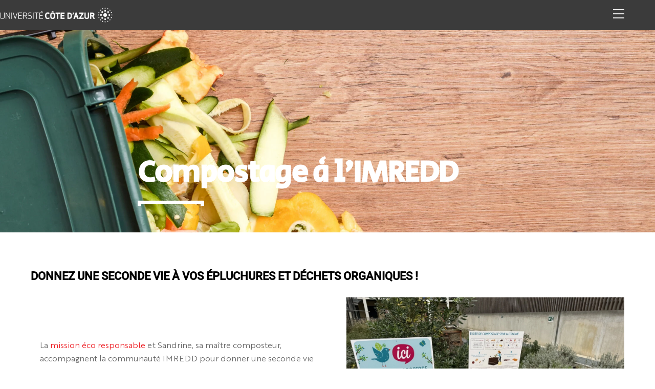

--- FILE ---
content_type: text/html; charset=UTF-8
request_url: https://imredd.fr/compostage/
body_size: 28688
content:
<!DOCTYPE html>
<html lang="fr-FR">
<head>
        <meta charset="UTF-8">
        <meta name="viewport" content="width=device-width, initial-scale=1, minimum-scale=1">
        <style id="tb_inline_styles" data-no-optimize="1">.tb_animation_on{overflow-x:hidden}.themify_builder .wow{visibility:hidden;animation-fill-mode:both}[data-tf-animation]{will-change:transform,opacity,visibility}.themify_builder .tf_lax_done{transition-duration:.8s;transition-timing-function:cubic-bezier(.165,.84,.44,1)}[data-sticky-active].tb_sticky_scroll_active{z-index:1}[data-sticky-active].tb_sticky_scroll_active .hide-on-stick{display:none}@media(min-width:1201px){.hide-desktop{width:0!important;height:0!important;padding:0!important;visibility:hidden!important;margin:0!important;display:table-column!important;background:0!important;content-visibility:hidden;overflow:hidden!important}}@media(min-width:769px) and (max-width:1200px){.hide-tablet_landscape{width:0!important;height:0!important;padding:0!important;visibility:hidden!important;margin:0!important;display:table-column!important;background:0!important;content-visibility:hidden;overflow:hidden!important}}@media(min-width:681px) and (max-width:768px){.hide-tablet{width:0!important;height:0!important;padding:0!important;visibility:hidden!important;margin:0!important;display:table-column!important;background:0!important;content-visibility:hidden;overflow:hidden!important}}@media(max-width:680px){.hide-mobile{width:0!important;height:0!important;padding:0!important;visibility:hidden!important;margin:0!important;display:table-column!important;background:0!important;content-visibility:hidden;overflow:hidden!important}}@media(max-width:768px){div.module-gallery-grid{--galn:var(--galt)}}@media(max-width:680px){
                .themify_map.tf_map_loaded{width:100%!important}
                .ui.builder_button,.ui.nav li a{padding:.525em 1.15em}
                .fullheight>.row_inner:not(.tb_col_count_1){min-height:0}
                div.module-gallery-grid{--galn:var(--galm);gap:8px}
            }</style><noscript><style>.themify_builder .wow,.wow .tf_lazy{visibility:visible!important}</style></noscript>            <style id="tf_lazy_style" data-no-optimize="1">
                .tf_svg_lazy{
                    content-visibility:auto;
                    background-size:100% 25%!important;
                    background-repeat:no-repeat!important;
                    background-position:0 0, 0 33.4%,0 66.6%,0 100%!important;
                    transition:filter .3s linear!important;
                    filter:blur(25px)!important;                    transform:translateZ(0)
                }
                .tf_svg_lazy_loaded{
                    filter:blur(0)!important
                }
                [data-lazy]:is(.module,.module_row:not(.tb_first)),.module[data-lazy] .ui,.module_row[data-lazy]:not(.tb_first):is(>.row_inner,.module_column[data-lazy],.module_subrow[data-lazy]){
                    background-image:none!important
                }
            </style>
            <noscript>
                <style>
                    .tf_svg_lazy{
                        display:none!important
                    }
                </style>
            </noscript>
                    <style id="tf_lazy_common" data-no-optimize="1">
                        img{
                max-width:100%;
                height:auto
            }
                                    :where(.tf_in_flx,.tf_flx){display:inline-flex;flex-wrap:wrap;place-items:center}
            .tf_fa,:is(em,i) tf-lottie{display:inline-block;vertical-align:middle}:is(em,i) tf-lottie{width:1.5em;height:1.5em}.tf_fa{width:1em;height:1em;stroke-width:0;stroke:currentColor;overflow:visible;fill:currentColor;pointer-events:none;text-rendering:optimizeSpeed;buffered-rendering:static}#tf_svg symbol{overflow:visible}:where(.tf_lazy){position:relative;visibility:visible;display:block;opacity:.3}.wow .tf_lazy:not(.tf_swiper-slide){visibility:hidden;opacity:1}div.tf_audio_lazy audio{visibility:hidden;height:0;display:inline}.mejs-container{visibility:visible}.tf_iframe_lazy{transition:opacity .3s ease-in-out;min-height:10px}:where(.tf_flx),.tf_swiper-wrapper{display:flex}.tf_swiper-slide{flex-shrink:0;opacity:0;width:100%;height:100%}.tf_swiper-wrapper>br,.tf_lazy.tf_swiper-wrapper .tf_lazy:after,.tf_lazy.tf_swiper-wrapper .tf_lazy:before{display:none}.tf_lazy:after,.tf_lazy:before{content:'';display:inline-block;position:absolute;width:10px!important;height:10px!important;margin:0 3px;top:50%!important;inset-inline:auto 50%!important;border-radius:100%;background-color:currentColor;visibility:visible;animation:tf-hrz-loader infinite .75s cubic-bezier(.2,.68,.18,1.08)}.tf_lazy:after{width:6px!important;height:6px!important;inset-inline:50% auto!important;margin-top:3px;animation-delay:-.4s}@keyframes tf-hrz-loader{0%,100%{transform:scale(1);opacity:1}50%{transform:scale(.1);opacity:.6}}.tf_lazy_lightbox{position:fixed;background:rgba(11,11,11,.8);color:#ccc;top:0;left:0;display:flex;align-items:center;justify-content:center;z-index:999}.tf_lazy_lightbox .tf_lazy:after,.tf_lazy_lightbox .tf_lazy:before{background:#fff}.tf_vd_lazy,tf-lottie{display:flex;flex-wrap:wrap}tf-lottie{aspect-ratio:1.777}.tf_w.tf_vd_lazy video{width:100%;height:auto;position:static;object-fit:cover}
        </style>
        <style id="themify-custom-fonts">@font-face{
	font-family:'brother-1816';
	font-style:normal;
	font-weight:400;
	font-display:swap;
	src:url('https://imredd.fr/wp-content/uploads/2020/06/TipoType-Brother-1816-Book.ttf') format('truetype')
}
@font-face{
	font-family:'brother-1816';
	font-style:italic;
	font-weight:400;
	font-display:swap;
	src:url('https://imredd.fr/wp-content/uploads/2020/06/TipoType-Brother-1816-Book-Italic.ttf') format('truetype')
}
</style><meta name='robots' content='index, follow, max-image-preview:large, max-snippet:-1, max-video-preview:-1' />
	<style>img:is([sizes="auto" i], [sizes^="auto," i]) { contain-intrinsic-size: 3000px 1500px }</style>
	
<!-- Google Tag Manager for WordPress by gtm4wp.com -->
<script data-cfasync="false" data-pagespeed-no-defer>
	var gtm4wp_datalayer_name = "dataLayer";
	var dataLayer = dataLayer || [];
</script>
<!-- End Google Tag Manager for WordPress by gtm4wp.com -->
	<!-- This site is optimized with the Yoast SEO plugin v26.8 - https://yoast.com/product/yoast-seo-wordpress/ -->
	<title>Compostage - IMREDD</title>
	<link rel="canonical" href="https://imredd.fr/compostage/" />
	<meta property="og:locale" content="fr_FR" />
	<meta property="og:type" content="article" />
	<meta property="og:title" content="Compostage - IMREDD" />
	<meta property="og:description" content="Compostage à l&rsquo;IMREDD Donnez une seconde vie à vos épluchures et déchets organiques ! La mission éco responsable et Sandrine, sa maître composteur, accompagnent la communauté IMREDD pour donner une seconde vie à vos épluchures et vos déchets organiques ! Un site de compostage est à disposition des personnels et des étudiants à l&rsquo;IMREDD, et [&hellip;]" />
	<meta property="og:url" content="https://imredd.fr/compostage/" />
	<meta property="og:site_name" content="IMREDD" />
	<meta property="article:publisher" content="https://www.facebook.com/imredd.uca" />
	<meta property="article:modified_time" content="2024-01-12T17:42:06+00:00" />
	<meta property="og:image" content="https://imredd.fr/wp-content/uploads/2024/01/Bacs-compostage-IMREDD.jpeg" />
	<meta property="og:image:width" content="1280" />
	<meta property="og:image:height" content="960" />
	<meta property="og:image:type" content="image/jpeg" />
	<meta name="twitter:card" content="summary_large_image" />
	<meta name="twitter:label1" content="Durée de lecture estimée" />
	<meta name="twitter:data1" content="3 minutes" />
	<script type="application/ld+json" class="yoast-schema-graph">{"@context":"https://schema.org","@graph":[{"@type":"WebPage","@id":"https://imredd.fr/compostage/","url":"https://imredd.fr/compostage/","name":"Compostage - IMREDD","isPartOf":{"@id":"https://imredd.fr/#website"},"primaryImageOfPage":{"@id":"https://imredd.fr/compostage/#primaryimage"},"image":{"@id":"https://imredd.fr/compostage/#primaryimage"},"thumbnailUrl":"https://imredd.fr/wp-content/uploads/2024/01/Bacs-compostage-IMREDD.jpeg","datePublished":"2024-01-12T12:30:24+00:00","dateModified":"2024-01-12T17:42:06+00:00","breadcrumb":{"@id":"https://imredd.fr/compostage/#breadcrumb"},"inLanguage":"fr-FR","potentialAction":[{"@type":"ReadAction","target":["https://imredd.fr/compostage/"]}]},{"@type":"ImageObject","inLanguage":"fr-FR","@id":"https://imredd.fr/compostage/#primaryimage","url":"https://imredd.fr/wp-content/uploads/2024/01/Bacs-compostage-IMREDD.jpeg","contentUrl":"https://imredd.fr/wp-content/uploads/2024/01/Bacs-compostage-IMREDD.jpeg","width":1280,"height":960},{"@type":"BreadcrumbList","@id":"https://imredd.fr/compostage/#breadcrumb","itemListElement":[{"@type":"ListItem","position":1,"name":"Accueil","item":"https://imredd.fr/"},{"@type":"ListItem","position":2,"name":"Compostage"}]},{"@type":"WebSite","@id":"https://imredd.fr/#website","url":"https://imredd.fr/","name":"IMREDD","description":"Institut Méditerranéen du Risque, de l&#039;Environnement et du Développement Durable","publisher":{"@id":"https://imredd.fr/#organization"},"potentialAction":[{"@type":"SearchAction","target":{"@type":"EntryPoint","urlTemplate":"https://imredd.fr/?s={search_term_string}"},"query-input":{"@type":"PropertyValueSpecification","valueRequired":true,"valueName":"search_term_string"}}],"inLanguage":"fr-FR"},{"@type":"Organization","@id":"https://imredd.fr/#organization","name":"IMREDD (Institut Méditerranéen du Risque, de l'Environnement et du Développement Durable)","url":"https://imredd.fr/","logo":{"@type":"ImageObject","inLanguage":"fr-FR","@id":"https://imredd.fr/#/schema/logo/image/","url":"https://imredd.fr/wp-content/uploads/2025/02/IMREDD-logo-couleur-carre-fond-blanc.jpg","contentUrl":"https://imredd.fr/wp-content/uploads/2025/02/IMREDD-logo-couleur-carre-fond-blanc.jpg","width":800,"height":800,"caption":"IMREDD (Institut Méditerranéen du Risque, de l'Environnement et du Développement Durable)"},"image":{"@id":"https://imredd.fr/#/schema/logo/image/"},"sameAs":["https://www.facebook.com/imredd.uca","https://www.linkedin.com/showcase/imredd/"]}]}</script>
	<!-- / Yoast SEO plugin. -->


<link rel="alternate" type="application/rss+xml" title="IMREDD &raquo; Flux" href="https://imredd.fr/feed/" />
<style id='global-styles-inline-css'>
:root{--wp--preset--aspect-ratio--square: 1;--wp--preset--aspect-ratio--4-3: 4/3;--wp--preset--aspect-ratio--3-4: 3/4;--wp--preset--aspect-ratio--3-2: 3/2;--wp--preset--aspect-ratio--2-3: 2/3;--wp--preset--aspect-ratio--16-9: 16/9;--wp--preset--aspect-ratio--9-16: 9/16;--wp--preset--color--black: #000000;--wp--preset--color--cyan-bluish-gray: #abb8c3;--wp--preset--color--white: #ffffff;--wp--preset--color--pale-pink: #f78da7;--wp--preset--color--vivid-red: #cf2e2e;--wp--preset--color--luminous-vivid-orange: #ff6900;--wp--preset--color--luminous-vivid-amber: #fcb900;--wp--preset--color--light-green-cyan: #7bdcb5;--wp--preset--color--vivid-green-cyan: #00d084;--wp--preset--color--pale-cyan-blue: #8ed1fc;--wp--preset--color--vivid-cyan-blue: #0693e3;--wp--preset--color--vivid-purple: #9b51e0;--wp--preset--gradient--vivid-cyan-blue-to-vivid-purple: linear-gradient(135deg,rgba(6,147,227,1) 0%,rgb(155,81,224) 100%);--wp--preset--gradient--light-green-cyan-to-vivid-green-cyan: linear-gradient(135deg,rgb(122,220,180) 0%,rgb(0,208,130) 100%);--wp--preset--gradient--luminous-vivid-amber-to-luminous-vivid-orange: linear-gradient(135deg,rgba(252,185,0,1) 0%,rgba(255,105,0,1) 100%);--wp--preset--gradient--luminous-vivid-orange-to-vivid-red: linear-gradient(135deg,rgba(255,105,0,1) 0%,rgb(207,46,46) 100%);--wp--preset--gradient--very-light-gray-to-cyan-bluish-gray: linear-gradient(135deg,rgb(238,238,238) 0%,rgb(169,184,195) 100%);--wp--preset--gradient--cool-to-warm-spectrum: linear-gradient(135deg,rgb(74,234,220) 0%,rgb(151,120,209) 20%,rgb(207,42,186) 40%,rgb(238,44,130) 60%,rgb(251,105,98) 80%,rgb(254,248,76) 100%);--wp--preset--gradient--blush-light-purple: linear-gradient(135deg,rgb(255,206,236) 0%,rgb(152,150,240) 100%);--wp--preset--gradient--blush-bordeaux: linear-gradient(135deg,rgb(254,205,165) 0%,rgb(254,45,45) 50%,rgb(107,0,62) 100%);--wp--preset--gradient--luminous-dusk: linear-gradient(135deg,rgb(255,203,112) 0%,rgb(199,81,192) 50%,rgb(65,88,208) 100%);--wp--preset--gradient--pale-ocean: linear-gradient(135deg,rgb(255,245,203) 0%,rgb(182,227,212) 50%,rgb(51,167,181) 100%);--wp--preset--gradient--electric-grass: linear-gradient(135deg,rgb(202,248,128) 0%,rgb(113,206,126) 100%);--wp--preset--gradient--midnight: linear-gradient(135deg,rgb(2,3,129) 0%,rgb(40,116,252) 100%);--wp--preset--font-size--small: 13px;--wp--preset--font-size--medium: clamp(14px, 0.875rem + ((1vw - 3.2px) * 0.469), 20px);--wp--preset--font-size--large: clamp(22.041px, 1.378rem + ((1vw - 3.2px) * 1.091), 36px);--wp--preset--font-size--x-large: clamp(25.014px, 1.563rem + ((1vw - 3.2px) * 1.327), 42px);--wp--preset--font-family--system-font: -apple-system,BlinkMacSystemFont,"Segoe UI",Roboto,Oxygen-Sans,Ubuntu,Cantarell,"Helvetica Neue",sans-serif;--wp--preset--spacing--20: 0.44rem;--wp--preset--spacing--30: 0.67rem;--wp--preset--spacing--40: 1rem;--wp--preset--spacing--50: 1.5rem;--wp--preset--spacing--60: 2.25rem;--wp--preset--spacing--70: 3.38rem;--wp--preset--spacing--80: 5.06rem;--wp--preset--shadow--natural: 6px 6px 9px rgba(0, 0, 0, 0.2);--wp--preset--shadow--deep: 12px 12px 50px rgba(0, 0, 0, 0.4);--wp--preset--shadow--sharp: 6px 6px 0px rgba(0, 0, 0, 0.2);--wp--preset--shadow--outlined: 6px 6px 0px -3px rgba(255, 255, 255, 1), 6px 6px rgba(0, 0, 0, 1);--wp--preset--shadow--crisp: 6px 6px 0px rgba(0, 0, 0, 1);}:where(body) { margin: 0; }.wp-site-blocks > .alignleft { float: left; margin-right: 2em; }.wp-site-blocks > .alignright { float: right; margin-left: 2em; }.wp-site-blocks > .aligncenter { justify-content: center; margin-left: auto; margin-right: auto; }:where(.wp-site-blocks) > * { margin-block-start: 24px; margin-block-end: 0; }:where(.wp-site-blocks) > :first-child { margin-block-start: 0; }:where(.wp-site-blocks) > :last-child { margin-block-end: 0; }:root { --wp--style--block-gap: 24px; }:root :where(.is-layout-flow) > :first-child{margin-block-start: 0;}:root :where(.is-layout-flow) > :last-child{margin-block-end: 0;}:root :where(.is-layout-flow) > *{margin-block-start: 24px;margin-block-end: 0;}:root :where(.is-layout-constrained) > :first-child{margin-block-start: 0;}:root :where(.is-layout-constrained) > :last-child{margin-block-end: 0;}:root :where(.is-layout-constrained) > *{margin-block-start: 24px;margin-block-end: 0;}:root :where(.is-layout-flex){gap: 24px;}:root :where(.is-layout-grid){gap: 24px;}.is-layout-flow > .alignleft{float: left;margin-inline-start: 0;margin-inline-end: 2em;}.is-layout-flow > .alignright{float: right;margin-inline-start: 2em;margin-inline-end: 0;}.is-layout-flow > .aligncenter{margin-left: auto !important;margin-right: auto !important;}.is-layout-constrained > .alignleft{float: left;margin-inline-start: 0;margin-inline-end: 2em;}.is-layout-constrained > .alignright{float: right;margin-inline-start: 2em;margin-inline-end: 0;}.is-layout-constrained > .aligncenter{margin-left: auto !important;margin-right: auto !important;}.is-layout-constrained > :where(:not(.alignleft):not(.alignright):not(.alignfull)){margin-left: auto !important;margin-right: auto !important;}body .is-layout-flex{display: flex;}.is-layout-flex{flex-wrap: wrap;align-items: center;}.is-layout-flex > :is(*, div){margin: 0;}body .is-layout-grid{display: grid;}.is-layout-grid > :is(*, div){margin: 0;}body{font-family: var(--wp--preset--font-family--system-font);font-size: var(--wp--preset--font-size--medium);line-height: 1.6;padding-top: 0px;padding-right: 0px;padding-bottom: 0px;padding-left: 0px;}a:where(:not(.wp-element-button)){text-decoration: underline;}:root :where(.wp-element-button, .wp-block-button__link){background-color: #32373c;border-width: 0;color: #fff;font-family: inherit;font-size: inherit;line-height: inherit;padding: calc(0.667em + 2px) calc(1.333em + 2px);text-decoration: none;}.has-black-color{color: var(--wp--preset--color--black) !important;}.has-cyan-bluish-gray-color{color: var(--wp--preset--color--cyan-bluish-gray) !important;}.has-white-color{color: var(--wp--preset--color--white) !important;}.has-pale-pink-color{color: var(--wp--preset--color--pale-pink) !important;}.has-vivid-red-color{color: var(--wp--preset--color--vivid-red) !important;}.has-luminous-vivid-orange-color{color: var(--wp--preset--color--luminous-vivid-orange) !important;}.has-luminous-vivid-amber-color{color: var(--wp--preset--color--luminous-vivid-amber) !important;}.has-light-green-cyan-color{color: var(--wp--preset--color--light-green-cyan) !important;}.has-vivid-green-cyan-color{color: var(--wp--preset--color--vivid-green-cyan) !important;}.has-pale-cyan-blue-color{color: var(--wp--preset--color--pale-cyan-blue) !important;}.has-vivid-cyan-blue-color{color: var(--wp--preset--color--vivid-cyan-blue) !important;}.has-vivid-purple-color{color: var(--wp--preset--color--vivid-purple) !important;}.has-black-background-color{background-color: var(--wp--preset--color--black) !important;}.has-cyan-bluish-gray-background-color{background-color: var(--wp--preset--color--cyan-bluish-gray) !important;}.has-white-background-color{background-color: var(--wp--preset--color--white) !important;}.has-pale-pink-background-color{background-color: var(--wp--preset--color--pale-pink) !important;}.has-vivid-red-background-color{background-color: var(--wp--preset--color--vivid-red) !important;}.has-luminous-vivid-orange-background-color{background-color: var(--wp--preset--color--luminous-vivid-orange) !important;}.has-luminous-vivid-amber-background-color{background-color: var(--wp--preset--color--luminous-vivid-amber) !important;}.has-light-green-cyan-background-color{background-color: var(--wp--preset--color--light-green-cyan) !important;}.has-vivid-green-cyan-background-color{background-color: var(--wp--preset--color--vivid-green-cyan) !important;}.has-pale-cyan-blue-background-color{background-color: var(--wp--preset--color--pale-cyan-blue) !important;}.has-vivid-cyan-blue-background-color{background-color: var(--wp--preset--color--vivid-cyan-blue) !important;}.has-vivid-purple-background-color{background-color: var(--wp--preset--color--vivid-purple) !important;}.has-black-border-color{border-color: var(--wp--preset--color--black) !important;}.has-cyan-bluish-gray-border-color{border-color: var(--wp--preset--color--cyan-bluish-gray) !important;}.has-white-border-color{border-color: var(--wp--preset--color--white) !important;}.has-pale-pink-border-color{border-color: var(--wp--preset--color--pale-pink) !important;}.has-vivid-red-border-color{border-color: var(--wp--preset--color--vivid-red) !important;}.has-luminous-vivid-orange-border-color{border-color: var(--wp--preset--color--luminous-vivid-orange) !important;}.has-luminous-vivid-amber-border-color{border-color: var(--wp--preset--color--luminous-vivid-amber) !important;}.has-light-green-cyan-border-color{border-color: var(--wp--preset--color--light-green-cyan) !important;}.has-vivid-green-cyan-border-color{border-color: var(--wp--preset--color--vivid-green-cyan) !important;}.has-pale-cyan-blue-border-color{border-color: var(--wp--preset--color--pale-cyan-blue) !important;}.has-vivid-cyan-blue-border-color{border-color: var(--wp--preset--color--vivid-cyan-blue) !important;}.has-vivid-purple-border-color{border-color: var(--wp--preset--color--vivid-purple) !important;}.has-vivid-cyan-blue-to-vivid-purple-gradient-background{background: var(--wp--preset--gradient--vivid-cyan-blue-to-vivid-purple) !important;}.has-light-green-cyan-to-vivid-green-cyan-gradient-background{background: var(--wp--preset--gradient--light-green-cyan-to-vivid-green-cyan) !important;}.has-luminous-vivid-amber-to-luminous-vivid-orange-gradient-background{background: var(--wp--preset--gradient--luminous-vivid-amber-to-luminous-vivid-orange) !important;}.has-luminous-vivid-orange-to-vivid-red-gradient-background{background: var(--wp--preset--gradient--luminous-vivid-orange-to-vivid-red) !important;}.has-very-light-gray-to-cyan-bluish-gray-gradient-background{background: var(--wp--preset--gradient--very-light-gray-to-cyan-bluish-gray) !important;}.has-cool-to-warm-spectrum-gradient-background{background: var(--wp--preset--gradient--cool-to-warm-spectrum) !important;}.has-blush-light-purple-gradient-background{background: var(--wp--preset--gradient--blush-light-purple) !important;}.has-blush-bordeaux-gradient-background{background: var(--wp--preset--gradient--blush-bordeaux) !important;}.has-luminous-dusk-gradient-background{background: var(--wp--preset--gradient--luminous-dusk) !important;}.has-pale-ocean-gradient-background{background: var(--wp--preset--gradient--pale-ocean) !important;}.has-electric-grass-gradient-background{background: var(--wp--preset--gradient--electric-grass) !important;}.has-midnight-gradient-background{background: var(--wp--preset--gradient--midnight) !important;}.has-small-font-size{font-size: var(--wp--preset--font-size--small) !important;}.has-medium-font-size{font-size: var(--wp--preset--font-size--medium) !important;}.has-large-font-size{font-size: var(--wp--preset--font-size--large) !important;}.has-x-large-font-size{font-size: var(--wp--preset--font-size--x-large) !important;}.has-system-font-font-family{font-family: var(--wp--preset--font-family--system-font) !important;}
:root :where(.wp-block-pullquote){font-size: clamp(0.984em, 0.984rem + ((1vw - 0.2em) * 0.645), 1.5em);line-height: 1.6;}
</style>
<link rel="preload" href="https://imredd.fr/wp-content/plugins/announcement-bar/css/style.css?ver=2.2.4" as="style"><link rel='stylesheet' id='announcement-bar-style-css' href='https://imredd.fr/wp-content/plugins/announcement-bar/css/style.css?ver=2.2.4' media='all' />
<link rel="preload" href="https://imredd.fr/wp-content/plugins/contact-form-7/includes/css/styles.css?ver=6.1.4" as="style"><link rel='stylesheet' id='contact-form-7-css' href='https://imredd.fr/wp-content/plugins/contact-form-7/includes/css/styles.css?ver=6.1.4' media='all' />
<link rel="preload" href="https://imredd.fr/wp-content/plugins/wp-embed-facebook/templates/lightbox/css/lightbox.css?ver=3.1.2" as="style"><link rel='stylesheet' id='wpemfb-lightbox-css' href='https://imredd.fr/wp-content/plugins/wp-embed-facebook/templates/lightbox/css/lightbox.css?ver=3.1.2' media='all' />
<link rel="preload" href="https://imredd.fr/wp-content/plugins/h5p/h5p-php-library/styles/h5p.css?ver=1.16.2" as="style"><link rel='stylesheet' id='h5p-plugin-styles-css' href='https://imredd.fr/wp-content/plugins/h5p/h5p-php-library/styles/h5p.css?ver=1.16.2' media='all' />
<link rel="preload" href="https://imredd.fr/wp-content/plugins/themify-event-post/assets/style.css?ver=6.8.3" as="style"><link rel='stylesheet' id='themify-event-post-css' href='https://imredd.fr/wp-content/plugins/themify-event-post/assets/style.css?ver=6.8.3' media='all' />
<link rel="preload" href="https://fonts.googleapis.com/css?family=Noto+Sans%3A400%2C400italic%2C700%7CPoppins%3A700%2C800%2C900&#038;subset=latin%2Clatin-ext&#038;ver=4.6.6" as="style"><link rel='stylesheet' id='evcal_google_fonts-css' href='https://fonts.googleapis.com/css?family=Noto+Sans%3A400%2C400italic%2C700%7CPoppins%3A700%2C800%2C900&#038;subset=latin%2Clatin-ext&#038;ver=4.6.6' media='all' />
<link rel="preload" href="//imredd.fr/wp-content/plugins/eventON/assets/css/eventon_styles.css?ver=4.6.6" as="style"><link rel='stylesheet' id='evcal_cal_default-css' href='//imredd.fr/wp-content/plugins/eventON/assets/css/eventon_styles.css?ver=4.6.6' media='all' />
<link rel="preload" href="//imredd.fr/wp-content/plugins/eventON/assets/fonts/all.css?ver=4.6.6" as="style"><link rel='stylesheet' id='evo_font_icons-css' href='//imredd.fr/wp-content/plugins/eventON/assets/fonts/all.css?ver=4.6.6' media='all' />
<link rel="preload" href="//imredd.fr/wp-content/plugins/eventON/assets/css/eventon_dynamic_styles.css?ver=4.6.6" as="style"><link rel='stylesheet' id='eventon_dynamic_styles-css' href='//imredd.fr/wp-content/plugins/eventON/assets/css/eventon_dynamic_styles.css?ver=4.6.6' media='all' />
<link rel="preload" href="https://imredd.fr/wp-content/plugins/themify-ptb/public/css/ptb-public.css?ver=2.2.5" as="style"><link rel='stylesheet' id='ptb-css' href='https://imredd.fr/wp-content/plugins/themify-ptb/public/css/ptb-public.css?ver=2.2.5' media='all' />
<script defer="defer" src="https://imredd.fr/wp-includes/js/jquery/jquery.js?ver=3.7.1" id="jquery-core-js"></script>
<script defer="defer" src="https://imredd.fr/wp-includes/js/jquery/jquery-migrate.js?ver=3.4.1" id="jquery-migrate-js"></script>
<script defer="defer" src="https://imredd.fr/wp-content/plugins/wp-embed-facebook/templates/lightbox/js/lightbox.min.js?ver=3.1.2" id="wpemfb-lightbox-js"></script>
<script id="wpemfb-fbjs-js-extra">
var WEF = {"local":"fr_FR","version":"v3.2","fb_id":"","comments_nonce":"fc257be980","adaptive":"1"};
</script>
<script defer="defer" src="https://imredd.fr/wp-content/plugins/wp-embed-facebook/inc/js/fb.min.js?ver=3.1.2" id="wpemfb-fbjs-js"></script>
<script id="evo-inlinescripts-header-js-after">
jQuery(document).ready(function($){});
</script>
<script id="ptb-js-extra">
var ptb = {"url":"https:\/\/imredd.fr\/wp-content\/plugins\/themify-ptb\/public\/","ver":"2.2.5","include":"https:\/\/imredd.fr\/wp-includes\/js\/","is_themify":"1","jqmeter":"https:\/\/imredd.fr\/wp-content\/plugins\/themify-ptb\/public\/js\/jqmeter.min.js","ajaxurl":"https:\/\/imredd.fr\/wp-admin\/admin-ajax.php","lng":"fr","map_key":"trim-sunlight-209009","modules":{"gallery":{"js":"https:\/\/imredd.fr\/wp-content\/plugins\/themify-ptb\/public\/js\/modules\/gallery.js","selector":".ptb_extra_showcase, .ptb_extra_gallery_masonry .ptb_extra_gallery"},"map":{"js":"https:\/\/imredd.fr\/wp-content\/plugins\/themify-ptb\/public\/js\/modules\/map.js","selector":".ptb_extra_map"},"progress_bar":{"js":"https:\/\/imredd.fr\/wp-content\/plugins\/themify-ptb\/public\/js\/modules\/progress_bar.js","selector":".ptb_extra_progress_bar"},"rating":{"js":"https:\/\/imredd.fr\/wp-content\/plugins\/themify-ptb\/public\/js\/modules\/rating.js","selector":".ptb_extra_rating"},"video":{"js":"https:\/\/imredd.fr\/wp-content\/plugins\/themify-ptb\/public\/js\/modules\/video.js","selector":".ptb_extra_show_video"},"accordion":{"js":"https:\/\/imredd.fr\/wp-content\/plugins\/themify-ptb\/public\/js\/modules\/accordion.js","selector":".ptb_extra_accordion"},"lightbox":{"js":"https:\/\/imredd.fr\/wp-content\/plugins\/themify-ptb\/public\/js\/modules\/lightbox.js","selector":".ptb_lightbox, .ptb_extra_lightbox, .ptb_extra_video_lightbox"},"masonry":{"js":"https:\/\/imredd.fr\/wp-content\/plugins\/themify-ptb\/public\/js\/modules\/masonry.js","selector":".ptb_masonry"},"post_filter":{"js":"https:\/\/imredd.fr\/wp-content\/plugins\/themify-ptb\/public\/js\/modules\/post_filter.js","selector":".ptb-post-filter"}}};
</script>
<script defer="defer" defer="defer" src="https://imredd.fr/wp-content/plugins/themify-ptb/public/js/ptb-public.js?ver=2.2.5" id="ptb-js"></script>
<link rel="https://api.w.org/" href="https://imredd.fr/wp-json/" /><link rel="alternate" title="JSON" type="application/json" href="https://imredd.fr/wp-json/wp/v2/pages/22809" /><link rel="EditURI" type="application/rsd+xml" title="RSD" href="https://imredd.fr/xmlrpc.php?rsd" />
<meta name="generator" content="WordPress 6.8.3" />
<link rel='shortlink' href='https://imredd.fr/?p=22809' />
<link rel="alternate" title="oEmbed (JSON)" type="application/json+oembed" href="https://imredd.fr/wp-json/oembed/1.0/embed?url=https%3A%2F%2Fimredd.fr%2Fcompostage%2F&#038;lang=fr" />
<link rel="alternate" title="oEmbed (XML)" type="text/xml+oembed" href="https://imredd.fr/wp-json/oembed/1.0/embed?url=https%3A%2F%2Fimredd.fr%2Fcompostage%2F&#038;format=xml&#038;lang=fr" />

<!-- Google Tag Manager for WordPress by gtm4wp.com -->
<!-- GTM Container placement set to automatic -->
<script data-cfasync="false" data-pagespeed-no-defer>
	var dataLayer_content = {"pageTitle":"Compostage - IMREDD","pagePostType":"page","pagePostType2":"single-page","pagePostDate":"12 janvier 2024","pagePostDateYear":2024,"pagePostDateMonth":1,"pagePostDateDay":12,"pagePostDateDayName":"vendredi","pagePostDateHour":13,"pagePostDateMinute":30,"pagePostDateIso":"2024-01-12T13:30:24+01:00","pagePostDateUnix":1705066224};
	dataLayer.push( dataLayer_content );
</script>
<script data-cfasync="false" data-pagespeed-no-defer>
(function(w,d,s,l,i){w[l]=w[l]||[];w[l].push({'gtm.start':
new Date().getTime(),event:'gtm.js'});var f=d.getElementsByTagName(s)[0],
j=d.createElement(s),dl=l!='dataLayer'?'&l='+l:'';j.async=true;j.src=
'//www.googletagmanager.com/gtm.js?id='+i+dl;f.parentNode.insertBefore(j,f);
})(window,document,'script','dataLayer','GTM-MNBZXW3');
</script>
<!-- End Google Tag Manager for WordPress by gtm4wp.com -->
	<style>
	@keyframes themifyAnimatedBG{
		0%{background-color:#33baab}100%{background-color:#e33b9e}50%{background-color:#4961d7}33.3%{background-color:#2ea85c}25%{background-color:#2bb8ed}20%{background-color:#dd5135}
	}
	.module_row.animated-bg{
		animation:themifyAnimatedBG 30000ms infinite alternate
	}
	</style>
	<style>.recentcomments a{display:inline !important;padding:0 !important;margin:0 !important;}</style><link rel="icon" href="https://imredd.fr/wp-content/uploads/2019/05/cropped-UCA_icon_blanc-32x32.png" sizes="32x32" />
<link rel="icon" href="https://imredd.fr/wp-content/uploads/2019/05/cropped-UCA_icon_blanc-192x192.png" sizes="192x192" />
<link rel="apple-touch-icon" href="https://imredd.fr/wp-content/uploads/2019/05/cropped-UCA_icon_blanc-180x180.png" />
<meta name="msapplication-TileImage" content="https://imredd.fr/wp-content/uploads/2019/05/cropped-UCA_icon_blanc-270x270.png" />
<link rel="prefetch" href="https://imredd.fr/wp-content/themes/themify-ultra/js/themify-script.js?ver=8.0.8" as="script" fetchpriority="low"><link rel="prefetch" href="https://imredd.fr/wp-content/themes/themify-ultra/themify/js/modules/themify-sidemenu.js?ver=8.2.0" as="script" fetchpriority="low"><link rel="preload" href="https://imredd.fr/wp-content/uploads/2018/07/uca_hor.png" as="image"><link rel="preload" href="https://imredd.fr/wp-content/themes/themify-ultra/themify/themify-builder/js/themify-builder-script.js?ver=8.2.0" as="script" fetchpriority="low"><link rel="preload" href="https://themify.me/demo/themes/popup/files/2017/01/web-summit.png" as="image" fetchpriority="high"><link rel="preload" href="http://imredd.fr/wp-content/uploads/2018/05/logo-min_education10-300x300.png" as="image" imagesrcset="https://imredd.fr/wp-content/uploads/2018/05/logo-min_education10-300x300.png 300w, https://imredd.fr/wp-content/uploads/2018/05/logo-min_education10-150x150.png 150w, https://imredd.fr/wp-content/uploads/2018/05/logo-min_education10-768x768.png 768w, https://imredd.fr/wp-content/uploads/2018/05/logo-min_education10-120x120.png 120w, https://imredd.fr/wp-content/uploads/2018/05/logo-min_education10.png 800w" imagesizes="(max-width: 300px) 100vw, 300px" fetchpriority="high"><link rel="preload" href="http://imredd.fr/wp-content/uploads/2018/05/logo-mesr10-300x300.png" as="image" imagesrcset="https://imredd.fr/wp-content/uploads/2018/05/logo-mesr10-300x300.png 300w, https://imredd.fr/wp-content/uploads/2018/05/logo-mesr10-150x150.png 150w, https://imredd.fr/wp-content/uploads/2018/05/logo-mesr10-768x768.png 768w, https://imredd.fr/wp-content/uploads/2018/05/logo-mesr10.png 800w" imagesizes="(max-width: 300px) 100vw, 300px" fetchpriority="high"><link rel="preload" href="http://imredd.fr/wp-content/uploads/2018/05/logo-ecovalee10-150x150.png" as="image" imagesrcset="https://imredd.fr/wp-content/uploads/2018/05/logo-ecovalee10-150x150.png 150w, https://imredd.fr/wp-content/uploads/2018/05/logo-ecovalee10-300x300.png 300w, https://imredd.fr/wp-content/uploads/2018/05/logo-ecovalee10-768x768.png 768w, https://imredd.fr/wp-content/uploads/2018/05/logo-ecovalee10-120x120.png 120w, https://imredd.fr/wp-content/uploads/2018/05/logo-ecovalee10.png 800w" imagesizes="(max-width: 150px) 100vw, 150px" fetchpriority="high"><link rel="preload" href="http://imredd.fr/wp-content/uploads/2018/05/logo-ville-de-nice10-150x150.png" as="image" imagesrcset="https://imredd.fr/wp-content/uploads/2018/05/logo-ville-de-nice10-150x150.png 150w, https://imredd.fr/wp-content/uploads/2018/05/logo-ville-de-nice10-300x300.png 300w, https://imredd.fr/wp-content/uploads/2018/05/logo-ville-de-nice10-768x768.png 768w, https://imredd.fr/wp-content/uploads/2018/05/logo-ville-de-nice10-120x120.png 120w, https://imredd.fr/wp-content/uploads/2018/05/logo-ville-de-nice10.png 800w" imagesizes="(max-width: 150px) 100vw, 150px" fetchpriority="high"><link rel="preload" href="http://imredd.fr/wp-content/uploads/2018/05/logo-nca10-300x300.png" as="image" imagesrcset="https://imredd.fr/wp-content/uploads/2018/05/logo-nca10-300x300.png 300w, https://imredd.fr/wp-content/uploads/2018/05/logo-nca10-150x150.png 150w, https://imredd.fr/wp-content/uploads/2018/05/logo-nca10-768x768.png 768w, https://imredd.fr/wp-content/uploads/2018/05/logo-nca10.png 800w" imagesizes="(max-width: 195px) 100vw, 195px" fetchpriority="high"><style id="tf_gf_fonts_style">@font-face{font-family:'Alegreya Sans SC';font-style:italic;font-display:swap;src:url(https://fonts.gstatic.com/s/alegreyasanssc/v24/mtGn4-RGJqfMvt7P8FUr0Q1j-Hf1BkxV-AREDYs.woff2) format('woff2');unicode-range:U+0460-052F,U+1C80-1C8A,U+20B4,U+2DE0-2DFF,U+A640-A69F,U+FE2E-FE2F;}@font-face{font-family:'Alegreya Sans SC';font-style:italic;font-display:swap;src:url(https://fonts.gstatic.com/s/alegreyasanssc/v24/mtGn4-RGJqfMvt7P8FUr0Q1j-Hf1BkxV8QREDYs.woff2) format('woff2');unicode-range:U+0301,U+0400-045F,U+0490-0491,U+04B0-04B1,U+2116;}@font-face{font-family:'Alegreya Sans SC';font-style:italic;font-display:swap;src:url(https://fonts.gstatic.com/s/alegreyasanssc/v24/mtGn4-RGJqfMvt7P8FUr0Q1j-Hf1BkxV-QREDYs.woff2) format('woff2');unicode-range:U+1F00-1FFF;}@font-face{font-family:'Alegreya Sans SC';font-style:italic;font-display:swap;src:url(https://fonts.gstatic.com/s/alegreyasanssc/v24/mtGn4-RGJqfMvt7P8FUr0Q1j-Hf1BkxV9gREDYs.woff2) format('woff2');unicode-range:U+0370-0377,U+037A-037F,U+0384-038A,U+038C,U+038E-03A1,U+03A3-03FF;}@font-face{font-family:'Alegreya Sans SC';font-style:italic;font-display:swap;src:url(https://fonts.gstatic.com/s/alegreyasanssc/v24/mtGn4-RGJqfMvt7P8FUr0Q1j-Hf1BkxV-gREDYs.woff2) format('woff2');unicode-range:U+0102-0103,U+0110-0111,U+0128-0129,U+0168-0169,U+01A0-01A1,U+01AF-01B0,U+0300-0301,U+0303-0304,U+0308-0309,U+0323,U+0329,U+1EA0-1EF9,U+20AB;}@font-face{font-family:'Alegreya Sans SC';font-style:italic;font-display:swap;src:url(https://fonts.gstatic.com/s/alegreyasanssc/v24/mtGn4-RGJqfMvt7P8FUr0Q1j-Hf1BkxV-wREDYs.woff2) format('woff2');unicode-range:U+0100-02BA,U+02BD-02C5,U+02C7-02CC,U+02CE-02D7,U+02DD-02FF,U+0304,U+0308,U+0329,U+1D00-1DBF,U+1E00-1E9F,U+1EF2-1EFF,U+2020,U+20A0-20AB,U+20AD-20C0,U+2113,U+2C60-2C7F,U+A720-A7FF;}@font-face{font-family:'Alegreya Sans SC';font-style:italic;font-display:swap;src:url(https://fonts.gstatic.com/s/alegreyasanssc/v24/mtGn4-RGJqfMvt7P8FUr0Q1j-Hf1BkxV9QRE.woff2) format('woff2');unicode-range:U+0000-00FF,U+0131,U+0152-0153,U+02BB-02BC,U+02C6,U+02DA,U+02DC,U+0304,U+0308,U+0329,U+2000-206F,U+20AC,U+2122,U+2191,U+2193,U+2212,U+2215,U+FEFF,U+FFFD;}@font-face{font-family:'Alegreya Sans SC';font-display:swap;src:url(https://fonts.gstatic.com/s/alegreyasanssc/v24/mtGh4-RGJqfMvt7P8FUr0Q1j-Hf1BkRl9xxA.woff2) format('woff2');unicode-range:U+0460-052F,U+1C80-1C8A,U+20B4,U+2DE0-2DFF,U+A640-A69F,U+FE2E-FE2F;}@font-face{font-family:'Alegreya Sans SC';font-display:swap;src:url(https://fonts.gstatic.com/s/alegreyasanssc/v24/mtGh4-RGJqfMvt7P8FUr0Q1j-Hf1Bk1l9xxA.woff2) format('woff2');unicode-range:U+0301,U+0400-045F,U+0490-0491,U+04B0-04B1,U+2116;}@font-face{font-family:'Alegreya Sans SC';font-display:swap;src:url(https://fonts.gstatic.com/s/alegreyasanssc/v24/mtGh4-RGJqfMvt7P8FUr0Q1j-Hf1BkVl9xxA.woff2) format('woff2');unicode-range:U+1F00-1FFF;}@font-face{font-family:'Alegreya Sans SC';font-display:swap;src:url(https://fonts.gstatic.com/s/alegreyasanssc/v24/mtGh4-RGJqfMvt7P8FUr0Q1j-Hf1Bkpl9xxA.woff2) format('woff2');unicode-range:U+0370-0377,U+037A-037F,U+0384-038A,U+038C,U+038E-03A1,U+03A3-03FF;}@font-face{font-family:'Alegreya Sans SC';font-display:swap;src:url(https://fonts.gstatic.com/s/alegreyasanssc/v24/mtGh4-RGJqfMvt7P8FUr0Q1j-Hf1BkZl9xxA.woff2) format('woff2');unicode-range:U+0102-0103,U+0110-0111,U+0128-0129,U+0168-0169,U+01A0-01A1,U+01AF-01B0,U+0300-0301,U+0303-0304,U+0308-0309,U+0323,U+0329,U+1EA0-1EF9,U+20AB;}@font-face{font-family:'Alegreya Sans SC';font-display:swap;src:url(https://fonts.gstatic.com/s/alegreyasanssc/v24/mtGh4-RGJqfMvt7P8FUr0Q1j-Hf1Bkdl9xxA.woff2) format('woff2');unicode-range:U+0100-02BA,U+02BD-02C5,U+02C7-02CC,U+02CE-02D7,U+02DD-02FF,U+0304,U+0308,U+0329,U+1D00-1DBF,U+1E00-1E9F,U+1EF2-1EFF,U+2020,U+20A0-20AB,U+20AD-20C0,U+2113,U+2C60-2C7F,U+A720-A7FF;}@font-face{font-family:'Alegreya Sans SC';font-display:swap;src:url(https://fonts.gstatic.com/s/alegreyasanssc/v24/mtGh4-RGJqfMvt7P8FUr0Q1j-Hf1Bkll9w.woff2) format('woff2');unicode-range:U+0000-00FF,U+0131,U+0152-0153,U+02BB-02BC,U+02C6,U+02DA,U+02DC,U+0304,U+0308,U+0329,U+2000-206F,U+20AC,U+2122,U+2191,U+2193,U+2212,U+2215,U+FEFF,U+FFFD;}@font-face{font-family:'EB Garamond';font-style:italic;font-display:swap;src:url(https://fonts.gstatic.com/s/ebgaramond/v32/SlGFmQSNjdsmc35JDF1K5GRwUjcdlttVFm-rI7e8QL9wU6ingQ.woff2) format('woff2');unicode-range:U+0460-052F,U+1C80-1C8A,U+20B4,U+2DE0-2DFF,U+A640-A69F,U+FE2E-FE2F;}@font-face{font-family:'EB Garamond';font-style:italic;font-display:swap;src:url(https://fonts.gstatic.com/s/ebgaramond/v32/SlGFmQSNjdsmc35JDF1K5GRwUjcdlttVFm-rI7e8QL95U6ingQ.woff2) format('woff2');unicode-range:U+0301,U+0400-045F,U+0490-0491,U+04B0-04B1,U+2116;}@font-face{font-family:'EB Garamond';font-style:italic;font-display:swap;src:url(https://fonts.gstatic.com/s/ebgaramond/v32/SlGFmQSNjdsmc35JDF1K5GRwUjcdlttVFm-rI7e8QL9xU6ingQ.woff2) format('woff2');unicode-range:U+1F00-1FFF;}@font-face{font-family:'EB Garamond';font-style:italic;font-display:swap;src:url(https://fonts.gstatic.com/s/ebgaramond/v32/SlGFmQSNjdsmc35JDF1K5GRwUjcdlttVFm-rI7e8QL9-U6ingQ.woff2) format('woff2');unicode-range:U+0370-0377,U+037A-037F,U+0384-038A,U+038C,U+038E-03A1,U+03A3-03FF;}@font-face{font-family:'EB Garamond';font-style:italic;font-display:swap;src:url(https://fonts.gstatic.com/s/ebgaramond/v32/SlGFmQSNjdsmc35JDF1K5GRwUjcdlttVFm-rI7e8QL9yU6ingQ.woff2) format('woff2');unicode-range:U+0102-0103,U+0110-0111,U+0128-0129,U+0168-0169,U+01A0-01A1,U+01AF-01B0,U+0300-0301,U+0303-0304,U+0308-0309,U+0323,U+0329,U+1EA0-1EF9,U+20AB;}@font-face{font-family:'EB Garamond';font-style:italic;font-display:swap;src:url(https://fonts.gstatic.com/s/ebgaramond/v32/SlGFmQSNjdsmc35JDF1K5GRwUjcdlttVFm-rI7e8QL9zU6ingQ.woff2) format('woff2');unicode-range:U+0100-02BA,U+02BD-02C5,U+02C7-02CC,U+02CE-02D7,U+02DD-02FF,U+0304,U+0308,U+0329,U+1D00-1DBF,U+1E00-1E9F,U+1EF2-1EFF,U+2020,U+20A0-20AB,U+20AD-20C0,U+2113,U+2C60-2C7F,U+A720-A7FF;}@font-face{font-family:'EB Garamond';font-style:italic;font-display:swap;src:url(https://fonts.gstatic.com/s/ebgaramond/v32/SlGFmQSNjdsmc35JDF1K5GRwUjcdlttVFm-rI7e8QL99U6g.woff2) format('woff2');unicode-range:U+0000-00FF,U+0131,U+0152-0153,U+02BB-02BC,U+02C6,U+02DA,U+02DC,U+0304,U+0308,U+0329,U+2000-206F,U+20AC,U+2122,U+2191,U+2193,U+2212,U+2215,U+FEFF,U+FFFD;}@font-face{font-family:'EB Garamond';font-display:swap;src:url(https://fonts.gstatic.com/s/ebgaramond/v32/SlGDmQSNjdsmc35JDF1K5E55YMjF_7DPuGi-6_RkCY9_S6w.woff2) format('woff2');unicode-range:U+0460-052F,U+1C80-1C8A,U+20B4,U+2DE0-2DFF,U+A640-A69F,U+FE2E-FE2F;}@font-face{font-family:'EB Garamond';font-display:swap;src:url(https://fonts.gstatic.com/s/ebgaramond/v32/SlGDmQSNjdsmc35JDF1K5E55YMjF_7DPuGi-6_RkAI9_S6w.woff2) format('woff2');unicode-range:U+0301,U+0400-045F,U+0490-0491,U+04B0-04B1,U+2116;}@font-face{font-family:'EB Garamond';font-display:swap;src:url(https://fonts.gstatic.com/s/ebgaramond/v32/SlGDmQSNjdsmc35JDF1K5E55YMjF_7DPuGi-6_RkCI9_S6w.woff2) format('woff2');unicode-range:U+1F00-1FFF;}@font-face{font-family:'EB Garamond';font-display:swap;src:url(https://fonts.gstatic.com/s/ebgaramond/v32/SlGDmQSNjdsmc35JDF1K5E55YMjF_7DPuGi-6_RkB49_S6w.woff2) format('woff2');unicode-range:U+0370-0377,U+037A-037F,U+0384-038A,U+038C,U+038E-03A1,U+03A3-03FF;}@font-face{font-family:'EB Garamond';font-display:swap;src:url(https://fonts.gstatic.com/s/ebgaramond/v32/SlGDmQSNjdsmc35JDF1K5E55YMjF_7DPuGi-6_RkC49_S6w.woff2) format('woff2');unicode-range:U+0102-0103,U+0110-0111,U+0128-0129,U+0168-0169,U+01A0-01A1,U+01AF-01B0,U+0300-0301,U+0303-0304,U+0308-0309,U+0323,U+0329,U+1EA0-1EF9,U+20AB;}@font-face{font-family:'EB Garamond';font-display:swap;src:url(https://fonts.gstatic.com/s/ebgaramond/v32/SlGDmQSNjdsmc35JDF1K5E55YMjF_7DPuGi-6_RkCo9_S6w.woff2) format('woff2');unicode-range:U+0100-02BA,U+02BD-02C5,U+02C7-02CC,U+02CE-02D7,U+02DD-02FF,U+0304,U+0308,U+0329,U+1D00-1DBF,U+1E00-1E9F,U+1EF2-1EFF,U+2020,U+20A0-20AB,U+20AD-20C0,U+2113,U+2C60-2C7F,U+A720-A7FF;}@font-face{font-family:'EB Garamond';font-display:swap;src:url(https://fonts.gstatic.com/s/ebgaramond/v32/SlGDmQSNjdsmc35JDF1K5E55YMjF_7DPuGi-6_RkBI9_.woff2) format('woff2');unicode-range:U+0000-00FF,U+0131,U+0152-0153,U+02BB-02BC,U+02C6,U+02DA,U+02DC,U+0304,U+0308,U+0329,U+2000-206F,U+20AC,U+2122,U+2191,U+2193,U+2212,U+2215,U+FEFF,U+FFFD;}@font-face{font-family:'Kaushan Script';font-display:swap;src:url(https://fonts.gstatic.com/s/kaushanscript/v19/vm8vdRfvXFLG3OLnsO15WYS5DG72wNJHMw.woff2) format('woff2');unicode-range:U+0100-02BA,U+02BD-02C5,U+02C7-02CC,U+02CE-02D7,U+02DD-02FF,U+0304,U+0308,U+0329,U+1D00-1DBF,U+1E00-1E9F,U+1EF2-1EFF,U+2020,U+20A0-20AB,U+20AD-20C0,U+2113,U+2C60-2C7F,U+A720-A7FF;}@font-face{font-family:'Kaushan Script';font-display:swap;src:url(https://fonts.gstatic.com/s/kaushanscript/v19/vm8vdRfvXFLG3OLnsO15WYS5DG74wNI.woff2) format('woff2');unicode-range:U+0000-00FF,U+0131,U+0152-0153,U+02BB-02BC,U+02C6,U+02DA,U+02DC,U+0304,U+0308,U+0329,U+2000-206F,U+20AC,U+2122,U+2191,U+2193,U+2212,U+2215,U+FEFF,U+FFFD;}@font-face{font-family:'Oswald';font-display:swap;src:url(https://fonts.gstatic.com/s/oswald/v57/TK3_WkUHHAIjg75cFRf3bXL8LICs1_FvsUtiZTaR.woff2) format('woff2');unicode-range:U+0460-052F,U+1C80-1C8A,U+20B4,U+2DE0-2DFF,U+A640-A69F,U+FE2E-FE2F;}@font-face{font-family:'Oswald';font-display:swap;src:url(https://fonts.gstatic.com/s/oswald/v57/TK3_WkUHHAIjg75cFRf3bXL8LICs1_FvsUJiZTaR.woff2) format('woff2');unicode-range:U+0301,U+0400-045F,U+0490-0491,U+04B0-04B1,U+2116;}@font-face{font-family:'Oswald';font-display:swap;src:url(https://fonts.gstatic.com/s/oswald/v57/TK3_WkUHHAIjg75cFRf3bXL8LICs1_FvsUliZTaR.woff2) format('woff2');unicode-range:U+0102-0103,U+0110-0111,U+0128-0129,U+0168-0169,U+01A0-01A1,U+01AF-01B0,U+0300-0301,U+0303-0304,U+0308-0309,U+0323,U+0329,U+1EA0-1EF9,U+20AB;}@font-face{font-family:'Oswald';font-display:swap;src:url(https://fonts.gstatic.com/s/oswald/v57/TK3_WkUHHAIjg75cFRf3bXL8LICs1_FvsUhiZTaR.woff2) format('woff2');unicode-range:U+0100-02BA,U+02BD-02C5,U+02C7-02CC,U+02CE-02D7,U+02DD-02FF,U+0304,U+0308,U+0329,U+1D00-1DBF,U+1E00-1E9F,U+1EF2-1EFF,U+2020,U+20A0-20AB,U+20AD-20C0,U+2113,U+2C60-2C7F,U+A720-A7FF;}@font-face{font-family:'Oswald';font-display:swap;src:url(https://fonts.gstatic.com/s/oswald/v57/TK3_WkUHHAIjg75cFRf3bXL8LICs1_FvsUZiZQ.woff2) format('woff2');unicode-range:U+0000-00FF,U+0131,U+0152-0153,U+02BB-02BC,U+02C6,U+02DA,U+02DC,U+0304,U+0308,U+0329,U+2000-206F,U+20AC,U+2122,U+2191,U+2193,U+2212,U+2215,U+FEFF,U+FFFD;}@font-face{font-family:'Public Sans';font-style:italic;font-display:swap;src:url(https://fonts.gstatic.com/s/publicsans/v21/ijwTs572Xtc6ZYQws9YVwnNDTJPax9k0.woff2) format('woff2');unicode-range:U+0102-0103,U+0110-0111,U+0128-0129,U+0168-0169,U+01A0-01A1,U+01AF-01B0,U+0300-0301,U+0303-0304,U+0308-0309,U+0323,U+0329,U+1EA0-1EF9,U+20AB;}@font-face{font-family:'Public Sans';font-style:italic;font-display:swap;src:url(https://fonts.gstatic.com/s/publicsans/v21/ijwTs572Xtc6ZYQws9YVwnNDTJLax9k0.woff2) format('woff2');unicode-range:U+0100-02BA,U+02BD-02C5,U+02C7-02CC,U+02CE-02D7,U+02DD-02FF,U+0304,U+0308,U+0329,U+1D00-1DBF,U+1E00-1E9F,U+1EF2-1EFF,U+2020,U+20A0-20AB,U+20AD-20C0,U+2113,U+2C60-2C7F,U+A720-A7FF;}@font-face{font-family:'Public Sans';font-style:italic;font-display:swap;src:url(https://fonts.gstatic.com/s/publicsans/v21/ijwTs572Xtc6ZYQws9YVwnNDTJzaxw.woff2) format('woff2');unicode-range:U+0000-00FF,U+0131,U+0152-0153,U+02BB-02BC,U+02C6,U+02DA,U+02DC,U+0304,U+0308,U+0329,U+2000-206F,U+20AC,U+2122,U+2191,U+2193,U+2212,U+2215,U+FEFF,U+FFFD;}@font-face{font-family:'Public Sans';font-style:italic;font-weight:600;font-display:swap;src:url(https://fonts.gstatic.com/s/publicsans/v21/ijwTs572Xtc6ZYQws9YVwnNDTJPax9k0.woff2) format('woff2');unicode-range:U+0102-0103,U+0110-0111,U+0128-0129,U+0168-0169,U+01A0-01A1,U+01AF-01B0,U+0300-0301,U+0303-0304,U+0308-0309,U+0323,U+0329,U+1EA0-1EF9,U+20AB;}@font-face{font-family:'Public Sans';font-style:italic;font-weight:600;font-display:swap;src:url(https://fonts.gstatic.com/s/publicsans/v21/ijwTs572Xtc6ZYQws9YVwnNDTJLax9k0.woff2) format('woff2');unicode-range:U+0100-02BA,U+02BD-02C5,U+02C7-02CC,U+02CE-02D7,U+02DD-02FF,U+0304,U+0308,U+0329,U+1D00-1DBF,U+1E00-1E9F,U+1EF2-1EFF,U+2020,U+20A0-20AB,U+20AD-20C0,U+2113,U+2C60-2C7F,U+A720-A7FF;}@font-face{font-family:'Public Sans';font-style:italic;font-weight:600;font-display:swap;src:url(https://fonts.gstatic.com/s/publicsans/v21/ijwTs572Xtc6ZYQws9YVwnNDTJzaxw.woff2) format('woff2');unicode-range:U+0000-00FF,U+0131,U+0152-0153,U+02BB-02BC,U+02C6,U+02DA,U+02DC,U+0304,U+0308,U+0329,U+2000-206F,U+20AC,U+2122,U+2191,U+2193,U+2212,U+2215,U+FEFF,U+FFFD;}@font-face{font-family:'Public Sans';font-style:italic;font-weight:700;font-display:swap;src:url(https://fonts.gstatic.com/s/publicsans/v21/ijwTs572Xtc6ZYQws9YVwnNDTJPax9k0.woff2) format('woff2');unicode-range:U+0102-0103,U+0110-0111,U+0128-0129,U+0168-0169,U+01A0-01A1,U+01AF-01B0,U+0300-0301,U+0303-0304,U+0308-0309,U+0323,U+0329,U+1EA0-1EF9,U+20AB;}@font-face{font-family:'Public Sans';font-style:italic;font-weight:700;font-display:swap;src:url(https://fonts.gstatic.com/s/publicsans/v21/ijwTs572Xtc6ZYQws9YVwnNDTJLax9k0.woff2) format('woff2');unicode-range:U+0100-02BA,U+02BD-02C5,U+02C7-02CC,U+02CE-02D7,U+02DD-02FF,U+0304,U+0308,U+0329,U+1D00-1DBF,U+1E00-1E9F,U+1EF2-1EFF,U+2020,U+20A0-20AB,U+20AD-20C0,U+2113,U+2C60-2C7F,U+A720-A7FF;}@font-face{font-family:'Public Sans';font-style:italic;font-weight:700;font-display:swap;src:url(https://fonts.gstatic.com/s/publicsans/v21/ijwTs572Xtc6ZYQws9YVwnNDTJzaxw.woff2) format('woff2');unicode-range:U+0000-00FF,U+0131,U+0152-0153,U+02BB-02BC,U+02C6,U+02DA,U+02DC,U+0304,U+0308,U+0329,U+2000-206F,U+20AC,U+2122,U+2191,U+2193,U+2212,U+2215,U+FEFF,U+FFFD;}@font-face{font-family:'Public Sans';font-display:swap;src:url(https://fonts.gstatic.com/s/publicsans/v21/ijwRs572Xtc6ZYQws9YVwnNJfJ7Cww.woff2) format('woff2');unicode-range:U+0102-0103,U+0110-0111,U+0128-0129,U+0168-0169,U+01A0-01A1,U+01AF-01B0,U+0300-0301,U+0303-0304,U+0308-0309,U+0323,U+0329,U+1EA0-1EF9,U+20AB;}@font-face{font-family:'Public Sans';font-display:swap;src:url(https://fonts.gstatic.com/s/publicsans/v21/ijwRs572Xtc6ZYQws9YVwnNIfJ7Cww.woff2) format('woff2');unicode-range:U+0100-02BA,U+02BD-02C5,U+02C7-02CC,U+02CE-02D7,U+02DD-02FF,U+0304,U+0308,U+0329,U+1D00-1DBF,U+1E00-1E9F,U+1EF2-1EFF,U+2020,U+20A0-20AB,U+20AD-20C0,U+2113,U+2C60-2C7F,U+A720-A7FF;}@font-face{font-family:'Public Sans';font-display:swap;src:url(https://fonts.gstatic.com/s/publicsans/v21/ijwRs572Xtc6ZYQws9YVwnNGfJ4.woff2) format('woff2');unicode-range:U+0000-00FF,U+0131,U+0152-0153,U+02BB-02BC,U+02C6,U+02DA,U+02DC,U+0304,U+0308,U+0329,U+2000-206F,U+20AC,U+2122,U+2191,U+2193,U+2212,U+2215,U+FEFF,U+FFFD;}@font-face{font-family:'Public Sans';font-weight:600;font-display:swap;src:url(https://fonts.gstatic.com/s/publicsans/v21/ijwRs572Xtc6ZYQws9YVwnNJfJ7Cww.woff2) format('woff2');unicode-range:U+0102-0103,U+0110-0111,U+0128-0129,U+0168-0169,U+01A0-01A1,U+01AF-01B0,U+0300-0301,U+0303-0304,U+0308-0309,U+0323,U+0329,U+1EA0-1EF9,U+20AB;}@font-face{font-family:'Public Sans';font-weight:600;font-display:swap;src:url(https://fonts.gstatic.com/s/publicsans/v21/ijwRs572Xtc6ZYQws9YVwnNIfJ7Cww.woff2) format('woff2');unicode-range:U+0100-02BA,U+02BD-02C5,U+02C7-02CC,U+02CE-02D7,U+02DD-02FF,U+0304,U+0308,U+0329,U+1D00-1DBF,U+1E00-1E9F,U+1EF2-1EFF,U+2020,U+20A0-20AB,U+20AD-20C0,U+2113,U+2C60-2C7F,U+A720-A7FF;}@font-face{font-family:'Public Sans';font-weight:600;font-display:swap;src:url(https://fonts.gstatic.com/s/publicsans/v21/ijwRs572Xtc6ZYQws9YVwnNGfJ4.woff2) format('woff2');unicode-range:U+0000-00FF,U+0131,U+0152-0153,U+02BB-02BC,U+02C6,U+02DA,U+02DC,U+0304,U+0308,U+0329,U+2000-206F,U+20AC,U+2122,U+2191,U+2193,U+2212,U+2215,U+FEFF,U+FFFD;}@font-face{font-family:'Public Sans';font-weight:700;font-display:swap;src:url(https://fonts.gstatic.com/s/publicsans/v21/ijwRs572Xtc6ZYQws9YVwnNJfJ7Cww.woff2) format('woff2');unicode-range:U+0102-0103,U+0110-0111,U+0128-0129,U+0168-0169,U+01A0-01A1,U+01AF-01B0,U+0300-0301,U+0303-0304,U+0308-0309,U+0323,U+0329,U+1EA0-1EF9,U+20AB;}@font-face{font-family:'Public Sans';font-weight:700;font-display:swap;src:url(https://fonts.gstatic.com/s/publicsans/v21/ijwRs572Xtc6ZYQws9YVwnNIfJ7Cww.woff2) format('woff2');unicode-range:U+0100-02BA,U+02BD-02C5,U+02C7-02CC,U+02CE-02D7,U+02DD-02FF,U+0304,U+0308,U+0329,U+1D00-1DBF,U+1E00-1E9F,U+1EF2-1EFF,U+2020,U+20A0-20AB,U+20AD-20C0,U+2113,U+2C60-2C7F,U+A720-A7FF;}@font-face{font-family:'Public Sans';font-weight:700;font-display:swap;src:url(https://fonts.gstatic.com/s/publicsans/v21/ijwRs572Xtc6ZYQws9YVwnNGfJ4.woff2) format('woff2');unicode-range:U+0000-00FF,U+0131,U+0152-0153,U+02BB-02BC,U+02C6,U+02DA,U+02DC,U+0304,U+0308,U+0329,U+2000-206F,U+20AC,U+2122,U+2191,U+2193,U+2212,U+2215,U+FEFF,U+FFFD;}@font-face{font-family:'Roboto';font-style:italic;font-weight:100;font-stretch:100%;font-display:swap;src:url(https://fonts.gstatic.com/s/roboto/v50/KFO5CnqEu92Fr1Mu53ZEC9_Vu3r1gIhOszmkC3kaWzU.woff2) format('woff2');unicode-range:U+0460-052F,U+1C80-1C8A,U+20B4,U+2DE0-2DFF,U+A640-A69F,U+FE2E-FE2F;}@font-face{font-family:'Roboto';font-style:italic;font-weight:100;font-stretch:100%;font-display:swap;src:url(https://fonts.gstatic.com/s/roboto/v50/KFO5CnqEu92Fr1Mu53ZEC9_Vu3r1gIhOszmkAnkaWzU.woff2) format('woff2');unicode-range:U+0301,U+0400-045F,U+0490-0491,U+04B0-04B1,U+2116;}@font-face{font-family:'Roboto';font-style:italic;font-weight:100;font-stretch:100%;font-display:swap;src:url(https://fonts.gstatic.com/s/roboto/v50/KFO5CnqEu92Fr1Mu53ZEC9_Vu3r1gIhOszmkCnkaWzU.woff2) format('woff2');unicode-range:U+1F00-1FFF;}@font-face{font-family:'Roboto';font-style:italic;font-weight:100;font-stretch:100%;font-display:swap;src:url(https://fonts.gstatic.com/s/roboto/v50/KFO5CnqEu92Fr1Mu53ZEC9_Vu3r1gIhOszmkBXkaWzU.woff2) format('woff2');unicode-range:U+0370-0377,U+037A-037F,U+0384-038A,U+038C,U+038E-03A1,U+03A3-03FF;}@font-face{font-family:'Roboto';font-style:italic;font-weight:100;font-stretch:100%;font-display:swap;src:url(https://fonts.gstatic.com/s/roboto/v50/KFO5CnqEu92Fr1Mu53ZEC9_Vu3r1gIhOszmkenkaWzU.woff2) format('woff2');unicode-range:U+0302-0303,U+0305,U+0307-0308,U+0310,U+0312,U+0315,U+031A,U+0326-0327,U+032C,U+032F-0330,U+0332-0333,U+0338,U+033A,U+0346,U+034D,U+0391-03A1,U+03A3-03A9,U+03B1-03C9,U+03D1,U+03D5-03D6,U+03F0-03F1,U+03F4-03F5,U+2016-2017,U+2034-2038,U+203C,U+2040,U+2043,U+2047,U+2050,U+2057,U+205F,U+2070-2071,U+2074-208E,U+2090-209C,U+20D0-20DC,U+20E1,U+20E5-20EF,U+2100-2112,U+2114-2115,U+2117-2121,U+2123-214F,U+2190,U+2192,U+2194-21AE,U+21B0-21E5,U+21F1-21F2,U+21F4-2211,U+2213-2214,U+2216-22FF,U+2308-230B,U+2310,U+2319,U+231C-2321,U+2336-237A,U+237C,U+2395,U+239B-23B7,U+23D0,U+23DC-23E1,U+2474-2475,U+25AF,U+25B3,U+25B7,U+25BD,U+25C1,U+25CA,U+25CC,U+25FB,U+266D-266F,U+27C0-27FF,U+2900-2AFF,U+2B0E-2B11,U+2B30-2B4C,U+2BFE,U+3030,U+FF5B,U+FF5D,U+1D400-1D7FF,U+1EE00-1EEFF;}@font-face{font-family:'Roboto';font-style:italic;font-weight:100;font-stretch:100%;font-display:swap;src:url(https://fonts.gstatic.com/s/roboto/v50/KFO5CnqEu92Fr1Mu53ZEC9_Vu3r1gIhOszmkaHkaWzU.woff2) format('woff2');unicode-range:U+0001-000C,U+000E-001F,U+007F-009F,U+20DD-20E0,U+20E2-20E4,U+2150-218F,U+2190,U+2192,U+2194-2199,U+21AF,U+21E6-21F0,U+21F3,U+2218-2219,U+2299,U+22C4-22C6,U+2300-243F,U+2440-244A,U+2460-24FF,U+25A0-27BF,U+2800-28FF,U+2921-2922,U+2981,U+29BF,U+29EB,U+2B00-2BFF,U+4DC0-4DFF,U+FFF9-FFFB,U+10140-1018E,U+10190-1019C,U+101A0,U+101D0-101FD,U+102E0-102FB,U+10E60-10E7E,U+1D2C0-1D2D3,U+1D2E0-1D37F,U+1F000-1F0FF,U+1F100-1F1AD,U+1F1E6-1F1FF,U+1F30D-1F30F,U+1F315,U+1F31C,U+1F31E,U+1F320-1F32C,U+1F336,U+1F378,U+1F37D,U+1F382,U+1F393-1F39F,U+1F3A7-1F3A8,U+1F3AC-1F3AF,U+1F3C2,U+1F3C4-1F3C6,U+1F3CA-1F3CE,U+1F3D4-1F3E0,U+1F3ED,U+1F3F1-1F3F3,U+1F3F5-1F3F7,U+1F408,U+1F415,U+1F41F,U+1F426,U+1F43F,U+1F441-1F442,U+1F444,U+1F446-1F449,U+1F44C-1F44E,U+1F453,U+1F46A,U+1F47D,U+1F4A3,U+1F4B0,U+1F4B3,U+1F4B9,U+1F4BB,U+1F4BF,U+1F4C8-1F4CB,U+1F4D6,U+1F4DA,U+1F4DF,U+1F4E3-1F4E6,U+1F4EA-1F4ED,U+1F4F7,U+1F4F9-1F4FB,U+1F4FD-1F4FE,U+1F503,U+1F507-1F50B,U+1F50D,U+1F512-1F513,U+1F53E-1F54A,U+1F54F-1F5FA,U+1F610,U+1F650-1F67F,U+1F687,U+1F68D,U+1F691,U+1F694,U+1F698,U+1F6AD,U+1F6B2,U+1F6B9-1F6BA,U+1F6BC,U+1F6C6-1F6CF,U+1F6D3-1F6D7,U+1F6E0-1F6EA,U+1F6F0-1F6F3,U+1F6F7-1F6FC,U+1F700-1F7FF,U+1F800-1F80B,U+1F810-1F847,U+1F850-1F859,U+1F860-1F887,U+1F890-1F8AD,U+1F8B0-1F8BB,U+1F8C0-1F8C1,U+1F900-1F90B,U+1F93B,U+1F946,U+1F984,U+1F996,U+1F9E9,U+1FA00-1FA6F,U+1FA70-1FA7C,U+1FA80-1FA89,U+1FA8F-1FAC6,U+1FACE-1FADC,U+1FADF-1FAE9,U+1FAF0-1FAF8,U+1FB00-1FBFF;}@font-face{font-family:'Roboto';font-style:italic;font-weight:100;font-stretch:100%;font-display:swap;src:url(https://fonts.gstatic.com/s/roboto/v50/KFO5CnqEu92Fr1Mu53ZEC9_Vu3r1gIhOszmkCXkaWzU.woff2) format('woff2');unicode-range:U+0102-0103,U+0110-0111,U+0128-0129,U+0168-0169,U+01A0-01A1,U+01AF-01B0,U+0300-0301,U+0303-0304,U+0308-0309,U+0323,U+0329,U+1EA0-1EF9,U+20AB;}@font-face{font-family:'Roboto';font-style:italic;font-weight:100;font-stretch:100%;font-display:swap;src:url(https://fonts.gstatic.com/s/roboto/v50/KFO5CnqEu92Fr1Mu53ZEC9_Vu3r1gIhOszmkCHkaWzU.woff2) format('woff2');unicode-range:U+0100-02BA,U+02BD-02C5,U+02C7-02CC,U+02CE-02D7,U+02DD-02FF,U+0304,U+0308,U+0329,U+1D00-1DBF,U+1E00-1E9F,U+1EF2-1EFF,U+2020,U+20A0-20AB,U+20AD-20C0,U+2113,U+2C60-2C7F,U+A720-A7FF;}@font-face{font-family:'Roboto';font-style:italic;font-weight:100;font-stretch:100%;font-display:swap;src:url(https://fonts.gstatic.com/s/roboto/v50/KFO5CnqEu92Fr1Mu53ZEC9_Vu3r1gIhOszmkBnka.woff2) format('woff2');unicode-range:U+0000-00FF,U+0131,U+0152-0153,U+02BB-02BC,U+02C6,U+02DA,U+02DC,U+0304,U+0308,U+0329,U+2000-206F,U+20AC,U+2122,U+2191,U+2193,U+2212,U+2215,U+FEFF,U+FFFD;}@font-face{font-family:'Roboto';font-style:italic;font-stretch:100%;font-display:swap;src:url(https://fonts.gstatic.com/s/roboto/v50/KFO5CnqEu92Fr1Mu53ZEC9_Vu3r1gIhOszmkC3kaWzU.woff2) format('woff2');unicode-range:U+0460-052F,U+1C80-1C8A,U+20B4,U+2DE0-2DFF,U+A640-A69F,U+FE2E-FE2F;}@font-face{font-family:'Roboto';font-style:italic;font-stretch:100%;font-display:swap;src:url(https://fonts.gstatic.com/s/roboto/v50/KFO5CnqEu92Fr1Mu53ZEC9_Vu3r1gIhOszmkAnkaWzU.woff2) format('woff2');unicode-range:U+0301,U+0400-045F,U+0490-0491,U+04B0-04B1,U+2116;}@font-face{font-family:'Roboto';font-style:italic;font-stretch:100%;font-display:swap;src:url(https://fonts.gstatic.com/s/roboto/v50/KFO5CnqEu92Fr1Mu53ZEC9_Vu3r1gIhOszmkCnkaWzU.woff2) format('woff2');unicode-range:U+1F00-1FFF;}@font-face{font-family:'Roboto';font-style:italic;font-stretch:100%;font-display:swap;src:url(https://fonts.gstatic.com/s/roboto/v50/KFO5CnqEu92Fr1Mu53ZEC9_Vu3r1gIhOszmkBXkaWzU.woff2) format('woff2');unicode-range:U+0370-0377,U+037A-037F,U+0384-038A,U+038C,U+038E-03A1,U+03A3-03FF;}@font-face{font-family:'Roboto';font-style:italic;font-stretch:100%;font-display:swap;src:url(https://fonts.gstatic.com/s/roboto/v50/KFO5CnqEu92Fr1Mu53ZEC9_Vu3r1gIhOszmkenkaWzU.woff2) format('woff2');unicode-range:U+0302-0303,U+0305,U+0307-0308,U+0310,U+0312,U+0315,U+031A,U+0326-0327,U+032C,U+032F-0330,U+0332-0333,U+0338,U+033A,U+0346,U+034D,U+0391-03A1,U+03A3-03A9,U+03B1-03C9,U+03D1,U+03D5-03D6,U+03F0-03F1,U+03F4-03F5,U+2016-2017,U+2034-2038,U+203C,U+2040,U+2043,U+2047,U+2050,U+2057,U+205F,U+2070-2071,U+2074-208E,U+2090-209C,U+20D0-20DC,U+20E1,U+20E5-20EF,U+2100-2112,U+2114-2115,U+2117-2121,U+2123-214F,U+2190,U+2192,U+2194-21AE,U+21B0-21E5,U+21F1-21F2,U+21F4-2211,U+2213-2214,U+2216-22FF,U+2308-230B,U+2310,U+2319,U+231C-2321,U+2336-237A,U+237C,U+2395,U+239B-23B7,U+23D0,U+23DC-23E1,U+2474-2475,U+25AF,U+25B3,U+25B7,U+25BD,U+25C1,U+25CA,U+25CC,U+25FB,U+266D-266F,U+27C0-27FF,U+2900-2AFF,U+2B0E-2B11,U+2B30-2B4C,U+2BFE,U+3030,U+FF5B,U+FF5D,U+1D400-1D7FF,U+1EE00-1EEFF;}@font-face{font-family:'Roboto';font-style:italic;font-stretch:100%;font-display:swap;src:url(https://fonts.gstatic.com/s/roboto/v50/KFO5CnqEu92Fr1Mu53ZEC9_Vu3r1gIhOszmkaHkaWzU.woff2) format('woff2');unicode-range:U+0001-000C,U+000E-001F,U+007F-009F,U+20DD-20E0,U+20E2-20E4,U+2150-218F,U+2190,U+2192,U+2194-2199,U+21AF,U+21E6-21F0,U+21F3,U+2218-2219,U+2299,U+22C4-22C6,U+2300-243F,U+2440-244A,U+2460-24FF,U+25A0-27BF,U+2800-28FF,U+2921-2922,U+2981,U+29BF,U+29EB,U+2B00-2BFF,U+4DC0-4DFF,U+FFF9-FFFB,U+10140-1018E,U+10190-1019C,U+101A0,U+101D0-101FD,U+102E0-102FB,U+10E60-10E7E,U+1D2C0-1D2D3,U+1D2E0-1D37F,U+1F000-1F0FF,U+1F100-1F1AD,U+1F1E6-1F1FF,U+1F30D-1F30F,U+1F315,U+1F31C,U+1F31E,U+1F320-1F32C,U+1F336,U+1F378,U+1F37D,U+1F382,U+1F393-1F39F,U+1F3A7-1F3A8,U+1F3AC-1F3AF,U+1F3C2,U+1F3C4-1F3C6,U+1F3CA-1F3CE,U+1F3D4-1F3E0,U+1F3ED,U+1F3F1-1F3F3,U+1F3F5-1F3F7,U+1F408,U+1F415,U+1F41F,U+1F426,U+1F43F,U+1F441-1F442,U+1F444,U+1F446-1F449,U+1F44C-1F44E,U+1F453,U+1F46A,U+1F47D,U+1F4A3,U+1F4B0,U+1F4B3,U+1F4B9,U+1F4BB,U+1F4BF,U+1F4C8-1F4CB,U+1F4D6,U+1F4DA,U+1F4DF,U+1F4E3-1F4E6,U+1F4EA-1F4ED,U+1F4F7,U+1F4F9-1F4FB,U+1F4FD-1F4FE,U+1F503,U+1F507-1F50B,U+1F50D,U+1F512-1F513,U+1F53E-1F54A,U+1F54F-1F5FA,U+1F610,U+1F650-1F67F,U+1F687,U+1F68D,U+1F691,U+1F694,U+1F698,U+1F6AD,U+1F6B2,U+1F6B9-1F6BA,U+1F6BC,U+1F6C6-1F6CF,U+1F6D3-1F6D7,U+1F6E0-1F6EA,U+1F6F0-1F6F3,U+1F6F7-1F6FC,U+1F700-1F7FF,U+1F800-1F80B,U+1F810-1F847,U+1F850-1F859,U+1F860-1F887,U+1F890-1F8AD,U+1F8B0-1F8BB,U+1F8C0-1F8C1,U+1F900-1F90B,U+1F93B,U+1F946,U+1F984,U+1F996,U+1F9E9,U+1FA00-1FA6F,U+1FA70-1FA7C,U+1FA80-1FA89,U+1FA8F-1FAC6,U+1FACE-1FADC,U+1FADF-1FAE9,U+1FAF0-1FAF8,U+1FB00-1FBFF;}@font-face{font-family:'Roboto';font-style:italic;font-stretch:100%;font-display:swap;src:url(https://fonts.gstatic.com/s/roboto/v50/KFO5CnqEu92Fr1Mu53ZEC9_Vu3r1gIhOszmkCXkaWzU.woff2) format('woff2');unicode-range:U+0102-0103,U+0110-0111,U+0128-0129,U+0168-0169,U+01A0-01A1,U+01AF-01B0,U+0300-0301,U+0303-0304,U+0308-0309,U+0323,U+0329,U+1EA0-1EF9,U+20AB;}@font-face{font-family:'Roboto';font-style:italic;font-stretch:100%;font-display:swap;src:url(https://fonts.gstatic.com/s/roboto/v50/KFO5CnqEu92Fr1Mu53ZEC9_Vu3r1gIhOszmkCHkaWzU.woff2) format('woff2');unicode-range:U+0100-02BA,U+02BD-02C5,U+02C7-02CC,U+02CE-02D7,U+02DD-02FF,U+0304,U+0308,U+0329,U+1D00-1DBF,U+1E00-1E9F,U+1EF2-1EFF,U+2020,U+20A0-20AB,U+20AD-20C0,U+2113,U+2C60-2C7F,U+A720-A7FF;}@font-face{font-family:'Roboto';font-style:italic;font-stretch:100%;font-display:swap;src:url(https://fonts.gstatic.com/s/roboto/v50/KFO5CnqEu92Fr1Mu53ZEC9_Vu3r1gIhOszmkBnka.woff2) format('woff2');unicode-range:U+0000-00FF,U+0131,U+0152-0153,U+02BB-02BC,U+02C6,U+02DA,U+02DC,U+0304,U+0308,U+0329,U+2000-206F,U+20AC,U+2122,U+2191,U+2193,U+2212,U+2215,U+FEFF,U+FFFD;}@font-face{font-family:'Roboto';font-style:italic;font-weight:500;font-stretch:100%;font-display:swap;src:url(https://fonts.gstatic.com/s/roboto/v50/KFO5CnqEu92Fr1Mu53ZEC9_Vu3r1gIhOszmkC3kaWzU.woff2) format('woff2');unicode-range:U+0460-052F,U+1C80-1C8A,U+20B4,U+2DE0-2DFF,U+A640-A69F,U+FE2E-FE2F;}@font-face{font-family:'Roboto';font-style:italic;font-weight:500;font-stretch:100%;font-display:swap;src:url(https://fonts.gstatic.com/s/roboto/v50/KFO5CnqEu92Fr1Mu53ZEC9_Vu3r1gIhOszmkAnkaWzU.woff2) format('woff2');unicode-range:U+0301,U+0400-045F,U+0490-0491,U+04B0-04B1,U+2116;}@font-face{font-family:'Roboto';font-style:italic;font-weight:500;font-stretch:100%;font-display:swap;src:url(https://fonts.gstatic.com/s/roboto/v50/KFO5CnqEu92Fr1Mu53ZEC9_Vu3r1gIhOszmkCnkaWzU.woff2) format('woff2');unicode-range:U+1F00-1FFF;}@font-face{font-family:'Roboto';font-style:italic;font-weight:500;font-stretch:100%;font-display:swap;src:url(https://fonts.gstatic.com/s/roboto/v50/KFO5CnqEu92Fr1Mu53ZEC9_Vu3r1gIhOszmkBXkaWzU.woff2) format('woff2');unicode-range:U+0370-0377,U+037A-037F,U+0384-038A,U+038C,U+038E-03A1,U+03A3-03FF;}@font-face{font-family:'Roboto';font-style:italic;font-weight:500;font-stretch:100%;font-display:swap;src:url(https://fonts.gstatic.com/s/roboto/v50/KFO5CnqEu92Fr1Mu53ZEC9_Vu3r1gIhOszmkenkaWzU.woff2) format('woff2');unicode-range:U+0302-0303,U+0305,U+0307-0308,U+0310,U+0312,U+0315,U+031A,U+0326-0327,U+032C,U+032F-0330,U+0332-0333,U+0338,U+033A,U+0346,U+034D,U+0391-03A1,U+03A3-03A9,U+03B1-03C9,U+03D1,U+03D5-03D6,U+03F0-03F1,U+03F4-03F5,U+2016-2017,U+2034-2038,U+203C,U+2040,U+2043,U+2047,U+2050,U+2057,U+205F,U+2070-2071,U+2074-208E,U+2090-209C,U+20D0-20DC,U+20E1,U+20E5-20EF,U+2100-2112,U+2114-2115,U+2117-2121,U+2123-214F,U+2190,U+2192,U+2194-21AE,U+21B0-21E5,U+21F1-21F2,U+21F4-2211,U+2213-2214,U+2216-22FF,U+2308-230B,U+2310,U+2319,U+231C-2321,U+2336-237A,U+237C,U+2395,U+239B-23B7,U+23D0,U+23DC-23E1,U+2474-2475,U+25AF,U+25B3,U+25B7,U+25BD,U+25C1,U+25CA,U+25CC,U+25FB,U+266D-266F,U+27C0-27FF,U+2900-2AFF,U+2B0E-2B11,U+2B30-2B4C,U+2BFE,U+3030,U+FF5B,U+FF5D,U+1D400-1D7FF,U+1EE00-1EEFF;}@font-face{font-family:'Roboto';font-style:italic;font-weight:500;font-stretch:100%;font-display:swap;src:url(https://fonts.gstatic.com/s/roboto/v50/KFO5CnqEu92Fr1Mu53ZEC9_Vu3r1gIhOszmkaHkaWzU.woff2) format('woff2');unicode-range:U+0001-000C,U+000E-001F,U+007F-009F,U+20DD-20E0,U+20E2-20E4,U+2150-218F,U+2190,U+2192,U+2194-2199,U+21AF,U+21E6-21F0,U+21F3,U+2218-2219,U+2299,U+22C4-22C6,U+2300-243F,U+2440-244A,U+2460-24FF,U+25A0-27BF,U+2800-28FF,U+2921-2922,U+2981,U+29BF,U+29EB,U+2B00-2BFF,U+4DC0-4DFF,U+FFF9-FFFB,U+10140-1018E,U+10190-1019C,U+101A0,U+101D0-101FD,U+102E0-102FB,U+10E60-10E7E,U+1D2C0-1D2D3,U+1D2E0-1D37F,U+1F000-1F0FF,U+1F100-1F1AD,U+1F1E6-1F1FF,U+1F30D-1F30F,U+1F315,U+1F31C,U+1F31E,U+1F320-1F32C,U+1F336,U+1F378,U+1F37D,U+1F382,U+1F393-1F39F,U+1F3A7-1F3A8,U+1F3AC-1F3AF,U+1F3C2,U+1F3C4-1F3C6,U+1F3CA-1F3CE,U+1F3D4-1F3E0,U+1F3ED,U+1F3F1-1F3F3,U+1F3F5-1F3F7,U+1F408,U+1F415,U+1F41F,U+1F426,U+1F43F,U+1F441-1F442,U+1F444,U+1F446-1F449,U+1F44C-1F44E,U+1F453,U+1F46A,U+1F47D,U+1F4A3,U+1F4B0,U+1F4B3,U+1F4B9,U+1F4BB,U+1F4BF,U+1F4C8-1F4CB,U+1F4D6,U+1F4DA,U+1F4DF,U+1F4E3-1F4E6,U+1F4EA-1F4ED,U+1F4F7,U+1F4F9-1F4FB,U+1F4FD-1F4FE,U+1F503,U+1F507-1F50B,U+1F50D,U+1F512-1F513,U+1F53E-1F54A,U+1F54F-1F5FA,U+1F610,U+1F650-1F67F,U+1F687,U+1F68D,U+1F691,U+1F694,U+1F698,U+1F6AD,U+1F6B2,U+1F6B9-1F6BA,U+1F6BC,U+1F6C6-1F6CF,U+1F6D3-1F6D7,U+1F6E0-1F6EA,U+1F6F0-1F6F3,U+1F6F7-1F6FC,U+1F700-1F7FF,U+1F800-1F80B,U+1F810-1F847,U+1F850-1F859,U+1F860-1F887,U+1F890-1F8AD,U+1F8B0-1F8BB,U+1F8C0-1F8C1,U+1F900-1F90B,U+1F93B,U+1F946,U+1F984,U+1F996,U+1F9E9,U+1FA00-1FA6F,U+1FA70-1FA7C,U+1FA80-1FA89,U+1FA8F-1FAC6,U+1FACE-1FADC,U+1FADF-1FAE9,U+1FAF0-1FAF8,U+1FB00-1FBFF;}@font-face{font-family:'Roboto';font-style:italic;font-weight:500;font-stretch:100%;font-display:swap;src:url(https://fonts.gstatic.com/s/roboto/v50/KFO5CnqEu92Fr1Mu53ZEC9_Vu3r1gIhOszmkCXkaWzU.woff2) format('woff2');unicode-range:U+0102-0103,U+0110-0111,U+0128-0129,U+0168-0169,U+01A0-01A1,U+01AF-01B0,U+0300-0301,U+0303-0304,U+0308-0309,U+0323,U+0329,U+1EA0-1EF9,U+20AB;}@font-face{font-family:'Roboto';font-style:italic;font-weight:500;font-stretch:100%;font-display:swap;src:url(https://fonts.gstatic.com/s/roboto/v50/KFO5CnqEu92Fr1Mu53ZEC9_Vu3r1gIhOszmkCHkaWzU.woff2) format('woff2');unicode-range:U+0100-02BA,U+02BD-02C5,U+02C7-02CC,U+02CE-02D7,U+02DD-02FF,U+0304,U+0308,U+0329,U+1D00-1DBF,U+1E00-1E9F,U+1EF2-1EFF,U+2020,U+20A0-20AB,U+20AD-20C0,U+2113,U+2C60-2C7F,U+A720-A7FF;}@font-face{font-family:'Roboto';font-style:italic;font-weight:500;font-stretch:100%;font-display:swap;src:url(https://fonts.gstatic.com/s/roboto/v50/KFO5CnqEu92Fr1Mu53ZEC9_Vu3r1gIhOszmkBnka.woff2) format('woff2');unicode-range:U+0000-00FF,U+0131,U+0152-0153,U+02BB-02BC,U+02C6,U+02DA,U+02DC,U+0304,U+0308,U+0329,U+2000-206F,U+20AC,U+2122,U+2191,U+2193,U+2212,U+2215,U+FEFF,U+FFFD;}@font-face{font-family:'Roboto';font-weight:100;font-stretch:100%;font-display:swap;src:url(https://fonts.gstatic.com/s/roboto/v50/KFO7CnqEu92Fr1ME7kSn66aGLdTylUAMa3GUBGEe.woff2) format('woff2');unicode-range:U+0460-052F,U+1C80-1C8A,U+20B4,U+2DE0-2DFF,U+A640-A69F,U+FE2E-FE2F;}@font-face{font-family:'Roboto';font-weight:100;font-stretch:100%;font-display:swap;src:url(https://fonts.gstatic.com/s/roboto/v50/KFO7CnqEu92Fr1ME7kSn66aGLdTylUAMa3iUBGEe.woff2) format('woff2');unicode-range:U+0301,U+0400-045F,U+0490-0491,U+04B0-04B1,U+2116;}@font-face{font-family:'Roboto';font-weight:100;font-stretch:100%;font-display:swap;src:url(https://fonts.gstatic.com/s/roboto/v50/KFO7CnqEu92Fr1ME7kSn66aGLdTylUAMa3CUBGEe.woff2) format('woff2');unicode-range:U+1F00-1FFF;}@font-face{font-family:'Roboto';font-weight:100;font-stretch:100%;font-display:swap;src:url(https://fonts.gstatic.com/s/roboto/v50/KFO7CnqEu92Fr1ME7kSn66aGLdTylUAMa3-UBGEe.woff2) format('woff2');unicode-range:U+0370-0377,U+037A-037F,U+0384-038A,U+038C,U+038E-03A1,U+03A3-03FF;}@font-face{font-family:'Roboto';font-weight:100;font-stretch:100%;font-display:swap;src:url(https://fonts.gstatic.com/s/roboto/v50/KFO7CnqEu92Fr1ME7kSn66aGLdTylUAMawCUBGEe.woff2) format('woff2');unicode-range:U+0302-0303,U+0305,U+0307-0308,U+0310,U+0312,U+0315,U+031A,U+0326-0327,U+032C,U+032F-0330,U+0332-0333,U+0338,U+033A,U+0346,U+034D,U+0391-03A1,U+03A3-03A9,U+03B1-03C9,U+03D1,U+03D5-03D6,U+03F0-03F1,U+03F4-03F5,U+2016-2017,U+2034-2038,U+203C,U+2040,U+2043,U+2047,U+2050,U+2057,U+205F,U+2070-2071,U+2074-208E,U+2090-209C,U+20D0-20DC,U+20E1,U+20E5-20EF,U+2100-2112,U+2114-2115,U+2117-2121,U+2123-214F,U+2190,U+2192,U+2194-21AE,U+21B0-21E5,U+21F1-21F2,U+21F4-2211,U+2213-2214,U+2216-22FF,U+2308-230B,U+2310,U+2319,U+231C-2321,U+2336-237A,U+237C,U+2395,U+239B-23B7,U+23D0,U+23DC-23E1,U+2474-2475,U+25AF,U+25B3,U+25B7,U+25BD,U+25C1,U+25CA,U+25CC,U+25FB,U+266D-266F,U+27C0-27FF,U+2900-2AFF,U+2B0E-2B11,U+2B30-2B4C,U+2BFE,U+3030,U+FF5B,U+FF5D,U+1D400-1D7FF,U+1EE00-1EEFF;}@font-face{font-family:'Roboto';font-weight:100;font-stretch:100%;font-display:swap;src:url(https://fonts.gstatic.com/s/roboto/v50/KFO7CnqEu92Fr1ME7kSn66aGLdTylUAMaxKUBGEe.woff2) format('woff2');unicode-range:U+0001-000C,U+000E-001F,U+007F-009F,U+20DD-20E0,U+20E2-20E4,U+2150-218F,U+2190,U+2192,U+2194-2199,U+21AF,U+21E6-21F0,U+21F3,U+2218-2219,U+2299,U+22C4-22C6,U+2300-243F,U+2440-244A,U+2460-24FF,U+25A0-27BF,U+2800-28FF,U+2921-2922,U+2981,U+29BF,U+29EB,U+2B00-2BFF,U+4DC0-4DFF,U+FFF9-FFFB,U+10140-1018E,U+10190-1019C,U+101A0,U+101D0-101FD,U+102E0-102FB,U+10E60-10E7E,U+1D2C0-1D2D3,U+1D2E0-1D37F,U+1F000-1F0FF,U+1F100-1F1AD,U+1F1E6-1F1FF,U+1F30D-1F30F,U+1F315,U+1F31C,U+1F31E,U+1F320-1F32C,U+1F336,U+1F378,U+1F37D,U+1F382,U+1F393-1F39F,U+1F3A7-1F3A8,U+1F3AC-1F3AF,U+1F3C2,U+1F3C4-1F3C6,U+1F3CA-1F3CE,U+1F3D4-1F3E0,U+1F3ED,U+1F3F1-1F3F3,U+1F3F5-1F3F7,U+1F408,U+1F415,U+1F41F,U+1F426,U+1F43F,U+1F441-1F442,U+1F444,U+1F446-1F449,U+1F44C-1F44E,U+1F453,U+1F46A,U+1F47D,U+1F4A3,U+1F4B0,U+1F4B3,U+1F4B9,U+1F4BB,U+1F4BF,U+1F4C8-1F4CB,U+1F4D6,U+1F4DA,U+1F4DF,U+1F4E3-1F4E6,U+1F4EA-1F4ED,U+1F4F7,U+1F4F9-1F4FB,U+1F4FD-1F4FE,U+1F503,U+1F507-1F50B,U+1F50D,U+1F512-1F513,U+1F53E-1F54A,U+1F54F-1F5FA,U+1F610,U+1F650-1F67F,U+1F687,U+1F68D,U+1F691,U+1F694,U+1F698,U+1F6AD,U+1F6B2,U+1F6B9-1F6BA,U+1F6BC,U+1F6C6-1F6CF,U+1F6D3-1F6D7,U+1F6E0-1F6EA,U+1F6F0-1F6F3,U+1F6F7-1F6FC,U+1F700-1F7FF,U+1F800-1F80B,U+1F810-1F847,U+1F850-1F859,U+1F860-1F887,U+1F890-1F8AD,U+1F8B0-1F8BB,U+1F8C0-1F8C1,U+1F900-1F90B,U+1F93B,U+1F946,U+1F984,U+1F996,U+1F9E9,U+1FA00-1FA6F,U+1FA70-1FA7C,U+1FA80-1FA89,U+1FA8F-1FAC6,U+1FACE-1FADC,U+1FADF-1FAE9,U+1FAF0-1FAF8,U+1FB00-1FBFF;}@font-face{font-family:'Roboto';font-weight:100;font-stretch:100%;font-display:swap;src:url(https://fonts.gstatic.com/s/roboto/v50/KFO7CnqEu92Fr1ME7kSn66aGLdTylUAMa3OUBGEe.woff2) format('woff2');unicode-range:U+0102-0103,U+0110-0111,U+0128-0129,U+0168-0169,U+01A0-01A1,U+01AF-01B0,U+0300-0301,U+0303-0304,U+0308-0309,U+0323,U+0329,U+1EA0-1EF9,U+20AB;}@font-face{font-family:'Roboto';font-weight:100;font-stretch:100%;font-display:swap;src:url(https://fonts.gstatic.com/s/roboto/v50/KFO7CnqEu92Fr1ME7kSn66aGLdTylUAMa3KUBGEe.woff2) format('woff2');unicode-range:U+0100-02BA,U+02BD-02C5,U+02C7-02CC,U+02CE-02D7,U+02DD-02FF,U+0304,U+0308,U+0329,U+1D00-1DBF,U+1E00-1E9F,U+1EF2-1EFF,U+2020,U+20A0-20AB,U+20AD-20C0,U+2113,U+2C60-2C7F,U+A720-A7FF;}@font-face{font-family:'Roboto';font-weight:100;font-stretch:100%;font-display:swap;src:url(https://fonts.gstatic.com/s/roboto/v50/KFO7CnqEu92Fr1ME7kSn66aGLdTylUAMa3yUBA.woff2) format('woff2');unicode-range:U+0000-00FF,U+0131,U+0152-0153,U+02BB-02BC,U+02C6,U+02DA,U+02DC,U+0304,U+0308,U+0329,U+2000-206F,U+20AC,U+2122,U+2191,U+2193,U+2212,U+2215,U+FEFF,U+FFFD;}@font-face{font-family:'Roboto';font-stretch:100%;font-display:swap;src:url(https://fonts.gstatic.com/s/roboto/v50/KFO7CnqEu92Fr1ME7kSn66aGLdTylUAMa3GUBGEe.woff2) format('woff2');unicode-range:U+0460-052F,U+1C80-1C8A,U+20B4,U+2DE0-2DFF,U+A640-A69F,U+FE2E-FE2F;}@font-face{font-family:'Roboto';font-stretch:100%;font-display:swap;src:url(https://fonts.gstatic.com/s/roboto/v50/KFO7CnqEu92Fr1ME7kSn66aGLdTylUAMa3iUBGEe.woff2) format('woff2');unicode-range:U+0301,U+0400-045F,U+0490-0491,U+04B0-04B1,U+2116;}@font-face{font-family:'Roboto';font-stretch:100%;font-display:swap;src:url(https://fonts.gstatic.com/s/roboto/v50/KFO7CnqEu92Fr1ME7kSn66aGLdTylUAMa3CUBGEe.woff2) format('woff2');unicode-range:U+1F00-1FFF;}@font-face{font-family:'Roboto';font-stretch:100%;font-display:swap;src:url(https://fonts.gstatic.com/s/roboto/v50/KFO7CnqEu92Fr1ME7kSn66aGLdTylUAMa3-UBGEe.woff2) format('woff2');unicode-range:U+0370-0377,U+037A-037F,U+0384-038A,U+038C,U+038E-03A1,U+03A3-03FF;}@font-face{font-family:'Roboto';font-stretch:100%;font-display:swap;src:url(https://fonts.gstatic.com/s/roboto/v50/KFO7CnqEu92Fr1ME7kSn66aGLdTylUAMawCUBGEe.woff2) format('woff2');unicode-range:U+0302-0303,U+0305,U+0307-0308,U+0310,U+0312,U+0315,U+031A,U+0326-0327,U+032C,U+032F-0330,U+0332-0333,U+0338,U+033A,U+0346,U+034D,U+0391-03A1,U+03A3-03A9,U+03B1-03C9,U+03D1,U+03D5-03D6,U+03F0-03F1,U+03F4-03F5,U+2016-2017,U+2034-2038,U+203C,U+2040,U+2043,U+2047,U+2050,U+2057,U+205F,U+2070-2071,U+2074-208E,U+2090-209C,U+20D0-20DC,U+20E1,U+20E5-20EF,U+2100-2112,U+2114-2115,U+2117-2121,U+2123-214F,U+2190,U+2192,U+2194-21AE,U+21B0-21E5,U+21F1-21F2,U+21F4-2211,U+2213-2214,U+2216-22FF,U+2308-230B,U+2310,U+2319,U+231C-2321,U+2336-237A,U+237C,U+2395,U+239B-23B7,U+23D0,U+23DC-23E1,U+2474-2475,U+25AF,U+25B3,U+25B7,U+25BD,U+25C1,U+25CA,U+25CC,U+25FB,U+266D-266F,U+27C0-27FF,U+2900-2AFF,U+2B0E-2B11,U+2B30-2B4C,U+2BFE,U+3030,U+FF5B,U+FF5D,U+1D400-1D7FF,U+1EE00-1EEFF;}@font-face{font-family:'Roboto';font-stretch:100%;font-display:swap;src:url(https://fonts.gstatic.com/s/roboto/v50/KFO7CnqEu92Fr1ME7kSn66aGLdTylUAMaxKUBGEe.woff2) format('woff2');unicode-range:U+0001-000C,U+000E-001F,U+007F-009F,U+20DD-20E0,U+20E2-20E4,U+2150-218F,U+2190,U+2192,U+2194-2199,U+21AF,U+21E6-21F0,U+21F3,U+2218-2219,U+2299,U+22C4-22C6,U+2300-243F,U+2440-244A,U+2460-24FF,U+25A0-27BF,U+2800-28FF,U+2921-2922,U+2981,U+29BF,U+29EB,U+2B00-2BFF,U+4DC0-4DFF,U+FFF9-FFFB,U+10140-1018E,U+10190-1019C,U+101A0,U+101D0-101FD,U+102E0-102FB,U+10E60-10E7E,U+1D2C0-1D2D3,U+1D2E0-1D37F,U+1F000-1F0FF,U+1F100-1F1AD,U+1F1E6-1F1FF,U+1F30D-1F30F,U+1F315,U+1F31C,U+1F31E,U+1F320-1F32C,U+1F336,U+1F378,U+1F37D,U+1F382,U+1F393-1F39F,U+1F3A7-1F3A8,U+1F3AC-1F3AF,U+1F3C2,U+1F3C4-1F3C6,U+1F3CA-1F3CE,U+1F3D4-1F3E0,U+1F3ED,U+1F3F1-1F3F3,U+1F3F5-1F3F7,U+1F408,U+1F415,U+1F41F,U+1F426,U+1F43F,U+1F441-1F442,U+1F444,U+1F446-1F449,U+1F44C-1F44E,U+1F453,U+1F46A,U+1F47D,U+1F4A3,U+1F4B0,U+1F4B3,U+1F4B9,U+1F4BB,U+1F4BF,U+1F4C8-1F4CB,U+1F4D6,U+1F4DA,U+1F4DF,U+1F4E3-1F4E6,U+1F4EA-1F4ED,U+1F4F7,U+1F4F9-1F4FB,U+1F4FD-1F4FE,U+1F503,U+1F507-1F50B,U+1F50D,U+1F512-1F513,U+1F53E-1F54A,U+1F54F-1F5FA,U+1F610,U+1F650-1F67F,U+1F687,U+1F68D,U+1F691,U+1F694,U+1F698,U+1F6AD,U+1F6B2,U+1F6B9-1F6BA,U+1F6BC,U+1F6C6-1F6CF,U+1F6D3-1F6D7,U+1F6E0-1F6EA,U+1F6F0-1F6F3,U+1F6F7-1F6FC,U+1F700-1F7FF,U+1F800-1F80B,U+1F810-1F847,U+1F850-1F859,U+1F860-1F887,U+1F890-1F8AD,U+1F8B0-1F8BB,U+1F8C0-1F8C1,U+1F900-1F90B,U+1F93B,U+1F946,U+1F984,U+1F996,U+1F9E9,U+1FA00-1FA6F,U+1FA70-1FA7C,U+1FA80-1FA89,U+1FA8F-1FAC6,U+1FACE-1FADC,U+1FADF-1FAE9,U+1FAF0-1FAF8,U+1FB00-1FBFF;}@font-face{font-family:'Roboto';font-stretch:100%;font-display:swap;src:url(https://fonts.gstatic.com/s/roboto/v50/KFO7CnqEu92Fr1ME7kSn66aGLdTylUAMa3OUBGEe.woff2) format('woff2');unicode-range:U+0102-0103,U+0110-0111,U+0128-0129,U+0168-0169,U+01A0-01A1,U+01AF-01B0,U+0300-0301,U+0303-0304,U+0308-0309,U+0323,U+0329,U+1EA0-1EF9,U+20AB;}@font-face{font-family:'Roboto';font-stretch:100%;font-display:swap;src:url(https://fonts.gstatic.com/s/roboto/v50/KFO7CnqEu92Fr1ME7kSn66aGLdTylUAMa3KUBGEe.woff2) format('woff2');unicode-range:U+0100-02BA,U+02BD-02C5,U+02C7-02CC,U+02CE-02D7,U+02DD-02FF,U+0304,U+0308,U+0329,U+1D00-1DBF,U+1E00-1E9F,U+1EF2-1EFF,U+2020,U+20A0-20AB,U+20AD-20C0,U+2113,U+2C60-2C7F,U+A720-A7FF;}@font-face{font-family:'Roboto';font-stretch:100%;font-display:swap;src:url(https://fonts.gstatic.com/s/roboto/v50/KFO7CnqEu92Fr1ME7kSn66aGLdTylUAMa3yUBA.woff2) format('woff2');unicode-range:U+0000-00FF,U+0131,U+0152-0153,U+02BB-02BC,U+02C6,U+02DA,U+02DC,U+0304,U+0308,U+0329,U+2000-206F,U+20AC,U+2122,U+2191,U+2193,U+2212,U+2215,U+FEFF,U+FFFD;}@font-face{font-family:'Roboto';font-weight:500;font-stretch:100%;font-display:swap;src:url(https://fonts.gstatic.com/s/roboto/v50/KFO7CnqEu92Fr1ME7kSn66aGLdTylUAMa3GUBGEe.woff2) format('woff2');unicode-range:U+0460-052F,U+1C80-1C8A,U+20B4,U+2DE0-2DFF,U+A640-A69F,U+FE2E-FE2F;}@font-face{font-family:'Roboto';font-weight:500;font-stretch:100%;font-display:swap;src:url(https://fonts.gstatic.com/s/roboto/v50/KFO7CnqEu92Fr1ME7kSn66aGLdTylUAMa3iUBGEe.woff2) format('woff2');unicode-range:U+0301,U+0400-045F,U+0490-0491,U+04B0-04B1,U+2116;}@font-face{font-family:'Roboto';font-weight:500;font-stretch:100%;font-display:swap;src:url(https://fonts.gstatic.com/s/roboto/v50/KFO7CnqEu92Fr1ME7kSn66aGLdTylUAMa3CUBGEe.woff2) format('woff2');unicode-range:U+1F00-1FFF;}@font-face{font-family:'Roboto';font-weight:500;font-stretch:100%;font-display:swap;src:url(https://fonts.gstatic.com/s/roboto/v50/KFO7CnqEu92Fr1ME7kSn66aGLdTylUAMa3-UBGEe.woff2) format('woff2');unicode-range:U+0370-0377,U+037A-037F,U+0384-038A,U+038C,U+038E-03A1,U+03A3-03FF;}@font-face{font-family:'Roboto';font-weight:500;font-stretch:100%;font-display:swap;src:url(https://fonts.gstatic.com/s/roboto/v50/KFO7CnqEu92Fr1ME7kSn66aGLdTylUAMawCUBGEe.woff2) format('woff2');unicode-range:U+0302-0303,U+0305,U+0307-0308,U+0310,U+0312,U+0315,U+031A,U+0326-0327,U+032C,U+032F-0330,U+0332-0333,U+0338,U+033A,U+0346,U+034D,U+0391-03A1,U+03A3-03A9,U+03B1-03C9,U+03D1,U+03D5-03D6,U+03F0-03F1,U+03F4-03F5,U+2016-2017,U+2034-2038,U+203C,U+2040,U+2043,U+2047,U+2050,U+2057,U+205F,U+2070-2071,U+2074-208E,U+2090-209C,U+20D0-20DC,U+20E1,U+20E5-20EF,U+2100-2112,U+2114-2115,U+2117-2121,U+2123-214F,U+2190,U+2192,U+2194-21AE,U+21B0-21E5,U+21F1-21F2,U+21F4-2211,U+2213-2214,U+2216-22FF,U+2308-230B,U+2310,U+2319,U+231C-2321,U+2336-237A,U+237C,U+2395,U+239B-23B7,U+23D0,U+23DC-23E1,U+2474-2475,U+25AF,U+25B3,U+25B7,U+25BD,U+25C1,U+25CA,U+25CC,U+25FB,U+266D-266F,U+27C0-27FF,U+2900-2AFF,U+2B0E-2B11,U+2B30-2B4C,U+2BFE,U+3030,U+FF5B,U+FF5D,U+1D400-1D7FF,U+1EE00-1EEFF;}@font-face{font-family:'Roboto';font-weight:500;font-stretch:100%;font-display:swap;src:url(https://fonts.gstatic.com/s/roboto/v50/KFO7CnqEu92Fr1ME7kSn66aGLdTylUAMaxKUBGEe.woff2) format('woff2');unicode-range:U+0001-000C,U+000E-001F,U+007F-009F,U+20DD-20E0,U+20E2-20E4,U+2150-218F,U+2190,U+2192,U+2194-2199,U+21AF,U+21E6-21F0,U+21F3,U+2218-2219,U+2299,U+22C4-22C6,U+2300-243F,U+2440-244A,U+2460-24FF,U+25A0-27BF,U+2800-28FF,U+2921-2922,U+2981,U+29BF,U+29EB,U+2B00-2BFF,U+4DC0-4DFF,U+FFF9-FFFB,U+10140-1018E,U+10190-1019C,U+101A0,U+101D0-101FD,U+102E0-102FB,U+10E60-10E7E,U+1D2C0-1D2D3,U+1D2E0-1D37F,U+1F000-1F0FF,U+1F100-1F1AD,U+1F1E6-1F1FF,U+1F30D-1F30F,U+1F315,U+1F31C,U+1F31E,U+1F320-1F32C,U+1F336,U+1F378,U+1F37D,U+1F382,U+1F393-1F39F,U+1F3A7-1F3A8,U+1F3AC-1F3AF,U+1F3C2,U+1F3C4-1F3C6,U+1F3CA-1F3CE,U+1F3D4-1F3E0,U+1F3ED,U+1F3F1-1F3F3,U+1F3F5-1F3F7,U+1F408,U+1F415,U+1F41F,U+1F426,U+1F43F,U+1F441-1F442,U+1F444,U+1F446-1F449,U+1F44C-1F44E,U+1F453,U+1F46A,U+1F47D,U+1F4A3,U+1F4B0,U+1F4B3,U+1F4B9,U+1F4BB,U+1F4BF,U+1F4C8-1F4CB,U+1F4D6,U+1F4DA,U+1F4DF,U+1F4E3-1F4E6,U+1F4EA-1F4ED,U+1F4F7,U+1F4F9-1F4FB,U+1F4FD-1F4FE,U+1F503,U+1F507-1F50B,U+1F50D,U+1F512-1F513,U+1F53E-1F54A,U+1F54F-1F5FA,U+1F610,U+1F650-1F67F,U+1F687,U+1F68D,U+1F691,U+1F694,U+1F698,U+1F6AD,U+1F6B2,U+1F6B9-1F6BA,U+1F6BC,U+1F6C6-1F6CF,U+1F6D3-1F6D7,U+1F6E0-1F6EA,U+1F6F0-1F6F3,U+1F6F7-1F6FC,U+1F700-1F7FF,U+1F800-1F80B,U+1F810-1F847,U+1F850-1F859,U+1F860-1F887,U+1F890-1F8AD,U+1F8B0-1F8BB,U+1F8C0-1F8C1,U+1F900-1F90B,U+1F93B,U+1F946,U+1F984,U+1F996,U+1F9E9,U+1FA00-1FA6F,U+1FA70-1FA7C,U+1FA80-1FA89,U+1FA8F-1FAC6,U+1FACE-1FADC,U+1FADF-1FAE9,U+1FAF0-1FAF8,U+1FB00-1FBFF;}@font-face{font-family:'Roboto';font-weight:500;font-stretch:100%;font-display:swap;src:url(https://fonts.gstatic.com/s/roboto/v50/KFO7CnqEu92Fr1ME7kSn66aGLdTylUAMa3OUBGEe.woff2) format('woff2');unicode-range:U+0102-0103,U+0110-0111,U+0128-0129,U+0168-0169,U+01A0-01A1,U+01AF-01B0,U+0300-0301,U+0303-0304,U+0308-0309,U+0323,U+0329,U+1EA0-1EF9,U+20AB;}@font-face{font-family:'Roboto';font-weight:500;font-stretch:100%;font-display:swap;src:url(https://fonts.gstatic.com/s/roboto/v50/KFO7CnqEu92Fr1ME7kSn66aGLdTylUAMa3KUBGEe.woff2) format('woff2');unicode-range:U+0100-02BA,U+02BD-02C5,U+02C7-02CC,U+02CE-02D7,U+02DD-02FF,U+0304,U+0308,U+0329,U+1D00-1DBF,U+1E00-1E9F,U+1EF2-1EFF,U+2020,U+20A0-20AB,U+20AD-20C0,U+2113,U+2C60-2C7F,U+A720-A7FF;}@font-face{font-family:'Roboto';font-weight:500;font-stretch:100%;font-display:swap;src:url(https://fonts.gstatic.com/s/roboto/v50/KFO7CnqEu92Fr1ME7kSn66aGLdTylUAMa3yUBA.woff2) format('woff2');unicode-range:U+0000-00FF,U+0131,U+0152-0153,U+02BB-02BC,U+02C6,U+02DA,U+02DC,U+0304,U+0308,U+0329,U+2000-206F,U+20AC,U+2122,U+2191,U+2193,U+2212,U+2215,U+FEFF,U+FFFD;}@font-face{font-family:'Roboto Slab';font-display:swap;src:url(https://fonts.gstatic.com/s/robotoslab/v36/BngbUXZYTXPIvIBgJJSb6s3BzlRRfKOFbvjojISmYmRjRdE.woff2) format('woff2');unicode-range:U+0460-052F,U+1C80-1C8A,U+20B4,U+2DE0-2DFF,U+A640-A69F,U+FE2E-FE2F;}@font-face{font-family:'Roboto Slab';font-display:swap;src:url(https://fonts.gstatic.com/s/robotoslab/v36/BngbUXZYTXPIvIBgJJSb6s3BzlRRfKOFbvjojISma2RjRdE.woff2) format('woff2');unicode-range:U+0301,U+0400-045F,U+0490-0491,U+04B0-04B1,U+2116;}@font-face{font-family:'Roboto Slab';font-display:swap;src:url(https://fonts.gstatic.com/s/robotoslab/v36/BngbUXZYTXPIvIBgJJSb6s3BzlRRfKOFbvjojISmY2RjRdE.woff2) format('woff2');unicode-range:U+1F00-1FFF;}@font-face{font-family:'Roboto Slab';font-display:swap;src:url(https://fonts.gstatic.com/s/robotoslab/v36/BngbUXZYTXPIvIBgJJSb6s3BzlRRfKOFbvjojISmbGRjRdE.woff2) format('woff2');unicode-range:U+0370-0377,U+037A-037F,U+0384-038A,U+038C,U+038E-03A1,U+03A3-03FF;}@font-face{font-family:'Roboto Slab';font-display:swap;src:url(https://fonts.gstatic.com/s/robotoslab/v36/BngbUXZYTXPIvIBgJJSb6s3BzlRRfKOFbvjojISmYGRjRdE.woff2) format('woff2');unicode-range:U+0102-0103,U+0110-0111,U+0128-0129,U+0168-0169,U+01A0-01A1,U+01AF-01B0,U+0300-0301,U+0303-0304,U+0308-0309,U+0323,U+0329,U+1EA0-1EF9,U+20AB;}@font-face{font-family:'Roboto Slab';font-display:swap;src:url(https://fonts.gstatic.com/s/robotoslab/v36/BngbUXZYTXPIvIBgJJSb6s3BzlRRfKOFbvjojISmYWRjRdE.woff2) format('woff2');unicode-range:U+0100-02BA,U+02BD-02C5,U+02C7-02CC,U+02CE-02D7,U+02DD-02FF,U+0304,U+0308,U+0329,U+1D00-1DBF,U+1E00-1E9F,U+1EF2-1EFF,U+2020,U+20A0-20AB,U+20AD-20C0,U+2113,U+2C60-2C7F,U+A720-A7FF;}@font-face{font-family:'Roboto Slab';font-display:swap;src:url(https://fonts.gstatic.com/s/robotoslab/v36/BngbUXZYTXPIvIBgJJSb6s3BzlRRfKOFbvjojISmb2Rj.woff2) format('woff2');unicode-range:U+0000-00FF,U+0131,U+0152-0153,U+02BB-02BC,U+02C6,U+02DA,U+02DC,U+0304,U+0308,U+0329,U+2000-206F,U+20AC,U+2122,U+2191,U+2193,U+2212,U+2215,U+FEFF,U+FFFD;}@font-face{font-family:'Secular One';font-display:swap;src:url(https://fonts.gstatic.com/s/secularone/v14/8QINdiTajsj_87rMuMdKyqDgOOhLLA.woff2) format('woff2');unicode-range:U+0307-0308,U+0590-05FF,U+200C-2010,U+20AA,U+25CC,U+FB1D-FB4F;}@font-face{font-family:'Secular One';font-display:swap;src:url(https://fonts.gstatic.com/s/secularone/v14/8QINdiTajsj_87rMuMdKyqDsOOhLLA.woff2) format('woff2');unicode-range:U+0100-02BA,U+02BD-02C5,U+02C7-02CC,U+02CE-02D7,U+02DD-02FF,U+0304,U+0308,U+0329,U+1D00-1DBF,U+1E00-1E9F,U+1EF2-1EFF,U+2020,U+20A0-20AB,U+20AD-20C0,U+2113,U+2C60-2C7F,U+A720-A7FF;}@font-face{font-family:'Secular One';font-display:swap;src:url(https://fonts.gstatic.com/s/secularone/v14/8QINdiTajsj_87rMuMdKyqDiOOg.woff2) format('woff2');unicode-range:U+0000-00FF,U+0131,U+0152-0153,U+02BB-02BC,U+02C6,U+02DA,U+02DC,U+0304,U+0308,U+0329,U+2000-206F,U+20AC,U+2122,U+2191,U+2193,U+2212,U+2215,U+FEFF,U+FFFD;}</style><link rel="preload" fetchpriority="high" href="https://imredd.fr/wp-content/uploads/themify-concate/1800340774/themify-358673965.css" as="style"><link fetchpriority="high" id="themify_concate-css" rel="stylesheet" href="https://imredd.fr/wp-content/uploads/themify-concate/1800340774/themify-358673965.css"><link rel="dns-prefetch" href="https://fonts.gstatic.com"><link rel="preconnect" href="https://www.google-analytics.com">		<style id="wp-custom-css">
			/***.ss_static_txt {
	  display: inline;
    padding: 0.1em 0.1em 0.3em 0.1em;
		line-height: 1em;
    background: #007ea1;
    color: #ffffff;
		font-weight: 900;
	  white-space: pre;
}***/		</style>
		</head>
<body class="wp-singular page-template-default page page-id-22809 wp-theme-themify-ultra wp-child-theme-themify-ultra-child skin-default sidebar-none full_width no-home tb_animation_on ready-view header-top-bar fixed-header-enabled footer-block tagline-off social-widget-off search-off sidemenu-active">
<a class="screen-reader-text skip-to-content" href="#content">Skip to content</a><svg id="tf_svg" style="display:none"><defs></defs></svg><script> </script>
<!-- GTM Container placement set to automatic -->
<!-- Google Tag Manager (noscript) -->
				<noscript><iframe data-no-script src="https://www.googletagmanager.com/ns.html?id=GTM-MNBZXW3" height="0" width="0" style="display:none;visibility:hidden" aria-hidden="true"></iframe></noscript>
<!-- End Google Tag Manager (noscript) --><div id="pagewrap" class="tf_box hfeed site">
					<div id="headerwrap"  class=' tf_box'>

			
										                                                    <div class="header-icons tf_hide">
                                <a id="menu-icon" class="tf_inline_b tf_text_dec" href="#mobile-menu" aria-label="Menu"><span class="menu-icon-inner tf_inline_b tf_vmiddle tf_overflow"></span><span class="screen-reader-text">Menu</span></a>
				                            </div>
                        
			<header id="header" class="tf_box pagewidth tf_clearfix" itemscope="itemscope" itemtype="https://schema.org/WPHeader">

	            
	            <div class="header-bar tf_box">
				    <div id="site-logo"><a href="http://univ-cotedazur.fr/" title="IMREDD"><img  src="https://imredd.fr/wp-content/uploads/2018/07/uca_hor.png" alt="IMREDD" class="site-logo-image" width="220" data-tf-not-load="1" fetchpriority="high"></a></div>				</div>
				<!-- /.header-bar -->

									<div id="mobile-menu" class="sidemenu sidemenu-off tf_scrollbar">
												
						<div class="navbar-wrapper tf_clearfix">
                            														
							
							
							<nav id="main-nav-wrap" itemscope="itemscope" itemtype="https://schema.org/SiteNavigationElement">
								<ul id="main-nav" class="main-nav tf_clearfix tf_box"><li  id="menu-item-19994" class="menu-item-page-8944 menu-item menu-item-type-post_type menu-item-object-page menu-item-home menu-item-has-children has-sub-menu menu-item-19994" aria-haspopup="true"><a  href="https://imredd.fr/">Accueil<span class="child-arrow"></span></a> <ul class="sub-menu"><li  id="menu-item-19995" class="menu-item-custom-19995 menu-item menu-item-type-custom menu-item-object-custom menu-item-home menu-item-19995 menu-custom-19995-parent-19994"><a  href="https://imredd.fr/#qui-sommes-nous">Qui sommes-nous ?</a> </li>
<li  id="menu-item-19997" class="menu-item-custom-19997 menu-item menu-item-type-custom menu-item-object-custom menu-item-home menu-item-19997 menu-custom-19997-parent-19994"><a  href="https://imredd.fr/#das">Domaines d&rsquo;Activité Stratégiques</a> </li>
<li  id="menu-item-19998" class="menu-item-custom-19998 menu-item menu-item-type-custom menu-item-object-custom menu-item-home menu-item-19998 menu-custom-19998-parent-19994"><a  href="https://imredd.fr/#chiffres-cles">Chiffres clés</a> </li>
<li  id="menu-item-19999" class="menu-item-page-7617 menu-item menu-item-type-post_type menu-item-object-page menu-item-19999 menu-page-7617-parent-19994"><a  href="https://imredd.fr/batiment/">Notre bâtiment</a> </li>
<li  id="menu-item-20000" class="menu-item-page-8873 menu-item menu-item-type-post_type menu-item-object-page menu-item-20000 menu-page-8873-parent-19994"><a  href="https://imredd.fr/notre-quartier/">Notre quartier</a> </li>
</ul></li>
<li  id="menu-item-20001" class="menu-item-custom-20001 menu-item menu-item-type-custom menu-item-object-custom menu-item-has-children has-sub-menu menu-item-20001" aria-haspopup="true"><a  href="#">Organisation<span class="child-arrow"></span></a> <ul class="sub-menu"><li  id="menu-item-20002" class="menu-item-page-19963 menu-item menu-item-type-post_type menu-item-object-page menu-item-20002 menu-page-19963-parent-20001"><a  href="https://imredd.fr/equipe/">Équipe</a> </li>
<li  id="menu-item-20003" class="menu-item-page-19604 menu-item menu-item-type-post_type menu-item-object-page menu-item-20003 menu-page-19604-parent-20001"><a  href="https://imredd.fr/conseil/">Conseil</a> </li>
<li  id="menu-item-21477" class="menu-item-custom-21477 menu-item menu-item-type-custom menu-item-object-custom menu-item-21477 menu-custom-21477-parent-20001"><a  href="https://imredd.fr/jobs-fr/">Travailler à l&rsquo;IMREDD</a> </li>
<li  id="menu-item-20031" class="menu-item-custom-20031 menu-item menu-item-type-custom menu-item-object-custom menu-item-20031 menu-custom-20031-parent-20001"><a  href="https://imredd.fr/wp-content/uploads/2020/12/VDEF-STATUTS-IMREDD-18122020.pdf">Statuts</a> </li>
<li  id="menu-item-20032" class="menu-item-custom-20032 menu-item menu-item-type-custom menu-item-object-custom menu-item-20032 menu-custom-20032-parent-20001"><a  href="https://imredd.fr/wp-content/uploads/2019/09/2019-54-RI-IMREDD-1.pdf">Règlement intérieur</a> </li>
</ul></li>
<li  id="menu-item-20004" class="menu-item-custom-20004 menu-item menu-item-type-custom menu-item-object-custom menu-item-has-children has-sub-menu menu-item-20004" aria-haspopup="true"><a  href="#">Événements<span class="child-arrow"></span></a> <ul class="sub-menu"><li  id="menu-item-20005" class="menu-item-page-14484 menu-item menu-item-type-post_type menu-item-object-page menu-item-20005 menu-page-14484-parent-20004"><a  href="https://imredd.fr/learning-center/">Learning Center</a> </li>
<li  id="menu-item-20141" class="menu-item-page-20033 menu-item menu-item-type-post_type menu-item-object-page menu-item-20141 menu-page-20033-parent-20004"><a  href="https://imredd.fr/reservez-votre-evenement-ou-visite/">Réservez votre événement ou visite</a> </li>
<li  id="menu-item-20006" class="menu-item-page-6859 menu-item menu-item-type-post_type menu-item-object-page menu-item-20006 menu-page-6859-parent-20004"><a  href="https://imredd.fr/agenda/">Agenda</a> </li>
<li  id="menu-item-20007" class="menu-item-page-5040 menu-item menu-item-type-post_type menu-item-object-page menu-item-20007 menu-page-5040-parent-20004"><a  href="https://imredd.fr/actualites/">Actualités</a> </li>
<li  id="menu-item-20008" class="menu-item-custom-20008 menu-item menu-item-type-custom menu-item-object-custom menu-item-20008 menu-custom-20008-parent-20004"><a  href="https://www.scoop.it/topic/imredd">L’IMREDD dans la Presse</a> </li>
</ul></li>
<li  id="menu-item-21329" class="menu-item-custom-21329 menu-item menu-item-type-custom menu-item-object-custom menu-item-has-children has-sub-menu menu-item-21329" aria-haspopup="true"><a  href="#">Plateforme<span class="child-arrow"></span></a> <ul class="sub-menu"><li  id="menu-item-20707" class="menu-item-page-20498 menu-item menu-item-type-post_type menu-item-object-page menu-item-20707 menu-page-20498-parent-21329"><a  href="https://imredd.fr/plateforme/">Présentation</a> </li>
<li  id="menu-item-21615" class="menu-item-page-21606 menu-item menu-item-type-post_type menu-item-object-page menu-item-21615 menu-page-21606-parent-21329"><a  href="https://imredd.fr/plateforme/offre-de-services/">Offre de services</a> </li>
<li  id="menu-item-23018" class="menu-item-page-22832 menu-item menu-item-type-post_type menu-item-object-page menu-item-23018 menu-page-22832-parent-21329"><a  href="https://imredd.fr/plateforme/centre-de-competence-en-fabrication-additive/">Centre de Compétence en Fabrication Additive</a> </li>
<li  id="menu-item-20708" class="menu-item-page-12406 menu-item menu-item-type-post_type menu-item-object-page menu-item-20708 menu-page-12406-parent-21329"><a  href="https://imredd.fr/plateforme/equipements/">Équipements</a> </li>
<li  id="menu-item-21591" class="menu-item-page-21581 menu-item menu-item-type-post_type menu-item-object-page menu-item-21591 menu-page-21581-parent-21329"><a  href="https://imredd.fr/plateforme/fonctionnement/">Fonctionnement</a> </li>
<li  id="menu-item-21521" class="menu-item-custom-21521 menu-item menu-item-type-custom menu-item-object-custom menu-item-21521 menu-custom-21521-parent-21329"><a  href="https://imredd.fr/category/article-scientifique/">Publications</a> </li>
<li  id="menu-item-21661" class="menu-item-page-21616 menu-item menu-item-type-post_type menu-item-object-page menu-item-21661 menu-page-21616-parent-21329"><a  href="https://imredd.fr/plateforme/realisations/">Nos réalisations</a> </li>
<li  id="menu-item-21566" class="menu-item-page-21535 menu-item menu-item-type-post_type menu-item-object-page menu-item-21566 menu-page-21535-parent-21329"><a  href="https://imredd.fr/plateforme/ressources/">Ressources</a> </li>
<li  id="menu-item-21682" class="menu-item-page-21674 menu-item menu-item-type-post_type menu-item-object-page menu-item-21682 menu-page-21674-parent-21329"><a  href="https://imredd.fr/plateforme/demandes-et-contacts/">Demandes et Contacts</a> </li>
</ul></li>
<li  id="menu-item-20017" class="menu-item-page-8449 menu-item menu-item-type-post_type menu-item-object-page menu-item-has-children has-sub-menu menu-item-20017" aria-haspopup="true"><a  href="https://imredd.fr/projets/">Projets<span class="child-arrow"></span></a> <ul class="sub-menu"><li  id="menu-item-20055" class="menu-item-custom-20055 menu-item menu-item-type-custom menu-item-object-custom menu-item-20055 menu-custom-20055-parent-20017"><a  href="https://imredd.fr/projets/#chaires">Chaires</a> </li>
<li  id="menu-item-20056" class="menu-item-custom-20056 menu-item menu-item-type-custom menu-item-object-custom menu-item-20056 menu-custom-20056-parent-20017"><a  href="https://imredd.fr/projets/#european">Projets européens</a> </li>
<li  id="menu-item-20057" class="menu-item-custom-20057 menu-item menu-item-type-custom menu-item-object-custom menu-item-20057 menu-custom-20057-parent-20017"><a  href="https://imredd.fr/projets/#pia">Projets PIA</a> </li>
<li  id="menu-item-20058" class="menu-item-custom-20058 menu-item menu-item-type-custom menu-item-object-custom menu-item-20058 menu-custom-20058-parent-20017"><a  href="https://imredd.fr/projets/#collaborations">Projets collaboratifs</a> </li>
</ul></li>
<li  id="menu-item-20018" class="menu-item-page-220 menu-item menu-item-type-post_type menu-item-object-page menu-item-has-children has-sub-menu menu-item-20018" aria-haspopup="true"><a  href="https://imredd.fr/partenaires/">Partenaires<span class="child-arrow"></span></a> <ul class="sub-menu"><li  id="menu-item-20065" class="menu-item-custom-20065 menu-item menu-item-type-custom menu-item-object-custom menu-item-20065 menu-custom-20065-parent-20018"><a  href="https://imredd.fr/partenaires/#partenaires-institutionnels">Partenaires institutionnels</a> </li>
<li  id="menu-item-20066" class="menu-item-custom-20066 menu-item menu-item-type-custom menu-item-object-custom menu-item-20066 menu-custom-20066-parent-20018"><a  href="https://imredd.fr/partenaires/#partenaires-industriels">Partenaires industriels</a> </li>
<li  id="menu-item-20068" class="menu-item-custom-20068 menu-item menu-item-type-custom menu-item-object-custom menu-item-20068 menu-custom-20068-parent-20018"><a  href="https://imredd.fr/partenaires/#partenaires-academiques">Partenaires académiques</a> </li>
<li  id="menu-item-20071" class="menu-item-custom-20071 menu-item menu-item-type-custom menu-item-object-custom menu-item-20071 menu-custom-20071-parent-20018"><a  href="https://imredd.fr/partenaires/#poles-de-competitivite">Pôles de compétitivité</a> </li>
<li  id="menu-item-20074" class="menu-item-custom-20074 menu-item menu-item-type-custom menu-item-object-custom menu-item-20074 menu-custom-20074-parent-20018"><a  href="https://imredd.fr/partenaires/#startups">Startups</a> </li>
<li  id="menu-item-20075" class="menu-item-custom-20075 menu-item menu-item-type-custom menu-item-object-custom menu-item-20075 menu-custom-20075-parent-20018"><a  href="https://imredd.fr/partenaires/#associations">Associations</a> </li>
</ul></li>
<li  id="menu-item-20098" class="menu-item-custom-20098 menu-item menu-item-type-custom menu-item-object-custom menu-item-has-children has-sub-menu menu-item-20098" aria-haspopup="true"><a  href="#">Recherche<span class="child-arrow"></span></a> <ul class="sub-menu"><li  id="menu-item-20019" class="menu-item-page-4426 menu-item menu-item-type-post_type menu-item-object-page menu-item-20019 menu-page-4426-parent-20098"><a  href="https://imredd.fr/recherche/">Laboratoires contributeurs</a> </li>
<li  id="menu-item-21520" class="menu-item-custom-21520 menu-item menu-item-type-custom menu-item-object-custom menu-item-21520 menu-custom-21520-parent-20098"><a  href="https://hal.univ-cotedazur.fr/TERRITOIRES-INTELLIGENTS/">HAL</a> </li>
</ul></li>
<li  id="menu-item-20244" class="menu-item-page-19878 menu-item menu-item-type-post_type menu-item-object-page menu-item-has-children has-sub-menu menu-item-20244" aria-haspopup="true"><a  href="https://imredd.fr/formation/">Formations<span class="child-arrow"></span></a> <ul class="sub-menu"><li  id="menu-item-24292" class="menu-item-summer-school-24034 menu-item menu-item-type-post_type menu-item-object-summer-school highlight-link menu-item-24292 menu-summer-school-24034-parent-20244"><a  href="https://imredd.fr/summer-school/5-oceans-5-colonies-sculpting-future-living-on-and-below-water/">Summer School &#8211; Future Living : Architecture On and Below Water</a> </li>
<li  id="menu-item-20084" class="menu-item-custom-20084 menu-item menu-item-type-custom menu-item-object-custom menu-item-20084 menu-custom-20084-parent-20244"><a  href="https://mscsmartcities.imredd.fr/">MSc Engineers for Smart Cities</a> </li>
<li  id="menu-item-20105" class="menu-item-page-18084 menu-item menu-item-type-post_type menu-item-object-page menu-item-20105 menu-page-18084-parent-20244"><a  href="https://imredd.fr/formations-initiales/">Formations initiales</a> </li>
</ul></li>
<li  id="menu-item-20024" class="menu-item-custom-20024 menu-item menu-item-type-custom menu-item-object-custom menu-item-has-children has-sub-menu menu-item-20024" aria-haspopup="true"><a  href="#">Pratique<span class="child-arrow"></span></a> <ul class="sub-menu"><li  id="menu-item-20134" class="menu-item-page-2422 menu-item menu-item-type-post_type menu-item-object-page menu-item-20134 menu-page-2422-parent-20024"><a  href="https://imredd.fr/nos-coordonnees/">Nos coordonnées</a> </li>
<li  id="menu-item-20852" class="menu-item-page-20505 menu-item menu-item-type-post_type menu-item-object-page menu-item-20852 menu-page-20505-parent-20024"><a  href="https://imredd.fr/vos-demandes/">Vos demandes</a> </li>
<li  id="menu-item-20104" class="menu-item-page-13792 menu-item menu-item-type-post_type menu-item-object-page menu-item-20104 menu-page-13792-parent-20024"><a  href="https://imredd.fr/taxe-dapprentissage/">Taxe d’apprentissage</a> </li>
</ul></li>
<li  id="menu-item-20012-en" class="menu-item-custom-20012 lang-item lang-item-10 lang-item-en no-translation lang-item-first menu-item menu-item-type-custom menu-item-object-custom menu-item-20012-en"><a  href="https://imredd.fr/en/home/" hreflang="en-GB" lang="en-GB"><img src="[data-uri]" alt="English" width="16" height="11" style="width: 16px; height: 11px;" /></a> </li>
</ul>							</nav>
							<!-- /#main-nav-wrap -->
                                                    </div>

																				<!-- /header-widgets -->
						
							<a id="menu-icon-close" aria-label="Close menu" class="tf_close tf_hide" href="#"><span class="screen-reader-text">Close Menu</span></a>

																	</div><!-- #mobile-menu -->
                     					<!-- /#mobile-menu -->
				
				
				
			</header>
			<!-- /#header -->
				        
		</div>
		<!-- /#headerwrap -->
	
	<div id="body" class="tf_box tf_clear tf_mw tf_clearfix">
		
	<!-- layout-container -->
<div id="layout" class="pagewidth tf_box tf_clearfix">
        <!-- content -->
    <main id="content" class="tf_box tf_clearfix">
	                <div id="page-22809" class="type-page">
                            <div class="page-content entry-content">
            <style id="themify-builder-22809-generated-cffonts">@font-face{
	font-family:'brother-1816';
	font-style:normal;
	font-weight:100;
	font-display:swap;
	src:url('https://imredd.fr/wp-content/uploads/2020/06/TipoType-Brother-1816-Light.ttf') format('truetype')
}
</style>
<div id="fb-root"></div>
<!--themify_builder_content-->
<div id="themify_builder_content-22809" data-postid="22809" class="themify_builder_content themify_builder_content-22809 themify_builder tf_clear">
                    <div  data-zooming-bg="desktop" data-css_id="20nb105" data-lazy="1" class="module_row themify_builder_row fullwidth tb_20nb105 tb_first tf_w">
            <span  class="builder_row_cover tf_abs" data-lazy="1"></span>            <div class="row_inner col_align_top gutter-none tb_col_count_3 tf_box tf_rel">
                        <div  data-lazy="1" class="module_column tb-column col3-1 tb_d8xr850 first">
                            </div>
                    <div  data-lazy="1" class="module_column tb-column col3-1 tb_2iuk805">
                    <!-- module text -->
<div  class="module module-text tb_a6qs822  repeat " data-lazy="1">
        <div  class="tb_text_wrap">
        <h1>Compostage à l&rsquo;IMREDD</h1>    </div>
</div>
<!-- /module text --><!-- module divider -->
<div  class="module tf_mw module-divider tb_xsal258 solid  divider-custom divider-left" style="border-width: 7px;border-color: #ffffff;margin-top: -10px;max-width: 130px;" data-lazy="1">
    </div>
<!-- /module divider -->
        </div>
                    <div  data-lazy="1" class="module_column tb-column col3-1 tb_6bdy000 last">
                            </div>
                        </div>
        </div>
                        <div  data-anchor="offres-emploi" data-lazy="1" class="module_row themify_builder_row tb_has_section tb_section-offres-emploi tb_vpup008 tf_w">
                        <div class="row_inner col_align_top tb_col_count_1 tf_box tf_rel">
                        <div  data-lazy="1" class="module_column tb-column col-full tb_5zcj528 first">
                    <!-- module text -->
<div  class="module module-text tb_4w69050  repeat " data-lazy="1">
        <div  class="tb_text_wrap">
        <p><strong>Donnez une seconde vie à vos épluchures et déchets organiques !</strong></p>    </div>
</div>
<!-- /module text -->        </div>
                        </div>
        </div>
                        <div  data-lazy="1" class="module_row themify_builder_row tb_msgg223 tf_w">
                        <div class="row_inner col_align_bottom tb_col_count_2 tf_box tf_rel">
                        <div  data-lazy="1" class="module_column tb-column col4-2 tb_sics223 first">
                    <!-- module text -->
<div  class="module module-text tb_qg7g998   " data-lazy="1">
        <div  class="tb_text_wrap">
        <p>La <a href="https://univ-cotedazur.fr/vie-des-campus/campus-et-labos-ecoresponsables">mission éco responsable</a> et Sandrine, sa maître composteur, accompagnent la communauté IMREDD pour donner une seconde vie à vos épluchures et vos déchets organiques ! <br>Un site de compostage est à disposition des personnels et des étudiants à l&rsquo;IMREDD, et des ateliers et des animations seront proposés tout au long de l&rsquo;année ! <br>Une fois que le compost est mature, vous pourrez venir le récupérer sur les campus. Des campagnes de communication vous informeront des dates fixées.</p>
<p><strong>Astuce :</strong> Pas de compostage de proximité chez vous ? Apportez vos bio-déchets au composteur de l&rsquo;IMREDD !</p>    </div>
</div>
<!-- /module text --><!-- module toc -->
<div  class="module module-toc tb_toc_none tb_2g79565 " data-lazy="1" data-tags="h2|h3|h4|h5|h6" data-maxh="32" data-min="2" data-cont="b">
    <div class="tb_toc_head tf_clearfix">
        </div>
            </div>
<!-- /module toc -->
        </div>
                    <div  data-lazy="1" class="module_column tb-column col4-2 tb_jw16223 last">
                    <!-- module image -->
<div  class="module module-image tb_hrab828 image-top   tf_mw" data-lazy="1">
        <div class="image-wrap tf_rel tf_mw">
            <img data-tf-not-load="1" fetchpriority="high" decoding="async" width="1280" height="960" src="https://imredd.fr/wp-content/uploads/2024/01/Bacs-compostage-IMREDD.jpeg" class="wp-post-image wp-image-22804" title="Bacs Compostage IMREDD" alt="Bacs Compostage IMREDD" srcset="https://imredd.fr/wp-content/uploads/2024/01/Bacs-compostage-IMREDD.jpeg 1280w, https://imredd.fr/wp-content/uploads/2024/01/Bacs-compostage-IMREDD-300x225.jpeg 300w, https://imredd.fr/wp-content/uploads/2024/01/Bacs-compostage-IMREDD-1024x768.jpeg 1024w, https://imredd.fr/wp-content/uploads/2024/01/Bacs-compostage-IMREDD-768x576.jpeg 768w" sizes="(max-width: 1280px) 100vw, 1280px" />    
        </div>
    <!-- /image-wrap -->
    
        </div>
<!-- /module image -->        </div>
                        </div>
        </div>
                        <div  data-lazy="1" class="module_row themify_builder_row tb_5za5425 tf_w">
                        <div class="row_inner col_align_top tb_col_count_1 tf_box tf_rel">
                        <div  data-lazy="1" class="module_column tb-column col-full tb_op47425 first">
                    <!-- module divider -->
<div  class="module tf_mw module-divider tb_iqb863 solid   " style="border-width: 1px;border-color: #000;margin-top: 10px;margin-bottom: 10px;" data-lazy="1">
    </div>
<!-- /module divider -->
<!-- module text -->
<div  class="module module-text tb_iljs943   " data-lazy="1">
        <div  class="tb_text_wrap">
        <h2>Pourquoi faire du compost ?</h2>
<p>Rien ne se perd, tout se transforme !</p>
<p>Dans la nature, les végétaux et les animaux une fois morts se désagrègent et se décomposent sur place grâce à l&rsquo;intervention d&rsquo;une multitude d&rsquo;êtres vivants. Les matières végétales et animales se transforment en humus, riche en sels minéraux.</p>
<p>Faire du compostage c&rsquo;est récréer artificiellement le cycle naturel. Le compost est le résultat d&rsquo;une décomposition de nos déchets organiques jusqu&rsquo;à l&rsquo;échelle atomique et de la recomposition en éléments nutritifs simples ou complexes. Cette transformation de la matière organique morte est effectuée grâce à des êtres vivants.</p>    </div>
</div>
<!-- /module text --><!-- module image -->
<div  class="module module-image tb_empm918 image-top   tf_mw" data-lazy="1">
        <div class="image-wrap tf_rel tf_mw">
            <img loading="lazy" decoding="async" width="4042" height="2084" src="https://imredd.fr/wp-content/uploads/2024/01/compost_1.png" class="wp-post-image wp-image-22796" title="Compost 1" alt="Compost 1" srcset="https://imredd.fr/wp-content/uploads/2024/01/compost_1.png 4042w, https://imredd.fr/wp-content/uploads/2024/01/compost_1-300x155.png 300w, https://imredd.fr/wp-content/uploads/2024/01/compost_1-1024x528.png 1024w, https://imredd.fr/wp-content/uploads/2024/01/compost_1-768x396.png 768w, https://imredd.fr/wp-content/uploads/2024/01/compost_1-1536x792.png 1536w, https://imredd.fr/wp-content/uploads/2024/01/compost_1-2048x1056.png 2048w" sizes="(max-width: 4042px) 100vw, 4042px" />    
        </div>
    <!-- /image-wrap -->
    
        </div>
<!-- /module image -->        </div>
                        </div>
        </div>
                        <div  data-lazy="1" class="module_row themify_builder_row tb_9a22879 tf_w">
                        <div class="row_inner col_align_top tb_col_count_1 tf_box tf_rel">
                        <div  data-lazy="1" class="module_column tb-column col-full tb_ym7o879 first">
                    <!-- module divider -->
<div  class="module tf_mw module-divider tb_dass607 solid   " style="border-width: 1px;border-color: #000;margin-top: 10px;margin-bottom: 10px;" data-lazy="1">
    </div>
<!-- /module divider -->
<!-- module text -->
<div  class="module module-text tb_eewi319   " data-lazy="1">
        <div  class="tb_text_wrap">
        <h2>Que mettre dans le composteur de l&rsquo;IMREDD ?</h2>
<p> </p>    </div>
</div>
<!-- /module text --><!-- module image -->
<div  class="module module-image tb_iz538 image-top   tf_mw" data-lazy="1">
        <div class="image-wrap tf_rel tf_mw">
            <img loading="lazy" decoding="async" width="970" height="501" src="https://imredd.fr/wp-content/uploads/2024/01/compost_2.png" class="wp-post-image wp-image-22797" title="Compost 2" alt="Compost 2" srcset="https://imredd.fr/wp-content/uploads/2024/01/compost_2.png 970w, https://imredd.fr/wp-content/uploads/2024/01/compost_2-300x155.png 300w, https://imredd.fr/wp-content/uploads/2024/01/compost_2-768x397.png 768w" sizes="(max-width: 970px) 100vw, 970px" />    
        </div>
    <!-- /image-wrap -->
    
        </div>
<!-- /module image --><!-- module divider -->
<div  class="module tf_mw module-divider tb_ypqh376 solid   " style="border-width: 1px;border-color: #000;margin-top: 10px;margin-bottom: 10px;" data-lazy="1">
    </div>
<!-- /module divider -->
        </div>
                        </div>
        </div>
                        <div  data-lazy="1" class="module_row themify_builder_row tb_9oac604 tf_w">
                        <div class="row_inner col_align_top tb_col_count_1 tf_box tf_rel">
                        <div  data-lazy="1" class="module_column tb-column col-full tb_vxxp605 first">
                    <!-- module text -->
<div  class="module module-text tb_sckv756   " data-lazy="1">
        <div  class="tb_text_wrap">
        <h2>Comment accéder au composteur de l&rsquo;IMREDD ?</h2>
<p>Le composteur est situé dans un espace à accès contrôlé. Pour des raisons de sécurité, l&rsquo;accès est réservé aux personnes autorisées, de 12h à 14h les jours d&rsquo;ouverture de l&rsquo;IMREDD.</p>
<p>Personnels : Demandez à l&rsquo;accueil la programmation de votre carte professionnel.</p>
<p>Étudiants : Deux étudiants par formation/année peuvent demander la programmation de leurs cartes étudiantes. Ils seront responsables d&rsquo;accompagner leurs collègues lors du dépôt des bio-déchets.</p>    </div>
</div>
<!-- /module text -->        <div  data-lazy="1" class="module_subrow themify_builder_sub_row tf_w col_align_bottom tb_col_count_2 tb_dztu214">
                <div  data-lazy="1" class="module_column sub_column col4-2 tb_xoil214 first">
                    <!-- module text -->
<div  class="module module-text tb_jqgg226   " data-lazy="1">
        <div  class="tb_text_wrap">
        <h3>Conditions d&rsquo;utilisation des bacs de compostage de l&rsquo;IMREDD</h3>
<ol>
<li>En raison de la présence des bouches d&rsquo;aération des laboratoires de la plateforme technologique, l&rsquo;accès au jardin de l&rsquo;IMREDD est réglementé pour des raisons de sécurité.</li>
<li>Étudiants : Chaque promotion peut désigner jusqu&rsquo;à deux représentants chargés de gérer l&rsquo;accès aux bacs de compostage. Ces représentants seront responsables d&rsquo;accompagner leurs collègues lors du dépôt de matières compostables. L&rsquo;accès au jardin sera programmé sur leurs cartes étudiantes.</li>
<li>Personnel : Chaque agent peut demander la programmation de sa carte professionnelle pour accéder aux bacs de compostage.</li>
<li>L&rsquo;accès aux bacs de compostage est réservé aux personnes autorisées pendant les jours d&rsquo;ouverture de l&rsquo;IMREDD, de 12h à 14h. Il est impératif de rester à l&rsquo;intérieur de l&rsquo;espace balisé.</li>
<li>Le jardin est une voie d&rsquo;évacuation de secours en cas d&rsquo;urgence. Son utilisation comme sortie du bâtiment en dehors d&rsquo;une situation d&rsquo;urgence est strictement interdite.</li>
<li>Comme dans tous les espaces du bâtiment, il est formellement interdit de fumer et de vapoter dans le jardin.</li>
<li>Il est interdit de demeurer dans le jardin plus longtemps que nécessaire pour utiliser le bac de compostage.</li>
<li>Il est strictement interdit de cueillir des plantes du jardin potager que vous n&rsquo;avez pas vous-même plantées.</li>
<li>Il est obligatoire de suivre scrupuleusement les consignes de compostage affichées sur les panneaux informatifs.</li>
</ol>    </div>
</div>
<!-- /module text -->        </div>
                    <div  data-lazy="1" class="module_column sub_column col4-2 tb_1bjb214 last">
                    <!-- module lottie -->
<div  class="module module-lottie tb_3xk7314 " data-lazy="1">
        <tf-lottie data-lazy="1" class="tf_w tf_lazy">
        <template>{"actions":[{"path":"https:\/\/imredd.fr\/wp-content\/uploads\/2024\/01\/lf20_e3ux72wx.json","sp":"0.3","seg":"0,90"}],"loop":1}</template>
    </tf-lottie>
</div>
<!-- /module lottie -->        </div>
                    </div>
                </div>
                        </div>
        </div>
        </div>
<!--/themify_builder_content-->            <!-- /comments -->
        </div>
        <!-- /.post-content -->
                        </div>
                <!-- /.type-page -->
                    </main>
    <!-- /content -->
    </div>
<!-- /layout-container -->
    </div><!-- /body -->
<div id="footerwrap" class="tf_box tf_clear tf_scrollbar ">
				<footer id="footer" class="tf_box pagewidth tf_scrollbar tf_rel tf_clearfix" itemscope="itemscope" itemtype="https://schema.org/WPFooter">
			<div class="back-top tf_textc tf_clearfix "><div class="arrow-up"><a aria-label="Back to top" href="#header"><span class="screen-reader-text">Back To Top</span></a></div></div>
			<div class="main-col first tf_clearfix">
				<div class="footer-left-wrap first">
					
									</div>

				<div class="footer-right-wrap">
																	<div class="footer-nav-wrap">
													</div>
						<!-- /.footer-nav-wrap -->
					
									</div>
			</div>

												<div class="section-col tf_clearfix">
						<div class="footer-widgets-wrap">
							
		<div class="footer-widgets tf_clearfix">
							<div class="col3-1 first tf_box tf_float">
					<div id="text-5" class="widget widget_text"><h4 class="widgettitle">Adresse :</h4>			<div class="textwidget"><p>IMREDD<br />
Technopole Nice Meridia<br />
9, Rue Julien Lauprêtre<br />
06200 Nice</p>
</div>
		</div>				</div>
							<div class="col3-1 tf_box tf_float">
					<div id="text-4" class="widget widget_text">			<div class="textwidget"><p><strong>PLUS D&rsquo;INFOS</strong></p>
</div>
		</div><div id="block-3" class="widget widget_block">
<div class="wp-block-columns is-layout-flex wp-container-core-columns-is-layout-28f84493 wp-block-columns-is-layout-flex">
<div class="wp-block-column is-layout-flow wp-block-column-is-layout-flow" style="flex-basis:100%">
<div class="wp-block-group is-layout-flow wp-block-group-is-layout-flow"><div class="widget widget_nav_menu"><div class="menu-footer-navigation-francais-1-container"><ul id="menu-footer-navigation-francais-1" class="menu"><li id="menu-item-20158" class="menu-item menu-item-type-post_type menu-item-object-page menu-item-20158"><a href="https://imredd.fr/jobs-fr/">JOBS</a></li>
<li id="menu-item-20161" class="menu-item menu-item-type-post_type menu-item-object-page menu-item-20161"><a href="https://imredd.fr/formulaire-de-contact-imredd/">NOUS CONTACTER</a></li>
<li id="menu-item-20159" class="menu-item menu-item-type-post_type menu-item-object-page menu-item-20159"><a href="https://imredd.fr/mentions-legales/">MENTIONS LEGALES</a></li>
</ul></div></div></div>
</div>
</div>
</div>				</div>
							<div class="col3-1 tf_box tf_float">
					<div id="text-3" class="widget widget_text">			<div class="textwidget"><p><strong>RECEVEZ NOS ACTUALITÉS</strong></p>
</div>
		</div><div id="mc4wp_form_widget-2" class="widget widget_mc4wp_form_widget"><script>(function() {
	window.mc4wp = window.mc4wp || {
		listeners: [],
		forms: {
			on: function(evt, cb) {
				window.mc4wp.listeners.push(
					{
						event   : evt,
						callback: cb
					}
				);
			}
		}
	}
})();
</script><!-- Mailchimp for WordPress v4.11.1 - https://wordpress.org/plugins/mailchimp-for-wp/ --><form id="mc4wp-form-1" class="mc4wp-form mc4wp-form-4355" method="post" data-id="4355" data-name="Newsletter form" ><div class="mc4wp-form-fields"><p>
	<input type="email" name="EMAIL" placeholder="Votre adresse email" required />
</p>

<p>
	<input type="submit" value="Souscrire" />
</p></div><label style="display: none !important;">Laissez ce champ vide si vous êtes humain : <input type="text" name="_mc4wp_honeypot" value="" tabindex="-1" autocomplete="off" /></label><input type="hidden" name="_mc4wp_timestamp" value="1769413827" /><input type="hidden" name="_mc4wp_form_id" value="4355" /><input type="hidden" name="_mc4wp_form_element_id" value="mc4wp-form-1" /><div class="mc4wp-response"></div></form><!-- / Mailchimp for WordPress Plugin --></div><div id="custom_html-3" class="widget_text widget widget_custom_html"><div class="textwidget custom-html-widget"><p style="text-align: center;">Ce site est protégé par reCAPTCHA. Les <a href="https://policies.google.com/privacy?hl=fr">Règles de confidentialité</a> et <a href="https://policies.google.com/terms?hl=fr">Conditions d’Utilisation</a> de Google s’appliquent.</p></div></div>				</div>
					</div>
		<!-- /.footer-widgets -->

								<!-- /footer-widgets -->
						</div>
					</div>
					<div class="footer-text tf_clear tf_clearfix">
						<div class="footer-text-inner">
							<div class="one">&copy; <a href="https://imredd.fr">IMREDD</a> 2026</div><div class="two"> </div>						</div>
					</div>
					<!-- /.footer-text -->
							
					</footer><!-- /#footer -->
				
	</div><!-- /#footerwrap -->
</div><!-- /#pagewrap -->
<!-- wp_footer -->
	<div id="themify-popup-1049" class="themify-popup style-classic mfp-hide" data-trigger="manual" data-style="classic" style="display:none" data-position="center-center" data-close-overlay="yes" data-animation="bounce" data-animation-exit="fadeOut" data-enableescapekey="yes">
		<div id="fb-root"></div>
<!--themify_builder_content-->
<div id="themify_builder_content-1049" data-postid="1049" class="themify_builder_content themify_builder_content-1049 themify_builder tf_clear">
                    <div  data-lazy="1" class="module_row themify_builder_row tb_uuo3822 tf_w">
                        <div class="row_inner col_align_top tb_col_count_1 tf_box tf_rel">
                        <div  data-lazy="1" class="module_column tb-column col-full tb_oius429 first">
                    <!-- module text -->
<div  class="module module-text tb_awsx429  repeat " data-lazy="1">
        <div  class="tb_text_wrap">
        <p style="text-align: center;">This popup was created using Themify Builder</p>    </div>
</div>
<!-- /module text -->        </div>
                        </div>
        </div>
        </div>
<!--/themify_builder_content-->	</div>
	<style>body.themify-popup-showing-1049 .mfp-wrap .mfp-inline-holder .mfp-content{width:50%!important}
body.themify-popup-showing-1049 .mfp-wrap .mfp-inline-holder .mfp-content{height:50%!important}
</style>	<div id="themify-popup-1046" class="themify-popup style-classic mfp-hide" data-trigger="manual" data-style="classic" style="display:none" data-position="center-center" data-close-overlay="yes" data-animation="bounce" data-animation-exit="fadeOut" data-enableescapekey="yes">
		<div id="fb-root"></div>
<p>This popup was created using the WordPress content editor.</p>
<!--themify_builder_content-->
<div id="themify_builder_content-1046" data-postid="1046" class="themify_builder_content themify_builder_content-1046 themify_builder tf_clear">
    </div>
<!--/themify_builder_content-->
	</div>
	<style>body.themify-popup-showing-1046 .mfp-wrap .mfp-inline-holder .mfp-content{width:50%!important}
body.themify-popup-showing-1046 .mfp-wrap .mfp-inline-holder .mfp-content{height:50%!important}
</style>	<div id="themify-popup-1028" class="themify-popup style-fullscreen mfp-hide" data-trigger="manual" data-style="fullscreen" style="display:none" data-animation="fadeInDownBig" data-animation-exit="fadeOutDownBig" data-enableescapekey="no">
		<div id="fb-root"></div>
<!--themify_builder_content-->
<div id="themify_builder_content-1028" data-postid="1028" class="themify_builder_content themify_builder_content-1028 themify_builder tf_clear">
                    <div  data-lazy="1" class="module_row themify_builder_row tb_ismx805 tf_w">
                        <div class="row_inner col_align_top tb_col_count_1 tf_box tf_rel">
                        <div  data-lazy="1" class="module_column tb-column col-full tb_ikjj000 first">
                    <!-- module image -->
<div  class="module module-image tb_sb9s301 image-center   tf_mw" data-lazy="1">
        <div class="image-wrap tf_rel tf_mw">
            <img src="data:image/svg+xml,%3Csvg%20xmlns=%27http://www.w3.org/2000/svg%27%20width='188'%20height='188'%20viewBox=%270%200%20188%20188%27%3E%3C/svg%3E" loading="lazy" data-lazy="1" data-tf-not-load="1" class="tf_svg_lazy" decoding="async" data-tf-src="https://themify.me/demo/themes/popup/files/2017/01/web-summit.png" width="188" height="37" title="menu CdR" alt="menu CdR"><noscript><img data-tf-not-load data-no-script src="https://themify.me/demo/themes/popup/files/2017/01/web-summit.png" width="188" height="37" title="menu CdR" alt="menu CdR"></noscript>    
        </div>
    <!-- /image-wrap -->
    
        </div>
<!-- /module image --><!-- module text -->
<div  class="module module-text tb_bs0o454   " data-lazy="1">
        <div  class="tb_text_wrap">
        <h2>Subscribe to get your discount!</h2>    </div>
</div>
<!-- /module text --><!-- module text -->
<div  class="module module-text tb_gecp463   " data-lazy="1">
        <div  class="tb_text_wrap">
        <h4>Enter your email &amp; get 15% off!</h4>    </div>
</div>
<!-- /module text -->        <div  data-lazy="1" class="module_subrow themify_builder_sub_row tf_w gutter-none col_align_top tb_col_count_3 tb_mmiv350">
                <div  data-lazy="1" class="module_column sub_column col4-1 tb_tk1c485 first">
                            </div>
                    <div  data-lazy="1" class="module_column sub_column col4-2 tb_p0kr430">
                    <!-- module plain text -->
<div  class="module module-plain-text tb_3jg9656 " data-lazy="1">
        <div class="tb_text_wrap">
    <div id="mc_embed_signup">
	<form action="//themify.us2.list-manage.com/subscribe/post?u=03462cf158e86ea00590274ab&amp;id=0f2a95e5de" method="post" id="mc-embedded-subscribe-form" name="mc-embedded-subscribe-form" class="validate" target="_blank" novalidate>
		<div id="mc_embed_signup_scroll">
			<div class="mc-field-group">
				<input type="email" value="" name="EMAIL" class="required email" id="mce-EMAIL">
			</div>
			<div id="mce-responses" class="clear">
				<div class="response" id="mce-error-response" style="display:none"></div>
				<div class="response" id="mce-success-response" style="display:none"></div>
			</div>
			<!-- real people should not fill this in and expect good things - do not remove this or risk form bot signups-->
			<div style="position: absolute; left: -5000px;" aria-hidden="true">
				<input type="text" name="b_03462cf158e86ea00590274ab_0f2a95e5de" tabindex="-1" value="">
			</div>
			<div class="clear">
				<input type="submit" value="Get my 15% off now!" name="subscribe" id="mc-embedded-subscribe" class="button">
			</div>
		</div>
	</form>
</div>
<script type='text/javascript' src='//s3.amazonaws.com/downloads.mailchimp.com/js/mc-validate.js'></script><script type='text/javascript'>(function($) {window.fnames = new Array(); window.ftypes = new Array();fnames[0]='EMAIL';ftypes[0]='email';fnames[1]='FNAME';ftypes[1]='text';fnames[2]='LNAME';ftypes[2]='text';fnames[5]='HOMEPAGE';ftypes[5]='text';}(jQuery));var $mcj = jQuery.noConflict(true);</script>
<style type="text/css">
#mc_embed_signup input[type="email"] {
	-webkit-appearance: none;
font:18px/1.2 "Open Sans", Helvetica, Arial, sans-serif;
	background: #fff;
	color: #808080;
	padding:15px ;
	font-weight:300;
	margin: 0 0 10px;
       width:100%;
	border: solid 1px #ccc;
	box-sizing: border-box;
}
#mc_embed_signup .button {
	-webkit-appearance: none;
       padding: 18px 20px;
	font:16px/1 "Montserrat", Helvetica, Arial, sans-serif;
	background:#89c543;
	color: #fff;
	border: none;
	text-transform: uppercase;
	border-radius: 0;
font-weight:bold;
       width:100%;
       white-space: normal;
}
#mc_embed_signup .button:hover {
	background:#73ac31;
}
#mc_embed_signup div.mce_inline_error {
	margin: -5px 0 10px 0;
	padding: 0;
	background: none;
	font-weight: normal;
	font-size: .9em;
       color:#f82525;
}
#mc_embed_signup .response {
	font-size: .85em;
	line-height: 1.3;
	margin: 0 0 10px;
}
</style>    </div>
</div>
<!-- /module plain text -->        </div>
                    <div  data-lazy="1" class="module_column sub_column col4-1 tb_axrn300 last">
                            </div>
                    </div>
                </div>
                        </div>
        </div>
        </div>
<!--/themify_builder_content-->	</div>
	<style></style>	<div id="themify-popup-492" class="themify-popup style-classic mfp-hide" data-trigger="manual" data-style="classic" style="display:none" data-position="center-center" data-close-overlay="yes" data-animation="fadeIn" data-animation-exit="fadeOutDownBig" data-enableescapekey="yes">
		<div id="fb-root"></div>
<p><img src="data:image/svg+xml,%3Csvg%20xmlns=%27http://www.w3.org/2000/svg%27%20width='300'%20height='300'%20viewBox=%270%200%20300%20300%27%3E%3C/svg%3E" loading="lazy" data-lazy="1" data-tf-not-load="1" style="background:linear-gradient(to right,#000000 25%,#000000 25% 50%,#000000 50% 75%,#000000 75%),linear-gradient(to right,#282828 25%,#b5b5b5 25% 50%,#b5b5b5 50% 75%,#000000 75%),linear-gradient(to right,#000000 25%,#000000 25% 50%,#000000 50% 75%,#000000 75%),linear-gradient(to right,#000000 25%,#000000 25% 50%,#000000 50% 75%,#000000 75%)" decoding="async" class="tf_svg_lazy aligncenter wp-image-276 size-medium" data-tf-src="http://imredd.fr/wp-content/uploads/2018/05/logo-min_education10-300x300.png" alt="" width="300" height="300" data-tf-srcset="https://imredd.fr/wp-content/uploads/2018/05/logo-min_education10-300x300.png 300w, https://imredd.fr/wp-content/uploads/2018/05/logo-min_education10-150x150.png 150w, https://imredd.fr/wp-content/uploads/2018/05/logo-min_education10-768x768.png 768w, https://imredd.fr/wp-content/uploads/2018/05/logo-min_education10-120x120.png 120w, https://imredd.fr/wp-content/uploads/2018/05/logo-min_education10.png 800w" data-tf-sizes="(max-width: 300px) 100vw, 300px" /><noscript><img decoding="async" class="aligncenter wp-image-276 size-medium" data-tf-not-load data-no-script src="http://imredd.fr/wp-content/uploads/2018/05/logo-min_education10-300x300.png" alt="" width="300" height="300" srcset="https://imredd.fr/wp-content/uploads/2018/05/logo-min_education10-300x300.png 300w, https://imredd.fr/wp-content/uploads/2018/05/logo-min_education10-150x150.png 150w, https://imredd.fr/wp-content/uploads/2018/05/logo-min_education10-768x768.png 768w, https://imredd.fr/wp-content/uploads/2018/05/logo-min_education10-120x120.png 120w, https://imredd.fr/wp-content/uploads/2018/05/logo-min_education10.png 800w" sizes="(max-width: 300px) 100vw, 300px" /></noscript></p>
<!--themify_builder_content-->
<div id="themify_builder_content-492" data-postid="492" class="themify_builder_content themify_builder_content-492 themify_builder tf_clear">
    </div>
<!--/themify_builder_content-->
	</div>
	<style>body.themify-popup-showing-492 .mfp-wrap .mfp-inline-holder .mfp-content{width:50%!important}
body.themify-popup-showing-492 .mfp-wrap .mfp-inline-holder .mfp-content{height:70%!important}
</style>	<div id="themify-popup-490" class="themify-popup style-classic mfp-hide" data-trigger="manual" data-style="classic" style="display:none" data-position="center-center" data-close-overlay="yes" data-animation="fadeIn" data-animation-exit="fadeOutDownBig" data-enableescapekey="yes">
		<div id="fb-root"></div>
<p><a href="http://enseignementsup-recherche.gouv.fr/"><img src="data:image/svg+xml,%3Csvg%20xmlns=%27http://www.w3.org/2000/svg%27%20width='300'%20height='300'%20viewBox=%270%200%20300%20300%27%3E%3C/svg%3E" loading="lazy" data-lazy="1" data-tf-not-load="1" style="background:linear-gradient(to right,#000000 25%,#000000 25% 50%,#000000 50% 75%,#000000 75%),linear-gradient(to right,#b5b5b5 25%,#0d0d0d 25% 50%,#bdbdbd 50% 75%,#bdbdbd 75%),linear-gradient(to right,#000000 25%,#000000 25% 50%,#000000 50% 75%,#000000 75%),linear-gradient(to right,#000000 25%,#000000 25% 50%,#000000 50% 75%,#000000 75%)" decoding="async" class="tf_svg_lazy aligncenter wp-image-275 size-medium" data-tf-src="http://imredd.fr/wp-content/uploads/2018/05/logo-mesr10-300x300.png" alt="" width="300" height="300" data-tf-srcset="https://imredd.fr/wp-content/uploads/2018/05/logo-mesr10-300x300.png 300w, https://imredd.fr/wp-content/uploads/2018/05/logo-mesr10-150x150.png 150w, https://imredd.fr/wp-content/uploads/2018/05/logo-mesr10-768x768.png 768w, https://imredd.fr/wp-content/uploads/2018/05/logo-mesr10.png 800w" data-tf-sizes="(max-width: 300px) 100vw, 300px" /><noscript><img decoding="async" class="aligncenter wp-image-275 size-medium" data-tf-not-load data-no-script src="http://imredd.fr/wp-content/uploads/2018/05/logo-mesr10-300x300.png" alt="" width="300" height="300" srcset="https://imredd.fr/wp-content/uploads/2018/05/logo-mesr10-300x300.png 300w, https://imredd.fr/wp-content/uploads/2018/05/logo-mesr10-150x150.png 150w, https://imredd.fr/wp-content/uploads/2018/05/logo-mesr10-768x768.png 768w, https://imredd.fr/wp-content/uploads/2018/05/logo-mesr10.png 800w" sizes="(max-width: 300px) 100vw, 300px" /></noscript></a></p>
<h5 id="parent-fieldname-description" class="documentDescription">Le MESR accompagne l&rsquo;Université Nice Sophia Antipolis dans la mise en oeuvre de l&rsquo;Opération « Campus Prometteur ».</h5>
<div id="viewlet-above-content-body">Plan exceptionnel en faveur de l&rsquo;immobilier universitaire<strong>, l&rsquo;opération Campus Prometteur lancée en 2008 a pour objet de faire émerger des campus d&rsquo;excellence</strong> qui seront la vitrine de la France et renforceront l&rsquo;attractivité et le rayonnement de l&rsquo;université française.</div>
<div id="content-core">
<div id="parent-fieldname-text-bf5ce61931c240ec9dfc7218f8229835" class="">
<p>Lauréate de la sélection des « campus prometteurs », l »Université Nice Sophia Antipolis a décidé de placer le futur bâtiment de l&rsquo;IMREDD dans l&rsquo;éco-vallée. Il s&rsquo;agit d&rsquo;un investissement de 15 millions d&rsquo;euros qui permettront de disposer de 4500m2 de surface abritant 800 étudiants, 100 chercheurs , 50 étudiants en doctorat, et 50 personnels ingénieurs, techniciens et administratifs.</p>
</div>
</div>
<!--themify_builder_content-->
<div id="themify_builder_content-490" data-postid="490" class="themify_builder_content themify_builder_content-490 themify_builder tf_clear">
    </div>
<!--/themify_builder_content-->
	</div>
	<style>body.themify-popup-showing-490 .mfp-wrap .mfp-inline-holder .mfp-content{width:50%!important}
body.themify-popup-showing-490 .mfp-wrap .mfp-inline-holder .mfp-content{height:70%!important}
</style>	<div id="themify-popup-488" class="themify-popup style-classic mfp-hide" data-trigger="manual" data-style="classic" style="display:none" data-position="center-center" data-close-overlay="yes" data-animation="fadeIn" data-animation-exit="fadeOutDownBig" data-enableescapekey="yes">
		<div id="fb-root"></div>
<p><a href="http://www.ecovallee-plaineduvar.fr/"><img src="data:image/svg+xml,%3Csvg%20xmlns=%27http://www.w3.org/2000/svg%27%20width='150'%20height='150'%20viewBox=%270%200%20150%20150%27%3E%3C/svg%3E" loading="lazy" data-lazy="1" data-tf-not-load="1" style="background:linear-gradient(to right,#000000 25%,#000000 25% 50%,#000000 50% 75%,#000000 75%),linear-gradient(to right,#000000 25%,#fefffe 25% 50%,#ffffff 50% 75%,#000000 75%),linear-gradient(to right,#000000 25%,#5c5b50 25% 50%,#54a49d 50% 75%,#000000 75%),linear-gradient(to right,#000000 25%,#000000 25% 50%,#000000 50% 75%,#000000 75%)" decoding="async" class="tf_svg_lazy wp-image-274 size-thumbnail aligncenter" data-tf-src="http://imredd.fr/wp-content/uploads/2018/05/logo-ecovalee10-150x150.png" alt="" width="150" height="150" data-tf-srcset="https://imredd.fr/wp-content/uploads/2018/05/logo-ecovalee10-150x150.png 150w, https://imredd.fr/wp-content/uploads/2018/05/logo-ecovalee10-300x300.png 300w, https://imredd.fr/wp-content/uploads/2018/05/logo-ecovalee10-768x768.png 768w, https://imredd.fr/wp-content/uploads/2018/05/logo-ecovalee10-120x120.png 120w, https://imredd.fr/wp-content/uploads/2018/05/logo-ecovalee10.png 800w" data-tf-sizes="(max-width: 150px) 100vw, 150px" /><noscript><img decoding="async" class="wp-image-274 size-thumbnail aligncenter" data-tf-not-load data-no-script src="http://imredd.fr/wp-content/uploads/2018/05/logo-ecovalee10-150x150.png" alt="" width="150" height="150" srcset="https://imredd.fr/wp-content/uploads/2018/05/logo-ecovalee10-150x150.png 150w, https://imredd.fr/wp-content/uploads/2018/05/logo-ecovalee10-300x300.png 300w, https://imredd.fr/wp-content/uploads/2018/05/logo-ecovalee10-768x768.png 768w, https://imredd.fr/wp-content/uploads/2018/05/logo-ecovalee10-120x120.png 120w, https://imredd.fr/wp-content/uploads/2018/05/logo-ecovalee10.png 800w" sizes="(max-width: 150px) 100vw, 150px" /></noscript></a></p>
<h5 id="parent-fieldname-description" class="documentDescription">L&rsquo;établissement Public d&rsquo;Aménagement (EPA) Plaine du Var assure la mise en œuvre et l&rsquo;aménagement de l&rsquo;Opération d’intérêt National (OIN) Eco-Vallée.</h5>
<div id="viewlet-above-content-body">Le statut OIN est accordé par l’État aux projets de territoire qui sont conformes aux stratégies et aux enjeux nationaux et qui par leur importance ont un impact national. La France compte treize OIN à ce jour. Avec son périmètre de près de 10 000 hectares, l’Éco-Vallée est l’une des plus vastes.</div>
<div id="content-core">
<div id="parent-fieldname-text-3013cb0b47cc4737aba29cf6645a57d2" class="">
<h6><strong>Le développement durable en pratique</strong></h6>
<p>Le projet azuréen présente un intérêt national par sa capacité à accélérer le développement de l’une des villes les plus internationales de France dans la compétition entre les métropoles européennes.</p>
<p>Second enjeu national : le site, voulu « éco-exemplaire », sera le terrain de démonstration de la politique en faveur de la biodiversité et du développement durable prônée par le Grenelle de l’Environnement.</p>
<p>La première concrétisation a été l’adhésion de la Métropole Nice Côte d’Azur à la démarche « <a href="http://www.ecovallee-plaineduvar.fr/les-enjeux/eco-exemplarite/l-ecocite-nice-cote-d-azur">EcoCités</a> » lancée par le Ministère de l’Écologie, du Développement durable, des Transports et du Logement en faveur du développement urbain durable.</p>
<h6><strong>Une mobilisation générale</strong></h6>
<p>L’État a fédéré autour du projet toutes les collectivités locales :</p>
<p><strong>•</strong><strong> La Métropole Nice Côte d’Azur</strong> a concentré sur ce territoire sa stratégie en matière de formation et de recherche dans les domaines des technologies durables, de la santé et de la croissance verte. Son schéma de transports à long terme prévoit la desserte d’une forte partie de l’Éco-Vallée.</p>
<p><strong>•</strong><strong> Le Conseil régional Provence-Alpes-Côte d’Azur, le Conseil général des Alpes-Maritimes</strong> et les deux intercommunalités de la plaine du Var, <strong>Coteaux d’Azur et Estéron,</strong> ont également partagé cette ambition : faire de ce territoire, de la Côte d’Azur et au-delà de toute la région, l’un des viviers d’un nouveau modèle de développement.</p>
</div>
</div>
<!--themify_builder_content-->
<div id="themify_builder_content-488" data-postid="488" class="themify_builder_content themify_builder_content-488 themify_builder tf_clear">
    </div>
<!--/themify_builder_content-->
	</div>
	<style>body.themify-popup-showing-488 .mfp-wrap .mfp-inline-holder .mfp-content{width:50%!important}
body.themify-popup-showing-488 .mfp-wrap .mfp-inline-holder .mfp-content{height:70%!important}
</style>	<div id="themify-popup-486" class="themify-popup style-classic mfp-hide" data-trigger="manual" data-style="classic" style="display:none" data-position="center-center" data-close-overlay="yes" data-animation="fadeIn" data-animation-exit="fadeOutDownBig" data-enableescapekey="yes">
		<div id="fb-root"></div>
<p style="text-align: center;"><a href="http://www.nice.fr"><img src="data:image/svg+xml,%3Csvg%20xmlns=%27http://www.w3.org/2000/svg%27%20width='150'%20height='150'%20viewBox=%270%200%20150%20150%27%3E%3C/svg%3E" loading="lazy" data-lazy="1" data-tf-not-load="1" style="background:linear-gradient(to right,#000000 25%,#000000 25% 50%,#000000 50% 75%,#000000 75%),linear-gradient(to right,#000000 25%,#ffffff 25% 50%,#fffefe 50% 75%,#000000 75%),linear-gradient(to right,#000000 25%,#e0dcd4 25% 50%,#000000 50% 75%,#000000 75%),linear-gradient(to right,#000000 25%,#000000 25% 50%,#000000 50% 75%,#000000 75%)" decoding="async" class="tf_svg_lazy aligncenter wp-image-280 size-thumbnail" data-tf-src="http://imredd.fr/wp-content/uploads/2018/05/logo-ville-de-nice10-150x150.png" alt="" width="150" height="150" data-tf-srcset="https://imredd.fr/wp-content/uploads/2018/05/logo-ville-de-nice10-150x150.png 150w, https://imredd.fr/wp-content/uploads/2018/05/logo-ville-de-nice10-300x300.png 300w, https://imredd.fr/wp-content/uploads/2018/05/logo-ville-de-nice10-768x768.png 768w, https://imredd.fr/wp-content/uploads/2018/05/logo-ville-de-nice10-120x120.png 120w, https://imredd.fr/wp-content/uploads/2018/05/logo-ville-de-nice10.png 800w" data-tf-sizes="(max-width: 150px) 100vw, 150px" /><noscript><img decoding="async" class="aligncenter wp-image-280 size-thumbnail" data-tf-not-load data-no-script src="http://imredd.fr/wp-content/uploads/2018/05/logo-ville-de-nice10-150x150.png" alt="" width="150" height="150" srcset="https://imredd.fr/wp-content/uploads/2018/05/logo-ville-de-nice10-150x150.png 150w, https://imredd.fr/wp-content/uploads/2018/05/logo-ville-de-nice10-300x300.png 300w, https://imredd.fr/wp-content/uploads/2018/05/logo-ville-de-nice10-768x768.png 768w, https://imredd.fr/wp-content/uploads/2018/05/logo-ville-de-nice10-120x120.png 120w, https://imredd.fr/wp-content/uploads/2018/05/logo-ville-de-nice10.png 800w" sizes="(max-width: 150px) 100vw, 150px" /></noscript></a></p>
<h5 id="parent-fieldname-description" class="documentDescription">La ville de Nice soutient le projet de développement de l&rsquo;Eco-campus de l&rsquo;Université Nice Sophia Antipolis et de l&rsquo;IMREDD.</h5>
<div class="documentDescription">Commune du Sud-Est de la France, Préfecture du département des Alpes-Maritimes et deuxième ville de la région Provence-Alpes-Côte d&rsquo;Azur derrière Marseille.</div>
<!--themify_builder_content-->
<div id="themify_builder_content-486" data-postid="486" class="themify_builder_content themify_builder_content-486 themify_builder tf_clear">
    </div>
<!--/themify_builder_content-->
	</div>
	<style>body.themify-popup-showing-486 .mfp-wrap .mfp-inline-holder .mfp-content{width:50%!important}
body.themify-popup-showing-486 .mfp-wrap .mfp-inline-holder .mfp-content{height:70%!important}
</style>	<div id="themify-popup-329" class="themify-popup style-classic mfp-hide" data-trigger="manual" data-style="classic" style="display:none" data-position="center-center" data-close-overlay="yes" data-animation="fadeIn" data-animation-exit="fadeOutDownBig" data-enableescapekey="yes">
		<div id="fb-root"></div>
<p><img src="data:image/svg+xml,%3Csvg%20xmlns=%27http://www.w3.org/2000/svg%27%20width='300'%20height='300'%20viewBox=%270%200%20300%20300%27%3E%3C/svg%3E" loading="lazy" data-lazy="1" data-tf-not-load="1" style="background:linear-gradient(to right,#000000 25%,#000000 25% 50%,#000000 50% 75%,#000000 75%),linear-gradient(to right,#005197 25%,#005197 25% 50%,#005197 50% 75%,#005197 75%),linear-gradient(to right,#005197 25%,#005197 25% 50%,#005197 50% 75%,#005197 75%),linear-gradient(to right,#000000 25%,#000000 25% 50%,#000000 50% 75%,#000000 75%)" decoding="async" class="tf_svg_lazy  wp-image-277 aligncenter" data-tf-src="http://imredd.fr/wp-content/uploads/2018/05/logo-nca10-300x300.png" alt="" width="195" height="195" data-tf-srcset="https://imredd.fr/wp-content/uploads/2018/05/logo-nca10-300x300.png 300w, https://imredd.fr/wp-content/uploads/2018/05/logo-nca10-150x150.png 150w, https://imredd.fr/wp-content/uploads/2018/05/logo-nca10-768x768.png 768w, https://imredd.fr/wp-content/uploads/2018/05/logo-nca10.png 800w" data-tf-sizes="(max-width: 195px) 100vw, 195px" /><noscript><img decoding="async" class=" wp-image-277 aligncenter" data-tf-not-load data-no-script src="http://imredd.fr/wp-content/uploads/2018/05/logo-nca10-300x300.png" alt="" width="195" height="195" srcset="https://imredd.fr/wp-content/uploads/2018/05/logo-nca10-300x300.png 300w, https://imredd.fr/wp-content/uploads/2018/05/logo-nca10-150x150.png 150w, https://imredd.fr/wp-content/uploads/2018/05/logo-nca10-768x768.png 768w, https://imredd.fr/wp-content/uploads/2018/05/logo-nca10.png 800w" sizes="(max-width: 195px) 100vw, 195px" /></noscript></p>
<h5>LA MÉTROPOLE NICE CÔTE D’AZUR APPORTE SON SOUTIEN FINANCIER ET PARTENARIAL AU DÉVELOPPEMENT DE L’ÉCO-CAMPUS DE L’UNIVERSITÉ NICE SOPHIA ANTIPOLIS ET DE L’IMREDD.</h5>
<h6>Établissement Public de Coopération Intercommunale (EPCI), la métropole NCA unit mer et sommets du Mercantour au travers des 4 intercommunalités de Nice Côte d’Azur, la Vésubie, la Tinée et les stations du Mercantour.</h6>
<h6>En 2008, sous l’impulsion de Christian Estrosi, la Métropole NCA s’est engagée dans une profonde diversification de son tissu économique en investissant dans les nouvelles filières de l’innovation, de la croissance verte et des éco-industries, à fort potentiel de création d’emplois.</h6>
<p>Le développement de ces nouvelles filières passe par le développement d’un écosystème vertueux, et donc par une plus grande coopération entre les mondes de l’action publique, de l’entreprise, de l’enseignement supérieur, de la recherche et de l’innovation.</p>
<p>L’ambition est de développer une économie de la connaissance et de l’innovation dans les domaines d’activités stratégiques que sont: la ville intelligente (Smart City), la e-santé, la silver économie, l’environnement et l’énergie.</p>
<p>L’IMREDD, inauguré en 2012, a été co-développé par la Métropole NCA et l’Université Nice Sophia Antipolis.<br />
La Métropole met à disposition de l’IMREDD des locaux entièrement aménagés de 1700 m2 dans le bâtiment Nice Premium (montant de l’investissement de la Métropole: 4 400 000€).<br />
L’IMREDD et donc l’Université Nice Sophia Antipolis, ses facultés et ses laboratoires, bénéficient systématiquement des collaborations que la Métropole NCA développe avec les industriels qui souhaitent s’investir sur le territoire.<br />
La Métropole NCA participe au financement des nouveaux locaux de l’IMREDD à hauteur de 3,7 millions d’euros. D’une superficie de 4 500 m2, la construction de ces nouveaux locaux démarrera l’an prochain pour une livraison attendue en 2019.</p>
<!--themify_builder_content-->
<div id="themify_builder_content-329" data-postid="329" class="themify_builder_content themify_builder_content-329 themify_builder tf_clear">
    </div>
<!--/themify_builder_content-->	</div>
	<style>body.themify-popup-showing-329 .mfp-wrap .mfp-inline-holder .mfp-content{width:50%!important}
body.themify-popup-showing-329 .mfp-wrap .mfp-inline-holder .mfp-content{height:70%!important}
</style><script type="speculationrules">
{"prefetch":[{"source":"document","where":{"and":[{"href_matches":"\/*"},{"not":{"href_matches":["\/wp-*.php","\/wp-admin\/*","\/wp-content\/uploads\/*","\/wp-content\/*","\/wp-content\/plugins\/*","\/wp-content\/themes\/themify-ultra-child\/*","\/wp-content\/themes\/themify-ultra\/*","\/*\\?(.+)"]}},{"not":{"selector_matches":"a[rel~=\"nofollow\"]"}},{"not":{"selector_matches":".no-prefetch, .no-prefetch a"}}]},"eagerness":"conservative"}]}
</script>
		<script type="text/javascript" alt='evo_map_styles'>
		/*<![CDATA[*/
		var gmapstyles = 'default';
		/* ]]> */
		</script>		
		<!-- Matomo --><script>
(function () {
function initTracking() {
var _paq = window._paq = window._paq || [];
_paq.push(['trackPageView']);_paq.push(['enableLinkTracking']);_paq.push(['alwaysUseSendBeacon']);_paq.push(['setTrackerUrl', "\/\/imredd.fr\/wp-content\/plugins\/matomo\/app\/matomo.php"]);_paq.push(['setSiteId', '1']);var d=document, g=d.createElement('script'), s=d.getElementsByTagName('script')[0];
g.type='text/javascript'; g.async=true; g.src="\/\/imredd.fr\/wp-content\/uploads\/matomo\/matomo.js"; s.parentNode.insertBefore(g,s);
}
if (document.prerendering) {
	document.addEventListener('prerenderingchange', initTracking, {once: true});
} else {
	initTracking();
}
})();
</script>
<!-- End Matomo Code --><script>(function() {function maybePrefixUrlField () {
  const value = this.value.trim()
  if (value !== '' && value.indexOf('http') !== 0) {
    this.value = 'http://' + value
  }
}

const urlFields = document.querySelectorAll('.mc4wp-form input[type="url"]')
for (let j = 0; j < urlFields.length; j++) {
  urlFields[j].addEventListener('blur', maybePrefixUrlField)
}
})();</script><div class='evo_elms'><em class='evo_tooltip_box'></em></div><div id='evo_global_data' data-d='{"calendars":[]}'></div><div id='evo_lightboxes' class='evo_lightboxes' style='display:none'>					<div class='evo_lightbox eventcard eventon_events_list' id='' >
						<div class="evo_content_in">													
							<div class="evo_content_inin">
								<div class="evo_lightbox_content">
									<div class='evo_lb_closer'>
										<span class='evolbclose '>X</span>
									</div>
									<div class='evo_lightbox_body eventon_list_event evo_pop_body evcal_eventcard'> </div>
								</div>
							</div>							
						</div>
					</div>
					</div>            <!--googleoff:all-->
            <!--noindex-->
            <!--noptimize-->
            <script id="tf_vars" data-no-optimize="1" data-noptimize="1" data-no-minify="1" data-cfasync="false" defer="defer" src="[data-uri]"></script>
            <!--/noptimize-->
            <!--/noindex-->
            <!--googleon:all-->
            <style id='core-block-supports-inline-css'>
/**
 * Core styles: block-supports
 */
.wp-container-core-columns-is-layout-28f84493 {
	flex-wrap: nowrap;
}

</style>
<link rel="preload" href="https://imredd.fr/wp-content/plugins/themify-popup/assets/animate.min.css?ver=3.6.2" as="style"><link rel='stylesheet' id='themify-builder-animate-css' href='https://imredd.fr/wp-content/plugins/themify-popup/assets/animate.min.css?ver=3.6.2' media='all' />
<link rel="preload" href="https://imredd.fr/wp-content/plugins/themify-popup/assets/lightbox.css?ver=1.4.4" as="style"><link rel='stylesheet' id='magnific-css' href='https://imredd.fr/wp-content/plugins/themify-popup/assets/lightbox.css?ver=1.4.4' media='all' />
<link rel="preload" href="https://imredd.fr/wp-content/plugins/themify-popup/assets/styles.css?ver=1.4.4" as="style"><link rel='stylesheet' id='themify-popup-css' href='https://imredd.fr/wp-content/plugins/themify-popup/assets/styles.css?ver=1.4.4' media='all' />
<script defer="defer" data-v="8.2.0" data-pl-href="https://imredd.fr/wp-content/plugins/fake.css" data-no-optimize="1" data-noptimize="1" src="https://imredd.fr/wp-content/themes/themify-ultra/themify/js/main.js?ver=8.2.0" id="themify-main-script-js"></script>
<script defer="defer" src="https://imredd.fr/wp-includes/js/dist/hooks.js?ver=be67dc331e61e06d52fa" id="wp-hooks-js"></script>
<script defer="defer" src="https://imredd.fr/wp-includes/js/dist/i18n.js?ver=5edc734adb78e0d7d00e" id="wp-i18n-js"></script>
<script id="wp-i18n-js-after">
wp.i18n.setLocaleData( { 'text direction\u0004ltr': [ 'ltr' ] } );
</script>
<script defer="defer" src="https://imredd.fr/wp-content/plugins/contact-form-7/includes/swv/js/index.js?ver=6.1.4" id="swv-js"></script>
<script id="contact-form-7-js-translations">
( function( domain, translations ) {
	var localeData = translations.locale_data[ domain ] || translations.locale_data.messages;
	localeData[""].domain = domain;
	wp.i18n.setLocaleData( localeData, domain );
} )( "contact-form-7", {"translation-revision-date":"2025-02-06 12:02:14+0000","generator":"GlotPress\/4.0.1","domain":"messages","locale_data":{"messages":{"":{"domain":"messages","plural-forms":"nplurals=2; plural=n > 1;","lang":"fr"},"This contact form is placed in the wrong place.":["Ce formulaire de contact est plac\u00e9 dans un mauvais endroit."],"Error:":["Erreur\u00a0:"]}},"comment":{"reference":"includes\/js\/index.js"}} );
</script>
<script id="contact-form-7-js-before">
var wpcf7 = {
    "api": {
        "root": "https:\/\/imredd.fr\/wp-json\/",
        "namespace": "contact-form-7\/v1"
    }
};
</script>
<script defer="defer" src="https://imredd.fr/wp-content/plugins/contact-form-7/includes/js/index.js?ver=6.1.4" id="contact-form-7-js"></script>
<script defer="defer" src="https://imredd.fr/wp-content/plugins/duracelltomi-google-tag-manager/js/gtm4wp-form-move-tracker.js?ver=1.22.3" id="gtm4wp-form-move-tracker-js"></script>
<script defer="defer" src="https://maps.googleapis.com/maps/api/js?ver=1.0" id="evcal_gmaps-js"></script>
<script defer="defer" src="//imredd.fr/wp-content/plugins/eventON/assets/js/maps/eventon_gen_maps.js?ver=4.6.6" id="eventon_gmaps-js"></script>
<script defer="defer" src="//imredd.fr/wp-content/plugins/eventON/assets/js/eventon_functions.js?ver=4.6.6" id="evcal_functions-js"></script>
<script defer="defer" src="//imredd.fr/wp-content/plugins/eventON/assets/js/lib/jquery.easing.1.3.js?ver=1.0" id="evcal_easing-js"></script>
<script defer="defer" src="https://imredd.fr/wp-content/plugins/eventON/assets/js/lib/handlebars.js?ver=4.6.6" id="evo_handlebars-js"></script>
<script defer="defer" src="https://meet.jit.si/external_api.js?ver=4.6.6" id="evo_jitsi-js"></script>
<script defer="defer" src="//imredd.fr/wp-content/plugins/eventON/assets/js/lib/jquery.mobile.min.js?ver=4.6.6" id="evo_mobile-js"></script>
<script defer="defer" src="https://imredd.fr/wp-content/plugins/eventON/assets/js/lib/moment.min.js?ver=4.6.6" id="evo_moment-js"></script>
<script defer="defer" src="https://imredd.fr/wp-content/plugins/eventON/assets/js/lib/moment_timezone_min.js?ver=4.6.6" id="evo_moment_tz-js"></script>
<script defer="defer" src="//imredd.fr/wp-content/plugins/eventON/assets/js/lib/jquery.mousewheel.min.js?ver=4.6.6" id="evo_mouse-js"></script>
<script id="evcal_ajax_handle-js-extra">
var the_ajax_script = {"ajaxurl":"https:\/\/imredd.fr\/wp-admin\/admin-ajax.php","rurl":"https:\/\/imredd.fr\/wp-json\/","postnonce":"ce6164f12a","ajax_method":"ajax","evo_v":"4.6.6"};
var evo_general_params = {"ajaxurl":"https:\/\/imredd.fr\/wp-admin\/admin-ajax.php","evo_ajax_url":"\/?evo-ajax=%%endpoint%%","ajax_method":"endpoint","rest_url":"https:\/\/imredd.fr\/wp-json\/eventon\/v1\/data?evo-ajax=%%endpoint%%","n":"ce6164f12a","evo_v":"4.6.6","text":[],"html":{"preload_general":"<div class='evo_loading_bar_holder h100 loading_e' style=''><div class='nesthold c g'><div class='evo_loading_bar wid_50% hi_70px' style='width:50%; height:70px; '><\/div><div class='evo_loading_bar wid_100% hi_40px' style='width:100%; height:40px; '><\/div><div class='evo_loading_bar wid_100% hi_40px' style='width:100%; height:40px; '><\/div><div class='evo_loading_bar wid_100% hi_40px' style='width:100%; height:40px; '><\/div><div class='evo_loading_bar wid_100% hi_40px' style='width:100%; height:40px; '><\/div><\/div><\/div>","preload_events":"<div class='evo_loading_bar_holder h100 loading_e' style=''><div class='nest nest1 e'><div class='nesthold r g10'><div class='nest nest2 e1'><div class='evo_loading_bar wid_100px hi_95px' style='width:100px; height:95px; '><\/div><\/div><div class='nest nest2 e2'><div class='evo_loading_bar wid_50% hi_55px' style='width:50%; height:55px; '><\/div><div class='evo_loading_bar wid_90% hi_30px' style='width:90%; height:30px; '><\/div><\/div><\/div><\/div><div class='nest nest1 e'><div class='nesthold r g10'><div class='nest nest2 e1'><div class='evo_loading_bar wid_100px hi_95px' style='width:100px; height:95px; '><\/div><\/div><div class='nest nest2 e2'><div class='evo_loading_bar wid_50% hi_55px' style='width:50%; height:55px; '><\/div><div class='evo_loading_bar wid_90% hi_30px' style='width:90%; height:30px; '><\/div><\/div><\/div><\/div><div class='nest nest1 e'><div class='nesthold r g10'><div class='nest nest2 e1'><div class='evo_loading_bar wid_100px hi_95px' style='width:100px; height:95px; '><\/div><\/div><div class='nest nest2 e2'><div class='evo_loading_bar wid_50% hi_55px' style='width:50%; height:55px; '><\/div><div class='evo_loading_bar wid_90% hi_30px' style='width:90%; height:30px; '><\/div><\/div><\/div><\/div><div class='nest nest1 e'><div class='nesthold r g10'><div class='nest nest2 e1'><div class='evo_loading_bar wid_100px hi_95px' style='width:100px; height:95px; '><\/div><\/div><div class='nest nest2 e2'><div class='evo_loading_bar wid_50% hi_55px' style='width:50%; height:55px; '><\/div><div class='evo_loading_bar wid_90% hi_30px' style='width:90%; height:30px; '><\/div><\/div><\/div><\/div><div class='nest nest1 e'><div class='nesthold r g10'><div class='nest nest2 e1'><div class='evo_loading_bar wid_100px hi_95px' style='width:100px; height:95px; '><\/div><\/div><div class='nest nest2 e2'><div class='evo_loading_bar wid_50% hi_55px' style='width:50%; height:55px; '><\/div><div class='evo_loading_bar wid_90% hi_30px' style='width:90%; height:30px; '><\/div><\/div><\/div><\/div><\/div>","preload_event_tiles":"<div class='evo_loading_bar_holder h100 loading_e_tile' style=''><div class='nest nest1 e'><div class='nesthold  g'><div class='evo_loading_bar wid_50% hi_55px' style='width:50%; height:55px; '><\/div><div class='evo_loading_bar wid_90% hi_30px' style='width:90%; height:30px; '><\/div><div class='evo_loading_bar wid_90% hi_30px' style='width:90%; height:30px; '><\/div><\/div><\/div><div class='nest nest1 e'><div class='nesthold  g'><div class='evo_loading_bar wid_50% hi_55px' style='width:50%; height:55px; '><\/div><div class='evo_loading_bar wid_90% hi_30px' style='width:90%; height:30px; '><\/div><div class='evo_loading_bar wid_90% hi_30px' style='width:90%; height:30px; '><\/div><\/div><\/div><div class='nest nest1 e'><div class='nesthold  g'><div class='evo_loading_bar wid_50% hi_55px' style='width:50%; height:55px; '><\/div><div class='evo_loading_bar wid_90% hi_30px' style='width:90%; height:30px; '><\/div><div class='evo_loading_bar wid_90% hi_30px' style='width:90%; height:30px; '><\/div><\/div><\/div><div class='nest nest1 e'><div class='nesthold  g'><div class='evo_loading_bar wid_50% hi_55px' style='width:50%; height:55px; '><\/div><div class='evo_loading_bar wid_90% hi_30px' style='width:90%; height:30px; '><\/div><div class='evo_loading_bar wid_90% hi_30px' style='width:90%; height:30px; '><\/div><\/div><\/div><div class='nest nest1 e'><div class='nesthold  g'><div class='evo_loading_bar wid_50% hi_55px' style='width:50%; height:55px; '><\/div><div class='evo_loading_bar wid_90% hi_30px' style='width:90%; height:30px; '><\/div><div class='evo_loading_bar wid_90% hi_30px' style='width:90%; height:30px; '><\/div><\/div><\/div><div class='nest nest1 e'><div class='nesthold  g'><div class='evo_loading_bar wid_50% hi_55px' style='width:50%; height:55px; '><\/div><div class='evo_loading_bar wid_90% hi_30px' style='width:90%; height:30px; '><\/div><div class='evo_loading_bar wid_90% hi_30px' style='width:90%; height:30px; '><\/div><\/div><\/div><\/div>","preload_taxlb":"<div class='evo_loading_bar_holder h100 loading_taxlb' style=''><div class='evo_loading_bar wid_50% hi_95px' style='width:50%; height:95px; '><\/div><div class='evo_loading_bar wid_30% hi_30px' style='width:30%; height:30px; margin-bottom:30px;'><\/div><div class='nesthold r g10'><div class='nest nest2 e1'><div class='evo_loading_bar wid_100% hi_150px' style='width:100%; height:150px; '><\/div><div class='evo_loading_bar wid_100% hi_150px' style='width:100%; height:150px; '><\/div><div class='evo_loading_bar wid_100% hi_95px' style='width:100%; height:95px; '><\/div><\/div><div class='nest nest2 e2'><div class='evo_loading_bar wid_100% hi_95px' style='width:100%; height:95px; '><\/div><div class='evo_loading_bar wid_100% hi_95px' style='width:100%; height:95px; '><\/div><div class='evo_loading_bar wid_100% hi_95px' style='width:100%; height:95px; '><\/div><div class='evo_loading_bar wid_100% hi_95px' style='width:100%; height:95px; '><\/div><\/div><\/div><\/div>","preload_gmap":"\n\t\t<span class='evo_map_load_out evoposr evodb evobr15'>\n\t\t<i class='fa fa-map-marker evoposa'><\/i><span class='evo_map_load evoposr evodb'>\t\t\t\t\t\n\t\t\t\t\t<i class='a'><\/i>\n\t\t\t\t\t<i class='b'><\/i>\n\t\t\t\t\t<i class='c'><\/i>\n\t\t\t\t\t<i class='d'><\/i>\n\t\t\t\t\t<i class='e'><\/i>\n\t\t\t\t\t<i class='f'><\/i>\n\t\t\t\t<\/span><\/span>"},"cal":{"lbs":"def"}};
</script>
<script defer="defer" src="//imredd.fr/wp-content/plugins/eventON/assets/js/eventon_script.js?ver=4.6.6" id="evcal_ajax_handle-js"></script>
<script defer="defer" src="https://www.google.com/recaptcha/api.js?render=6Lf4DJkUAAAAAP8-ktWPwVz90gsf55H9Z2wW5XRO&amp;ver=3.0" id="google-recaptcha-js"></script>
<script defer="defer" src="https://imredd.fr/wp-includes/js/dist/vendor/wp-polyfill.js?ver=3.15.0" id="wp-polyfill-js"></script>
<script id="wpcf7-recaptcha-js-before">
var wpcf7_recaptcha = {
    "sitekey": "6Lf4DJkUAAAAAP8-ktWPwVz90gsf55H9Z2wW5XRO",
    "actions": {
        "homepage": "homepage",
        "contactform": "contactform"
    }
};
</script>
<script defer="defer" src="https://imredd.fr/wp-content/plugins/contact-form-7/modules/recaptcha/index.js?ver=6.1.4" id="wpcf7-recaptcha-js"></script>
<script id="themify-popup-js-extra">
var themifyPopup = {"assets":"https:\/\/imredd.fr\/wp-content\/plugins\/themify-popup\/assets","count_views":""};
</script>
<script defer="defer" src="https://imredd.fr/wp-content/plugins/themify-popup/assets/scripts.js?ver=1.4.4" id="themify-popup-js"></script>
<script defer src="https://imredd.fr/wp-content/plugins/mailchimp-for-wp/assets/js/forms.js?ver=4.11.1" id="mc4wp-forms-api-js"></script>
<svg id="ptb_svg" style="display:none"><defs></defs></svg><style>.ptb_fa { display: inline-block; width: 1em; height: 1em; stroke-width: 0; stroke: currentColor; overflow: visible; fill: currentColor; pointer-events: none; vertical-align: middle; }</style>

<!-- SCHEMA BEGIN --><script type="application/ld+json">[{"@context":"https:\/\/schema.org","@type":"WebPage","mainEntityOfPage":{"@type":"WebPage","@id":"https:\/\/imredd.fr\/compostage\/"},"headline":"Compostage","datePublished":"2024-01-12T13:30:24+01:00","dateModified":"2024-01-12T18:42:06+01:00","description":"","image":{"@type":"ImageObject","url":"https:\/\/imredd.fr\/wp-content\/uploads\/2024\/01\/Bacs-compostage-IMREDD-1024x768.jpeg","width":1024,"height":768}}]</script><!-- /SCHEMA END -->	</body>
</html>


--- FILE ---
content_type: text/html; charset=utf-8
request_url: https://www.google.com/recaptcha/api2/anchor?ar=1&k=6Lf4DJkUAAAAAP8-ktWPwVz90gsf55H9Z2wW5XRO&co=aHR0cHM6Ly9pbXJlZGQuZnI6NDQz&hl=en&v=PoyoqOPhxBO7pBk68S4YbpHZ&size=invisible&anchor-ms=20000&execute-ms=30000&cb=u36gd168od3m
body_size: 49637
content:
<!DOCTYPE HTML><html dir="ltr" lang="en"><head><meta http-equiv="Content-Type" content="text/html; charset=UTF-8">
<meta http-equiv="X-UA-Compatible" content="IE=edge">
<title>reCAPTCHA</title>
<style type="text/css">
/* cyrillic-ext */
@font-face {
  font-family: 'Roboto';
  font-style: normal;
  font-weight: 400;
  font-stretch: 100%;
  src: url(//fonts.gstatic.com/s/roboto/v48/KFO7CnqEu92Fr1ME7kSn66aGLdTylUAMa3GUBHMdazTgWw.woff2) format('woff2');
  unicode-range: U+0460-052F, U+1C80-1C8A, U+20B4, U+2DE0-2DFF, U+A640-A69F, U+FE2E-FE2F;
}
/* cyrillic */
@font-face {
  font-family: 'Roboto';
  font-style: normal;
  font-weight: 400;
  font-stretch: 100%;
  src: url(//fonts.gstatic.com/s/roboto/v48/KFO7CnqEu92Fr1ME7kSn66aGLdTylUAMa3iUBHMdazTgWw.woff2) format('woff2');
  unicode-range: U+0301, U+0400-045F, U+0490-0491, U+04B0-04B1, U+2116;
}
/* greek-ext */
@font-face {
  font-family: 'Roboto';
  font-style: normal;
  font-weight: 400;
  font-stretch: 100%;
  src: url(//fonts.gstatic.com/s/roboto/v48/KFO7CnqEu92Fr1ME7kSn66aGLdTylUAMa3CUBHMdazTgWw.woff2) format('woff2');
  unicode-range: U+1F00-1FFF;
}
/* greek */
@font-face {
  font-family: 'Roboto';
  font-style: normal;
  font-weight: 400;
  font-stretch: 100%;
  src: url(//fonts.gstatic.com/s/roboto/v48/KFO7CnqEu92Fr1ME7kSn66aGLdTylUAMa3-UBHMdazTgWw.woff2) format('woff2');
  unicode-range: U+0370-0377, U+037A-037F, U+0384-038A, U+038C, U+038E-03A1, U+03A3-03FF;
}
/* math */
@font-face {
  font-family: 'Roboto';
  font-style: normal;
  font-weight: 400;
  font-stretch: 100%;
  src: url(//fonts.gstatic.com/s/roboto/v48/KFO7CnqEu92Fr1ME7kSn66aGLdTylUAMawCUBHMdazTgWw.woff2) format('woff2');
  unicode-range: U+0302-0303, U+0305, U+0307-0308, U+0310, U+0312, U+0315, U+031A, U+0326-0327, U+032C, U+032F-0330, U+0332-0333, U+0338, U+033A, U+0346, U+034D, U+0391-03A1, U+03A3-03A9, U+03B1-03C9, U+03D1, U+03D5-03D6, U+03F0-03F1, U+03F4-03F5, U+2016-2017, U+2034-2038, U+203C, U+2040, U+2043, U+2047, U+2050, U+2057, U+205F, U+2070-2071, U+2074-208E, U+2090-209C, U+20D0-20DC, U+20E1, U+20E5-20EF, U+2100-2112, U+2114-2115, U+2117-2121, U+2123-214F, U+2190, U+2192, U+2194-21AE, U+21B0-21E5, U+21F1-21F2, U+21F4-2211, U+2213-2214, U+2216-22FF, U+2308-230B, U+2310, U+2319, U+231C-2321, U+2336-237A, U+237C, U+2395, U+239B-23B7, U+23D0, U+23DC-23E1, U+2474-2475, U+25AF, U+25B3, U+25B7, U+25BD, U+25C1, U+25CA, U+25CC, U+25FB, U+266D-266F, U+27C0-27FF, U+2900-2AFF, U+2B0E-2B11, U+2B30-2B4C, U+2BFE, U+3030, U+FF5B, U+FF5D, U+1D400-1D7FF, U+1EE00-1EEFF;
}
/* symbols */
@font-face {
  font-family: 'Roboto';
  font-style: normal;
  font-weight: 400;
  font-stretch: 100%;
  src: url(//fonts.gstatic.com/s/roboto/v48/KFO7CnqEu92Fr1ME7kSn66aGLdTylUAMaxKUBHMdazTgWw.woff2) format('woff2');
  unicode-range: U+0001-000C, U+000E-001F, U+007F-009F, U+20DD-20E0, U+20E2-20E4, U+2150-218F, U+2190, U+2192, U+2194-2199, U+21AF, U+21E6-21F0, U+21F3, U+2218-2219, U+2299, U+22C4-22C6, U+2300-243F, U+2440-244A, U+2460-24FF, U+25A0-27BF, U+2800-28FF, U+2921-2922, U+2981, U+29BF, U+29EB, U+2B00-2BFF, U+4DC0-4DFF, U+FFF9-FFFB, U+10140-1018E, U+10190-1019C, U+101A0, U+101D0-101FD, U+102E0-102FB, U+10E60-10E7E, U+1D2C0-1D2D3, U+1D2E0-1D37F, U+1F000-1F0FF, U+1F100-1F1AD, U+1F1E6-1F1FF, U+1F30D-1F30F, U+1F315, U+1F31C, U+1F31E, U+1F320-1F32C, U+1F336, U+1F378, U+1F37D, U+1F382, U+1F393-1F39F, U+1F3A7-1F3A8, U+1F3AC-1F3AF, U+1F3C2, U+1F3C4-1F3C6, U+1F3CA-1F3CE, U+1F3D4-1F3E0, U+1F3ED, U+1F3F1-1F3F3, U+1F3F5-1F3F7, U+1F408, U+1F415, U+1F41F, U+1F426, U+1F43F, U+1F441-1F442, U+1F444, U+1F446-1F449, U+1F44C-1F44E, U+1F453, U+1F46A, U+1F47D, U+1F4A3, U+1F4B0, U+1F4B3, U+1F4B9, U+1F4BB, U+1F4BF, U+1F4C8-1F4CB, U+1F4D6, U+1F4DA, U+1F4DF, U+1F4E3-1F4E6, U+1F4EA-1F4ED, U+1F4F7, U+1F4F9-1F4FB, U+1F4FD-1F4FE, U+1F503, U+1F507-1F50B, U+1F50D, U+1F512-1F513, U+1F53E-1F54A, U+1F54F-1F5FA, U+1F610, U+1F650-1F67F, U+1F687, U+1F68D, U+1F691, U+1F694, U+1F698, U+1F6AD, U+1F6B2, U+1F6B9-1F6BA, U+1F6BC, U+1F6C6-1F6CF, U+1F6D3-1F6D7, U+1F6E0-1F6EA, U+1F6F0-1F6F3, U+1F6F7-1F6FC, U+1F700-1F7FF, U+1F800-1F80B, U+1F810-1F847, U+1F850-1F859, U+1F860-1F887, U+1F890-1F8AD, U+1F8B0-1F8BB, U+1F8C0-1F8C1, U+1F900-1F90B, U+1F93B, U+1F946, U+1F984, U+1F996, U+1F9E9, U+1FA00-1FA6F, U+1FA70-1FA7C, U+1FA80-1FA89, U+1FA8F-1FAC6, U+1FACE-1FADC, U+1FADF-1FAE9, U+1FAF0-1FAF8, U+1FB00-1FBFF;
}
/* vietnamese */
@font-face {
  font-family: 'Roboto';
  font-style: normal;
  font-weight: 400;
  font-stretch: 100%;
  src: url(//fonts.gstatic.com/s/roboto/v48/KFO7CnqEu92Fr1ME7kSn66aGLdTylUAMa3OUBHMdazTgWw.woff2) format('woff2');
  unicode-range: U+0102-0103, U+0110-0111, U+0128-0129, U+0168-0169, U+01A0-01A1, U+01AF-01B0, U+0300-0301, U+0303-0304, U+0308-0309, U+0323, U+0329, U+1EA0-1EF9, U+20AB;
}
/* latin-ext */
@font-face {
  font-family: 'Roboto';
  font-style: normal;
  font-weight: 400;
  font-stretch: 100%;
  src: url(//fonts.gstatic.com/s/roboto/v48/KFO7CnqEu92Fr1ME7kSn66aGLdTylUAMa3KUBHMdazTgWw.woff2) format('woff2');
  unicode-range: U+0100-02BA, U+02BD-02C5, U+02C7-02CC, U+02CE-02D7, U+02DD-02FF, U+0304, U+0308, U+0329, U+1D00-1DBF, U+1E00-1E9F, U+1EF2-1EFF, U+2020, U+20A0-20AB, U+20AD-20C0, U+2113, U+2C60-2C7F, U+A720-A7FF;
}
/* latin */
@font-face {
  font-family: 'Roboto';
  font-style: normal;
  font-weight: 400;
  font-stretch: 100%;
  src: url(//fonts.gstatic.com/s/roboto/v48/KFO7CnqEu92Fr1ME7kSn66aGLdTylUAMa3yUBHMdazQ.woff2) format('woff2');
  unicode-range: U+0000-00FF, U+0131, U+0152-0153, U+02BB-02BC, U+02C6, U+02DA, U+02DC, U+0304, U+0308, U+0329, U+2000-206F, U+20AC, U+2122, U+2191, U+2193, U+2212, U+2215, U+FEFF, U+FFFD;
}
/* cyrillic-ext */
@font-face {
  font-family: 'Roboto';
  font-style: normal;
  font-weight: 500;
  font-stretch: 100%;
  src: url(//fonts.gstatic.com/s/roboto/v48/KFO7CnqEu92Fr1ME7kSn66aGLdTylUAMa3GUBHMdazTgWw.woff2) format('woff2');
  unicode-range: U+0460-052F, U+1C80-1C8A, U+20B4, U+2DE0-2DFF, U+A640-A69F, U+FE2E-FE2F;
}
/* cyrillic */
@font-face {
  font-family: 'Roboto';
  font-style: normal;
  font-weight: 500;
  font-stretch: 100%;
  src: url(//fonts.gstatic.com/s/roboto/v48/KFO7CnqEu92Fr1ME7kSn66aGLdTylUAMa3iUBHMdazTgWw.woff2) format('woff2');
  unicode-range: U+0301, U+0400-045F, U+0490-0491, U+04B0-04B1, U+2116;
}
/* greek-ext */
@font-face {
  font-family: 'Roboto';
  font-style: normal;
  font-weight: 500;
  font-stretch: 100%;
  src: url(//fonts.gstatic.com/s/roboto/v48/KFO7CnqEu92Fr1ME7kSn66aGLdTylUAMa3CUBHMdazTgWw.woff2) format('woff2');
  unicode-range: U+1F00-1FFF;
}
/* greek */
@font-face {
  font-family: 'Roboto';
  font-style: normal;
  font-weight: 500;
  font-stretch: 100%;
  src: url(//fonts.gstatic.com/s/roboto/v48/KFO7CnqEu92Fr1ME7kSn66aGLdTylUAMa3-UBHMdazTgWw.woff2) format('woff2');
  unicode-range: U+0370-0377, U+037A-037F, U+0384-038A, U+038C, U+038E-03A1, U+03A3-03FF;
}
/* math */
@font-face {
  font-family: 'Roboto';
  font-style: normal;
  font-weight: 500;
  font-stretch: 100%;
  src: url(//fonts.gstatic.com/s/roboto/v48/KFO7CnqEu92Fr1ME7kSn66aGLdTylUAMawCUBHMdazTgWw.woff2) format('woff2');
  unicode-range: U+0302-0303, U+0305, U+0307-0308, U+0310, U+0312, U+0315, U+031A, U+0326-0327, U+032C, U+032F-0330, U+0332-0333, U+0338, U+033A, U+0346, U+034D, U+0391-03A1, U+03A3-03A9, U+03B1-03C9, U+03D1, U+03D5-03D6, U+03F0-03F1, U+03F4-03F5, U+2016-2017, U+2034-2038, U+203C, U+2040, U+2043, U+2047, U+2050, U+2057, U+205F, U+2070-2071, U+2074-208E, U+2090-209C, U+20D0-20DC, U+20E1, U+20E5-20EF, U+2100-2112, U+2114-2115, U+2117-2121, U+2123-214F, U+2190, U+2192, U+2194-21AE, U+21B0-21E5, U+21F1-21F2, U+21F4-2211, U+2213-2214, U+2216-22FF, U+2308-230B, U+2310, U+2319, U+231C-2321, U+2336-237A, U+237C, U+2395, U+239B-23B7, U+23D0, U+23DC-23E1, U+2474-2475, U+25AF, U+25B3, U+25B7, U+25BD, U+25C1, U+25CA, U+25CC, U+25FB, U+266D-266F, U+27C0-27FF, U+2900-2AFF, U+2B0E-2B11, U+2B30-2B4C, U+2BFE, U+3030, U+FF5B, U+FF5D, U+1D400-1D7FF, U+1EE00-1EEFF;
}
/* symbols */
@font-face {
  font-family: 'Roboto';
  font-style: normal;
  font-weight: 500;
  font-stretch: 100%;
  src: url(//fonts.gstatic.com/s/roboto/v48/KFO7CnqEu92Fr1ME7kSn66aGLdTylUAMaxKUBHMdazTgWw.woff2) format('woff2');
  unicode-range: U+0001-000C, U+000E-001F, U+007F-009F, U+20DD-20E0, U+20E2-20E4, U+2150-218F, U+2190, U+2192, U+2194-2199, U+21AF, U+21E6-21F0, U+21F3, U+2218-2219, U+2299, U+22C4-22C6, U+2300-243F, U+2440-244A, U+2460-24FF, U+25A0-27BF, U+2800-28FF, U+2921-2922, U+2981, U+29BF, U+29EB, U+2B00-2BFF, U+4DC0-4DFF, U+FFF9-FFFB, U+10140-1018E, U+10190-1019C, U+101A0, U+101D0-101FD, U+102E0-102FB, U+10E60-10E7E, U+1D2C0-1D2D3, U+1D2E0-1D37F, U+1F000-1F0FF, U+1F100-1F1AD, U+1F1E6-1F1FF, U+1F30D-1F30F, U+1F315, U+1F31C, U+1F31E, U+1F320-1F32C, U+1F336, U+1F378, U+1F37D, U+1F382, U+1F393-1F39F, U+1F3A7-1F3A8, U+1F3AC-1F3AF, U+1F3C2, U+1F3C4-1F3C6, U+1F3CA-1F3CE, U+1F3D4-1F3E0, U+1F3ED, U+1F3F1-1F3F3, U+1F3F5-1F3F7, U+1F408, U+1F415, U+1F41F, U+1F426, U+1F43F, U+1F441-1F442, U+1F444, U+1F446-1F449, U+1F44C-1F44E, U+1F453, U+1F46A, U+1F47D, U+1F4A3, U+1F4B0, U+1F4B3, U+1F4B9, U+1F4BB, U+1F4BF, U+1F4C8-1F4CB, U+1F4D6, U+1F4DA, U+1F4DF, U+1F4E3-1F4E6, U+1F4EA-1F4ED, U+1F4F7, U+1F4F9-1F4FB, U+1F4FD-1F4FE, U+1F503, U+1F507-1F50B, U+1F50D, U+1F512-1F513, U+1F53E-1F54A, U+1F54F-1F5FA, U+1F610, U+1F650-1F67F, U+1F687, U+1F68D, U+1F691, U+1F694, U+1F698, U+1F6AD, U+1F6B2, U+1F6B9-1F6BA, U+1F6BC, U+1F6C6-1F6CF, U+1F6D3-1F6D7, U+1F6E0-1F6EA, U+1F6F0-1F6F3, U+1F6F7-1F6FC, U+1F700-1F7FF, U+1F800-1F80B, U+1F810-1F847, U+1F850-1F859, U+1F860-1F887, U+1F890-1F8AD, U+1F8B0-1F8BB, U+1F8C0-1F8C1, U+1F900-1F90B, U+1F93B, U+1F946, U+1F984, U+1F996, U+1F9E9, U+1FA00-1FA6F, U+1FA70-1FA7C, U+1FA80-1FA89, U+1FA8F-1FAC6, U+1FACE-1FADC, U+1FADF-1FAE9, U+1FAF0-1FAF8, U+1FB00-1FBFF;
}
/* vietnamese */
@font-face {
  font-family: 'Roboto';
  font-style: normal;
  font-weight: 500;
  font-stretch: 100%;
  src: url(//fonts.gstatic.com/s/roboto/v48/KFO7CnqEu92Fr1ME7kSn66aGLdTylUAMa3OUBHMdazTgWw.woff2) format('woff2');
  unicode-range: U+0102-0103, U+0110-0111, U+0128-0129, U+0168-0169, U+01A0-01A1, U+01AF-01B0, U+0300-0301, U+0303-0304, U+0308-0309, U+0323, U+0329, U+1EA0-1EF9, U+20AB;
}
/* latin-ext */
@font-face {
  font-family: 'Roboto';
  font-style: normal;
  font-weight: 500;
  font-stretch: 100%;
  src: url(//fonts.gstatic.com/s/roboto/v48/KFO7CnqEu92Fr1ME7kSn66aGLdTylUAMa3KUBHMdazTgWw.woff2) format('woff2');
  unicode-range: U+0100-02BA, U+02BD-02C5, U+02C7-02CC, U+02CE-02D7, U+02DD-02FF, U+0304, U+0308, U+0329, U+1D00-1DBF, U+1E00-1E9F, U+1EF2-1EFF, U+2020, U+20A0-20AB, U+20AD-20C0, U+2113, U+2C60-2C7F, U+A720-A7FF;
}
/* latin */
@font-face {
  font-family: 'Roboto';
  font-style: normal;
  font-weight: 500;
  font-stretch: 100%;
  src: url(//fonts.gstatic.com/s/roboto/v48/KFO7CnqEu92Fr1ME7kSn66aGLdTylUAMa3yUBHMdazQ.woff2) format('woff2');
  unicode-range: U+0000-00FF, U+0131, U+0152-0153, U+02BB-02BC, U+02C6, U+02DA, U+02DC, U+0304, U+0308, U+0329, U+2000-206F, U+20AC, U+2122, U+2191, U+2193, U+2212, U+2215, U+FEFF, U+FFFD;
}
/* cyrillic-ext */
@font-face {
  font-family: 'Roboto';
  font-style: normal;
  font-weight: 900;
  font-stretch: 100%;
  src: url(//fonts.gstatic.com/s/roboto/v48/KFO7CnqEu92Fr1ME7kSn66aGLdTylUAMa3GUBHMdazTgWw.woff2) format('woff2');
  unicode-range: U+0460-052F, U+1C80-1C8A, U+20B4, U+2DE0-2DFF, U+A640-A69F, U+FE2E-FE2F;
}
/* cyrillic */
@font-face {
  font-family: 'Roboto';
  font-style: normal;
  font-weight: 900;
  font-stretch: 100%;
  src: url(//fonts.gstatic.com/s/roboto/v48/KFO7CnqEu92Fr1ME7kSn66aGLdTylUAMa3iUBHMdazTgWw.woff2) format('woff2');
  unicode-range: U+0301, U+0400-045F, U+0490-0491, U+04B0-04B1, U+2116;
}
/* greek-ext */
@font-face {
  font-family: 'Roboto';
  font-style: normal;
  font-weight: 900;
  font-stretch: 100%;
  src: url(//fonts.gstatic.com/s/roboto/v48/KFO7CnqEu92Fr1ME7kSn66aGLdTylUAMa3CUBHMdazTgWw.woff2) format('woff2');
  unicode-range: U+1F00-1FFF;
}
/* greek */
@font-face {
  font-family: 'Roboto';
  font-style: normal;
  font-weight: 900;
  font-stretch: 100%;
  src: url(//fonts.gstatic.com/s/roboto/v48/KFO7CnqEu92Fr1ME7kSn66aGLdTylUAMa3-UBHMdazTgWw.woff2) format('woff2');
  unicode-range: U+0370-0377, U+037A-037F, U+0384-038A, U+038C, U+038E-03A1, U+03A3-03FF;
}
/* math */
@font-face {
  font-family: 'Roboto';
  font-style: normal;
  font-weight: 900;
  font-stretch: 100%;
  src: url(//fonts.gstatic.com/s/roboto/v48/KFO7CnqEu92Fr1ME7kSn66aGLdTylUAMawCUBHMdazTgWw.woff2) format('woff2');
  unicode-range: U+0302-0303, U+0305, U+0307-0308, U+0310, U+0312, U+0315, U+031A, U+0326-0327, U+032C, U+032F-0330, U+0332-0333, U+0338, U+033A, U+0346, U+034D, U+0391-03A1, U+03A3-03A9, U+03B1-03C9, U+03D1, U+03D5-03D6, U+03F0-03F1, U+03F4-03F5, U+2016-2017, U+2034-2038, U+203C, U+2040, U+2043, U+2047, U+2050, U+2057, U+205F, U+2070-2071, U+2074-208E, U+2090-209C, U+20D0-20DC, U+20E1, U+20E5-20EF, U+2100-2112, U+2114-2115, U+2117-2121, U+2123-214F, U+2190, U+2192, U+2194-21AE, U+21B0-21E5, U+21F1-21F2, U+21F4-2211, U+2213-2214, U+2216-22FF, U+2308-230B, U+2310, U+2319, U+231C-2321, U+2336-237A, U+237C, U+2395, U+239B-23B7, U+23D0, U+23DC-23E1, U+2474-2475, U+25AF, U+25B3, U+25B7, U+25BD, U+25C1, U+25CA, U+25CC, U+25FB, U+266D-266F, U+27C0-27FF, U+2900-2AFF, U+2B0E-2B11, U+2B30-2B4C, U+2BFE, U+3030, U+FF5B, U+FF5D, U+1D400-1D7FF, U+1EE00-1EEFF;
}
/* symbols */
@font-face {
  font-family: 'Roboto';
  font-style: normal;
  font-weight: 900;
  font-stretch: 100%;
  src: url(//fonts.gstatic.com/s/roboto/v48/KFO7CnqEu92Fr1ME7kSn66aGLdTylUAMaxKUBHMdazTgWw.woff2) format('woff2');
  unicode-range: U+0001-000C, U+000E-001F, U+007F-009F, U+20DD-20E0, U+20E2-20E4, U+2150-218F, U+2190, U+2192, U+2194-2199, U+21AF, U+21E6-21F0, U+21F3, U+2218-2219, U+2299, U+22C4-22C6, U+2300-243F, U+2440-244A, U+2460-24FF, U+25A0-27BF, U+2800-28FF, U+2921-2922, U+2981, U+29BF, U+29EB, U+2B00-2BFF, U+4DC0-4DFF, U+FFF9-FFFB, U+10140-1018E, U+10190-1019C, U+101A0, U+101D0-101FD, U+102E0-102FB, U+10E60-10E7E, U+1D2C0-1D2D3, U+1D2E0-1D37F, U+1F000-1F0FF, U+1F100-1F1AD, U+1F1E6-1F1FF, U+1F30D-1F30F, U+1F315, U+1F31C, U+1F31E, U+1F320-1F32C, U+1F336, U+1F378, U+1F37D, U+1F382, U+1F393-1F39F, U+1F3A7-1F3A8, U+1F3AC-1F3AF, U+1F3C2, U+1F3C4-1F3C6, U+1F3CA-1F3CE, U+1F3D4-1F3E0, U+1F3ED, U+1F3F1-1F3F3, U+1F3F5-1F3F7, U+1F408, U+1F415, U+1F41F, U+1F426, U+1F43F, U+1F441-1F442, U+1F444, U+1F446-1F449, U+1F44C-1F44E, U+1F453, U+1F46A, U+1F47D, U+1F4A3, U+1F4B0, U+1F4B3, U+1F4B9, U+1F4BB, U+1F4BF, U+1F4C8-1F4CB, U+1F4D6, U+1F4DA, U+1F4DF, U+1F4E3-1F4E6, U+1F4EA-1F4ED, U+1F4F7, U+1F4F9-1F4FB, U+1F4FD-1F4FE, U+1F503, U+1F507-1F50B, U+1F50D, U+1F512-1F513, U+1F53E-1F54A, U+1F54F-1F5FA, U+1F610, U+1F650-1F67F, U+1F687, U+1F68D, U+1F691, U+1F694, U+1F698, U+1F6AD, U+1F6B2, U+1F6B9-1F6BA, U+1F6BC, U+1F6C6-1F6CF, U+1F6D3-1F6D7, U+1F6E0-1F6EA, U+1F6F0-1F6F3, U+1F6F7-1F6FC, U+1F700-1F7FF, U+1F800-1F80B, U+1F810-1F847, U+1F850-1F859, U+1F860-1F887, U+1F890-1F8AD, U+1F8B0-1F8BB, U+1F8C0-1F8C1, U+1F900-1F90B, U+1F93B, U+1F946, U+1F984, U+1F996, U+1F9E9, U+1FA00-1FA6F, U+1FA70-1FA7C, U+1FA80-1FA89, U+1FA8F-1FAC6, U+1FACE-1FADC, U+1FADF-1FAE9, U+1FAF0-1FAF8, U+1FB00-1FBFF;
}
/* vietnamese */
@font-face {
  font-family: 'Roboto';
  font-style: normal;
  font-weight: 900;
  font-stretch: 100%;
  src: url(//fonts.gstatic.com/s/roboto/v48/KFO7CnqEu92Fr1ME7kSn66aGLdTylUAMa3OUBHMdazTgWw.woff2) format('woff2');
  unicode-range: U+0102-0103, U+0110-0111, U+0128-0129, U+0168-0169, U+01A0-01A1, U+01AF-01B0, U+0300-0301, U+0303-0304, U+0308-0309, U+0323, U+0329, U+1EA0-1EF9, U+20AB;
}
/* latin-ext */
@font-face {
  font-family: 'Roboto';
  font-style: normal;
  font-weight: 900;
  font-stretch: 100%;
  src: url(//fonts.gstatic.com/s/roboto/v48/KFO7CnqEu92Fr1ME7kSn66aGLdTylUAMa3KUBHMdazTgWw.woff2) format('woff2');
  unicode-range: U+0100-02BA, U+02BD-02C5, U+02C7-02CC, U+02CE-02D7, U+02DD-02FF, U+0304, U+0308, U+0329, U+1D00-1DBF, U+1E00-1E9F, U+1EF2-1EFF, U+2020, U+20A0-20AB, U+20AD-20C0, U+2113, U+2C60-2C7F, U+A720-A7FF;
}
/* latin */
@font-face {
  font-family: 'Roboto';
  font-style: normal;
  font-weight: 900;
  font-stretch: 100%;
  src: url(//fonts.gstatic.com/s/roboto/v48/KFO7CnqEu92Fr1ME7kSn66aGLdTylUAMa3yUBHMdazQ.woff2) format('woff2');
  unicode-range: U+0000-00FF, U+0131, U+0152-0153, U+02BB-02BC, U+02C6, U+02DA, U+02DC, U+0304, U+0308, U+0329, U+2000-206F, U+20AC, U+2122, U+2191, U+2193, U+2212, U+2215, U+FEFF, U+FFFD;
}

</style>
<link rel="stylesheet" type="text/css" href="https://www.gstatic.com/recaptcha/releases/PoyoqOPhxBO7pBk68S4YbpHZ/styles__ltr.css">
<script nonce="op3xd6_8In4i5dOPac0mBA" type="text/javascript">window['__recaptcha_api'] = 'https://www.google.com/recaptcha/api2/';</script>
<script type="text/javascript" src="https://www.gstatic.com/recaptcha/releases/PoyoqOPhxBO7pBk68S4YbpHZ/recaptcha__en.js" nonce="op3xd6_8In4i5dOPac0mBA">
      
    </script></head>
<body><div id="rc-anchor-alert" class="rc-anchor-alert"></div>
<input type="hidden" id="recaptcha-token" value="[base64]">
<script type="text/javascript" nonce="op3xd6_8In4i5dOPac0mBA">
      recaptcha.anchor.Main.init("[\x22ainput\x22,[\x22bgdata\x22,\x22\x22,\[base64]/[base64]/MjU1Ong/[base64]/[base64]/[base64]/[base64]/[base64]/[base64]/[base64]/[base64]/[base64]/[base64]/[base64]/[base64]/[base64]/[base64]/[base64]\\u003d\x22,\[base64]\x22,\x22w4PDiD93w6DCtiLCmSpNfTXCk8OUVEvCsMOpWMOzwqMdwpnCkU9ZwoASw4liw6HCpsO6ZX/Ch8Kqw6HDhDvDocOtw4vDgMKOZMKRw7fDlAApOsOyw7xjFlYfwprDizDDqTcJMFDClBnCmVhAPsOhHQEywrQFw6tdwr/CqwfDmjbClcOcaEpOd8O/[base64]/DizBZbxLCi0XDpsKSJyTDjVZYw4zCg8ODw7XCkHVpw5h1EEHCsTtHw57DqcOjHMO4bzMtCWLCujvCu8OfwqXDkcOnwqnDgMOPwoNLw4HCosOwfh4iwpx/wr/Cp3zDsMOiw5ZyZcORw7E4B8KOw7tYw6MbPlHDk8K2HsOkdMONwqfDu8OfwpFuckAKw7LDrkRXUnTCiMOTJR9Jwr7Dn8Kwwp0hVcOlCFlZE8KUEMOiwqnCssKbHsKEwqbDk8KsYcKsPMOyTyZ7w7QaRD4BTcOpG0R/fSjCq8K3w4sOaWRVA8Kyw4jCjRMfIiFyGcK6w6HCk8O2wqfDucKuFsOyw6rDrcKLWEbCrMOBw6rCv8KCwpBeRMOswoTCjlHDmyPClMO/w5HDgXvDlEgsCUk+w7EUDcOGOsKIw7BDw7g7wovDhMOEw6wTw7/DjEw9w6QLTMKMGyvDggNKw7hSwptPVxfDrgomwqAgbsOQwoU6FMOBwq8+w5VLYsKPZW4UB8KPBMKodmwww6BMXWXDk8OdMcKvw6vCoTjDom3CsMOuw4rDiGJudsOow67CgMOTY8OGwodjwo/DisOXWsKcTMO7w7LDm8OOKFIRwp8mO8KtFsOww6nDlMKdPiZ5e8KaccO8w6gIwqrDrMO0DsK8esKlPHXDnsKXwqJKYsK2FyRtIMOsw7lYwokYacOtMsOUwphTwqEyw4TDnMO9cTbDgsOOwo0PJwXDjsOiAsOyUU/Cp0XChsOnYVItHMKoPsKmHDoKVsOLAcOob8KoJ8OmGxYXNW8xSsOwKxgfWRLDo0ZSw71EWTpBXcO9eEnCo1ttw4Rrw7RVXGpnw7PCpMKwblR2wolcw55/w5LDqQjDs0vDuMKKV13Csk3CtsORHsKKw40OVMKFLi3DscK2w6TDth7DnGrDr0k+woTCuWnDgMOzb8OtQjdZF13CpcKNwrc+w7hiw5V+w6vDjsKfRMKaIcKrwoFEWTZFW8OiR1kNwq5BDVYvwpo/wpRGcxoQVgx6woDDuBvDn23Dv8OtwpoGw6vCoQHDvMOhQ1PDqkNMwo/CmBdOTRDDvStnw6jDom0lwoPChcOsw5jDslvClwTCs0xpTiIaw7zChx01wqHCscOvwrjDhk58wqY0MBXCoRZuwp/Dk8OIACHCocOeezvCniXDo8OOw4rClcKGwpfDksOVfX/CgMKLEg8bIcKLwrfDqGAkdUI7X8KVLcKRRETCoiXClcOQewbCtMKILMOmZsKtwoVUMMONUMO1IyFYPsKEwpVhUWTDscOMZMOdNsOFcnnDh8O2w7HCh8OlH1TDgRZLw60Hw4rDg8KFw7ZMwrUXw7/Cu8Ocwokdw7oNw6Etw5fCr8Kewr3DuArCqMOXB2PDsWDCmivCuhPCpsO2IMOSAcOgw6HCnMKlTCbChMONw7geQELCg8OHfsKBLsKMU8OEWHjCuxbDmSzDmxQ/[base64]/Cg8KEwofCr8OZwooHwp9XwrnCsSY0M0QrBMKzwodKwpFvwrMxw6rCm8OIAcKiD8KXSnpCV3dawpgHNsO9NsOcD8O8w5MAwoA2w5HCvk9eXMKjwqfDnsOjw5tYwq7Ckk/ClcOWRsK5EloxfHjChsO/[base64]/wp0lMsK3In/CkcKbw4/[base64]/CjX1vOGw4wpYyw7zDpB55SU3DsiTDtcOYwpnDox7DgMK1K2zDiMKLfTnDscO4w7E/cMOyw5rCvE3CosOMFMKoJ8OMwr3DlBTCoMKifcKOw6rDlhgMw71zUsKHwp3Dh358woQgwqfDnU/[base64]/DtsK0wqofHMK5fMKFGUosRcOnw5/CsMOkw4IcwpnDuxbDhcO3Mi7CgsKKQ2VKwrDDq8K+woUxwpzCpRDCjMKKw6BGwoLCtMKiMsK8w6gOYQQhEnbDmsKnNMKkwojCkk7DhMKywpnCtcKfwpzDq3B5OCbCk1XCt2s+WQx7wpFwXcKdBgpkw5XChUrDjxHCocOkNcKowqQtWcKBwozCvn/DrhAOw6rChcKJfm8twrPCrwFOdsKvLlDDq8O5GsOewrRawrlOwqZEw5vDtArDnsOmw652wo3Ch8KqwpV8QxvCoAfCmMOBw5xrw7fChGbCgcOAwq/Cuid7esKSwpdxwqgVw602ZFzDoW1ycyTCkcKDwqXCpH5wwqcFw7chwqvCuMOgLsKWJiPDl8O6w63DssOVDsKoUinDhwJtf8KKDXZJw43Dj1TDmMOZwoxFDx0Dw6gMw63CjcOtwo/[base64]/[base64]/MVLCiMKFwpbDp2zDssOZw6kOCcKlM8KsdSV4woDDgSjDtsKBUyEVfykqdDnCsgYhWAghw6dmTBwLX8K3wrMuwoTDgMOTw5nClcOmACxrwpvCnMOATUc9w4/DuG0ZbsOTFXR5Gg3DicOXw7nCq8OSVcO7A3U/woR8CQbCpMOHS2DDqMOYFMK0fUDCqcK1MTleOcK/QkLCocOGRsOLwrzCiA57wrjCrB0JC8OpJsOja1UDwrbDlhpWw7kaECALPnYgPcKgSWgew5gdwq7CrydsRyLCsyDCosKCfAoAw40swoh8B8OFF2JEw7vDhMKcw6MSw5XDtX/DuMOILBQkdxESw4keR8K5w6bDsRY3w6TDuy0LehjDo8O/w6vCgcOIwogPw7LDoQRfwpvDpsOqS8KDwpAsw4TDsHTDjMOgAw01NsKKwoUWZnE9w5YBN2I/CsKkKcK1w5/CjcOzGU8keTNqAcKYw5IdwqggCmjCmjQVwprDrjFaw4whw4LCoF8EQXPCqcOOw6J7bMOUwoDDnivDksO1wrLCv8O1bMOowrLCtGA8w6EZdsKjwrnDp8OzHiInwo3DvlHCocOfIzXDqcOjwpjDqsOBwpjDgwPDnsKFw4rCmWohGElSZjBzE8KbO0hBbAV4MT/CvyvDhnhfw6HDuicMEMO8w7Ifwp/DrTHDgBDDq8KJw6p/[base64]/[base64]/Dn8OGwoJHwpDDucKqw4VLV1RtwqDDhcOww5HDm8Oewr02AsKDworDgcKlQ8OoIcO9CxtIHsOFw4/[base64]/Cjywpw7pvKkJGw41ECxYnR1spwoJoU8ODA8KECWw9XsKucRXCvGTCiBDDl8K/w7fCrMKgwqB5w4Awd8O+SsOzGSICwppLwqNWIQrDtMOELEV7wqPDkmbDrxXCj1zCkgnDt8Odw5ptwq5Rw7p8bRnCs33DiSjDmMO6dCdGWMO6QFc3a1zCu0YvHQjCpkVYD8OSw50QQBQ1VxbDnsKcElZQwovDhyfDssK+w5ATKG/CksOeG2nCpggAasOHSlYEw5HDjV/DpcKzwpN1w6ASJcOkc2bCksKTwoR1emTDg8KNSBLDisKIQMK3wp/CgQsNwozCv0prw7YwMcODK0/Co2LDkDnCiMK8FMO8wr08VcOvOMOlCsOfNcKscUHDuBV1VcKJTsKNeCgiwqzDh8O3wr0NL8KgaETDucOLw4XCs1J3UMOcwrNiwqQ8w6rCi0dHD8KRwocwHcOew7oufXpnw7vDtcKYSMK+wq3Dj8KADMOTAgjCjMKFwpJqwqnCocK/wrjDqMOmdsOVMFgdw6YIOsKrYMOYMCJZwqdzOSHDihcMag94w6jCk8KGw6d0w6/DlMOuaQXCoSfChcOMP8Kuw4LDm0/DlMO+HsOwRcOdfXonw5MfbMONPcO3PsOsw4TDqnbCv8Kvw64FfsOoGUjDnk9Vwp5OasO5CntgQMOZwrQATV7CozbCi1/CtAXCrXUdwooSw5vCnTjDkXhWwopuw6XDqh7Do8OJSkbCr1LCksKGwpvDvsKeCm7DjsKpw7oCwpLDo8O4w4jDqT5TDjIbwothw681PTDCihpQw6XCocOoTycqA8OIwqrCpSYvwqZKAMOww5ASG2/CvkjCm8KTRsKLCkYABcOUwoU3wrrDhh1IJCMDRHw6w7XDvFsiwocKwodFNEvDsMOMw5rCpwYFfMKNEMK6wpsAMXlYwrMWGsKJcMKzYSpQPznCrMKuwqfCkcKEQMO6w6zDkBUjwrHDq8KlRsKZwrJowobDh0QhwqfCqcOnC8OOQcK2wq7CtsOcEMKowrZSw7/DqsKHc2oTwrTChzxBw4NFb0tCwrPDhAbCvErCv8OSdRzCgcKGdURKdiUxwo0xKBkmXcO1REx9On4dLzRKOsO7MsOdKMKkLMOpwqctN8OZOMOyc0XDrcOABw3Cn2/Dg8Oeb8K8ek1vZsKrQA/CssOESMOmw4B6PcOBRF/Dq1kvccKNw63DlV7DmMKuKnAbQTnCmi9fw780UcKaw4jDtBBcwr4Kw6LCiT3CtU/DuBrDjcKIw4dyaMK6EsKXw5Z2wrrDgwrDssKew7HCrcOaFMK1fcOZGx44wr/CuBnDmQvDkX5tw4N+w5jDgMKSw7pYG8OKesO3wqPCvcKKI8KKw6LChFDCq1rDvTDCi1VQw6N2UcKzw55nZXwswrTDiFk7XCPDmS3CrcOwMlh7w4/[base64]/wovCqcK2wppcT8KAw4TDqjHDnn7DkSnChhzDu8KwYcKYwpzDhMOGwprDgcKbw63DqXbDo8OkFcOKfjTCuMOHAcKAw4AuAWF0VMOcBsKhLy4lalLDhMKCwqbCi8OPwqo3w6opPDXDuHnChk7DscOWwo3DnVRJw5htVGdvw7zDoinDhi14GVjDoRkSw7/[base64]/RDXDsRwYUcK4w4fDnE1OwoLCssOMWjfCiWrCt8KJTMOTTGLDmsOiRzMFG3ADdGhMwoLCtyrCoAtew6jChjzCh0peB8KYw6LDsF/DhGYrw5jDnMO4Hi7CpcOmUcOrD3A4ZRLDsC4ew74gwrTCgV7CrCguw6LDucK8aMOdEcKPw5vCncKmw7cgWcO+d8Kwf2vCkybCm1pwB3jCpsObwqV7eVRQwr/Dj0g3cyDCu1sEF8K2WExBw6TCiCHDpXYnw71+wrhQHijDkcKTGlENIhNnw5HCuzZawpfCjMKYXBbCr8KQw6nDqk3Dj3rCgsKLwqXCuMKPw6EQcMORwo/CiljCn0rCt2PCgXN6wptNw4bDlzHDoSwjD8KiZ8Kowr1qw7JyHSjCrgpswq9VHsO0DCgbw4J8woVGw5Niw7fDhcOXw47Di8KVwrgMw7l3w6LDocKCdh3CsMOVFsODwpVFFsKgdi1rw6Zgwp/[base64]/esKWw4PChcKGwqrCmQHDtzYPRUoPC2hlQHLDtk/CmcOawpfChsK6EcOOwp3Di8OgUUnDuFfDj3bDs8OWL8OhwojDgsKew6rDvsKjLTFMwoJ0wr7DnktXwr/[base64]/Cj8OjwpZJccOZwpAUw7cQwqbCosOVUg9DIHjCt8Otw5zCqWDDi8OMCsKdOcOKUzLCtMKoJcO7NcKeWybDkRUpWVHCrcOYF8Knw7LCmMKaH8OUw5Ysw68Yw77Doyd4fSvCu3DCkhJhCsO2VcKlTMO2H8KdK8Okwps5w4LChCDCtMKNS8O1wpjDqC/CssOow5VKUlkPw6ETwp/Cmx/CjD/DnSQdU8OIOMKSw44DJ8KDw5g+UnbDhTBKwqvDqDnCjG55S0nDu8OSCMOjH8Kiw5pYw7EHZsKeFURFw4TDiMOFw67CisKsA24CLsOBa8K0w4jDlcOUOcKDH8KRwo5sOsOpYMOxQsOKesOgWMOgwr7CnDNEwpx9WMKef3kCFsKZwqzDiB/CugNsw7TCp1TCt8KRw7nDigDCmMOKw5/DrsKTQMO3TizDpMOmDMK1DTZbXnFaKgPDl0hTw7/Co1XDpWzCksONC8O2bWBYLyTDv8KTw4oHKwjCmcOxw6nDncO4w4IxAcOowq5UdMO9EcKYSMKpw5DDrcKOBUzCnAVWHXoRwrQbS8OoBz4ETMKfw4/CjcOXw6FmfMOqw4nDjBcMwrPDg8ORw6/[base64]/w7PChH7CiWt3cX5rMMO+PEXCrMK3w6xEADbCq8K4cMOAIh8vwrhFHyg/O05owrJRVzk1w711woBBGcKfw7tRU8OuwqnCvApzE8KVwoLCtsKGd8OMY8O/Vl/Dh8KiwqYKw6xGwoRRR8O3wpVOw4PCpMOYNsKaKADCksKowpDDicKxPMOdG8Oywo8Xw40LVRsSwp3DqMKGwpjCvjfDhMK+w695w4XDtmXCgh9TKsOKwrfDjwlQNE7Ck1MuPsKfecKmG8K0KUjDpjlBwqrDp8OWFU/CvUQ3e8OiDsKow7wGX0PCoxZWwofDngRaw4XClEwCUMK+QcOlEGbCh8OpwqbDtAHCg301WMOLw53DnMKvBjbCjcK1AMOew7Z8WFzDk2wzw43DrlYnw41xwq1pwqDCq8K/wp7CsgBjwr/[base64]/DixfDoiEGPMOMw5HDvX8qwqXDtXBYw5xLJMOAbsKOccKWIsKrNsKdC3pqw6FVw4rDkRsFNiMSwpDDrsKoKht8wqnCoUgdwqgrw7nCvDfCoQHCrAHCg8ODSsKrw5tEw5ULw7oyeMOvwqfCmEMDcMO/[base64]/DsMKqOkE0DwbCncKrw6/DsUTCo8Orb8KpDkHDvMKzB1bCvVZpNXtEf8OUwpPDrMKvwqrDpGw3B8KSDwjCv1QIwqxNwrXCjcKbDy1QGsKUbMOaLRDCox3CuMOpO1RZSXo/wq3DukPDsnjCgFLDkMK5MMOnIcOcwpLDpcOUOC9Owr3Cu8OTUwl/w6bDp8OiwqTDpsOPOMKQZWF8wrggwpI9wo7DucORwrs3AjLClMOdw7x0SCUywrkIJMKgeibDm0Ubf3Jsw7NKesOIX8K/wrENw5d9JsKVQAxBwq1gwqTDkMKtHElew5DCgsKHwo/DlcO1OXbDkn8Jw5bDvAUiacOgD3FAc2PDohPCkz1Bw7w0fXZHwqx/ZMODTBNIw7PDkQ/CocKWw61pw5fDrsO/wprCkzgBE8KQwqrCrsK4T8K4dELCrzfDsWDDmMOedsK2w4Mxwq/DiyUqwqY1wqPCqGY+w5PDo1nDtsKDwozDhsKKBMKXclt2w5/DgTQwEcKXwpwNwrFEwp9OMBJxaMK7w6NOIgZKw69lw6bDrks1T8OIehwLPWrDn3fDvxt3woh/wozDmMOWIMKadHdfUsOAEMOkw7wtwpF+EDPDtDpXE8K0YkTCoxvDicOowpI1YMK5V8O8w5hDw5ZPwrXDkSt6wosvw6tvEMOiA2hyw6nCncKqBC7Dp8OFw4ROwppYwq8fUXnCimrDmV/ClCckIlh9VsKxd8Kww4gkBSPDvsKJw77CsMK2GG/[base64]/wo3DjMO2IDPDk3lgJMKPOSfDqzUJCMOswpTCg8OBwrzCosOHSWnDvMK+w4UkwpfCjEbDjDtqwp/DjlpnwpnCksOcB8KIw4vCjcOBUhYkw4vCgF0SMsO4wrEwWMOsw781d1ZBD8OlUsKWSkbDtidGwppdw6PCpMKIw6gjcsOmw6HCo8OBwr/[base64]/CgD9+W8OLw4/[base64]/[base64]/P8KDw4nCpVxGBMKoTMKWUVjCoRh9wpZlw5/Cvmh/dxtkw6DCklIbwpheM8OAJcOkNGIhaDtowpzCi2Rfwp3CtFbCqEXDoMO1Y13CngwFN8OzwrJDw7YiXcOmK1UucMOZVcOWw6x9w58SAipIKMOLw4fCvcKyBMKBPmrDucKcIcKQworDnsO0w5hJw5fDhsOrwodLNi97wpnCh8O3SWLDpMK/HsOLw653VcOjcBUKWDfDmsOqCMKlwpHCpcO5OlnCtCHDq1fCqAFyWsOtGsOBworDmMOuwpNFwrhsUGZ8GMOswpdbOcOHSEnCq8Oqb2TDuhw1Y3x5BVzDr8KkwqctJRfClMKqUx7DkwzDhcKJwoVLP8ORwrPClsKhRcO7IHbCmMK/wqYMwqXCt8Kdw4fDkF7DgnUow4YQwos8w5bCnsKuwq3DpsKYQsKOGMOJw5gewpfDi8Kxwqpww6DCmyRZNMKKFcOcckzCtsKnT2fClMOxw5B0w5Jmw6gLJ8OJNMKpw48Iw4/ClynCicKiwr/CjsK2Hi4SwpEsfsKcKcKiRsOaN8O/NSfDsz4IwrDDnMOiwr3CpVR/ZMK4S0AEWcOJwr9ywp18Ll/DlBMCwr5Mw4zDkMKywq0RAcOkwq/Cj8OrCDjCl8KZw6wqw7Rew74WEMK6w5New44uAQ3DvwnCrsKbw6Q4wp44w5nCmcO/JMKedBfDucOSAcO2I3/[base64]/Crkh/wrPCpwwGw4HCnl/ClsKUOkc7wpvDuMKtw5LDh1DCrsOgHcO1WA4STQBeRcO/[base64]/ccOtUMKJwrtuwrpAw69tw7jDkcK/CcOrf8KbwpTDg2XCiGV+wpfCvcK0HcOofsOjScOHFcOIesOaZsKHBg16ccOfCj1rLG05woxeFcOYworCisOuwqHDg1PDkmPCrcOPR8KdPm0uwrNlHhh/XMKOw7VPQMOSw6nDrcK/A3sQBsKJwo3ChhFBwoXDhFrCojQ7wrZZGA4Yw7jDn09pf2TCvBJswrfCqzDCrk0Nw7U0KcOWw4nDowzDo8KQwo4mwoHCpAxnwohPVcOTfsKTYMKrWG/DqiN8ExQaW8OBKgQfw5nCvhDDsMKVw53ChcKZeT0Dw5FdwqV7QGYXw4PDoyrCsMKLDkrClhHDiVnClMK/FkwDHVM1wrXCs8ONMcKlw4LCmMKbB8KPfcOCfSXCsMONDlDCvcOAZgRiw7I/[base64]/[base64]/wpslw7g/[base64]/[base64]/wqIdwrXDuDMZw4LDr8KUwqNvPcOzecK+RFXCjMO4LMK4wqYEKh4RQcKXw4VrwrxgWsKPL8K+w5/CjgvCusOwU8O4dXXDlsOgeMOgD8Onw44Uwr/[base64]/DjMOyw48DNXwcw5rCgBN3w7zCs8KKVxkbMj5uw5B/wrHCusOMw5DCrCbDtsOBFMOEwqPCjz3Dv1vDgCF/[base64]/Dm8KJw7JBw7xRSwIETjQ8QMOXBz7DrcOwIcK9w5lXUhVywosNOcO3CMOKVMO6w5RrwpxTBMKxwrdpJcOdwoACw7o2QcK5BcK5G8O+MjtqwpvCplLDnsK0wo/[base64]/ClsK/EMK8woEbwrXCkFTCpsK7bsKUwrt3wqtEWB0gw4LCicOBfm5qwpBew6HDvVBGw7ICNjEjw7E/woXDlMOdOGE0RgDDscO+wr1oR8O1wqHDlcOPMMOgUMOODMKtHDTCgMK0wpfDkcOMKRYTW1DCjSh9wo3Cpy/CgsO4PsOVHsOtTGRiJMK9wo/DgcO/w610C8OmecKFVcK+IMOXwpx6wqAGw53CqkkXwqDDknlvwpHCuSp1w4XDp0JadlFcZcKWw78/OsKsC8O1dMO6IcO5V3cEw5dGEhbCm8OEwqXDjn3CsW47w5RkGcKlC8KVwqzDj01LB8OTw4TCq2FBw5vCr8OCw6dqwo/CpcKjDyrCmMOmb0UOw4zCiMKhw7Q3wrAsw7PDkltwwrLDkEBIw5vCs8OUZsKMwoEpQ8KlwrlFw6U6w5HDksOYw4VDf8Otw5/DhcO0w5RqwobDtsOGw6TCiSrCt3kdTjnDvEdMQC9cL8KfWsOMw7BAw4N9w4HDsCUvw48vwr3DrCPCosKUwoXDl8OuLcOow6YJwqFjM3tkHsOjw5IRw4nDrcO1wrvCpHDCtMOXKToIYMKwBDhlcCA2TR/DmjUxw5bCkCwgDsKOD8O7wpnCiHvCkEcUwq0RYcODCRBwwpA6M13DjcO5w7BNw4lfd1fCqFAEdMOUw5ZYEsKEBETCnMO7w5zDoiDDjMOEwoZTw6AzaMOWc8OWw6TDhMK9bhTCp8KLw6rCr8OmHh7Ch2zDqANvwrYewpTCpsO1NFPDrh/[base64]/ClcOAHFDCpcKbQ8OuFsOSwr7DsiDCtyN6V3jCsUsswpHChgk/QcKgC8KMcH3Dt23CokkwesOfMMOiwrPCnkYLw7DCtsK0w71xIV7CmmxVQDfDik5nwofDhHDDnX/CmG0Jwp4ywq/[base64]/CnHfClcOKV3LCvx7DgFh2dsKiw4IRwpDCicKAEXFuI2hMH8Kkw7DCq8OBwoLDiQl6w51LMmjCkMOWUmXDrcKrw7gkDMKlw6nCvxYhAMKYFHDCqzDCg8K/[base64]/[base64]/wo1Nwrd8A8Kgw7UEw5EPwoXCjHTCjMOicsKswoNPwoNiw6vCux0vw7rDtlLCmMOYwphCVyFswp7Dsz5Hw7h9P8O8w5vChQ54w7/Dv8KTLcKZByTCvXPCglFOwqtIwqI6DcO9fmxkwqLCksOxwpTDrsOwwqHDisOBMcKqfcKAwrnClsKRwqrDmcKkBcOmwrEUwodrWsOXw5XCrMOtw5/DtsKPw57CkSxtwpHDq3JMCC7DsC/CpSMEwqTCisOsH8ORwqPDkMKww5UOf2XCgwTCj8K1wqzCom5Jwr4CRcOtw5LClMKRw6zCsMKkIsObPcKaw5DDusOkw5bCnSHCq05jw5LCmAnClEFEw5/[base64]/WUrDgxojecK4w4fCsi/Du8OpaWctwoUBwqonwol1Dh9Ow7ZAwpvCm397N8OCZ8KzwqdbfQMTHU/Cpj92wpvDtE3CncKVZWXDncORacOEw7/[base64]/wrTCvsKUNMOXwqVQQ8OZXTrDoVXDoMKBwqTDpiAcasO1w58rN346ek7CncOeS03DsMKFwrx5w44+c3HDhTgYwrjDtsKVw4rCrsKnw7xga3oFHEAlYEXCgcO2Q1thw5PCmAXChGAhwoVKwrU/w5nCocO8wowRw5nCocOnwrDDgBjDqgfDijUSwq9wHTDCvsOww6DDscKUw6DCp8KiasKJfcKDw4PCu2PDicKhwrsRw7nCtWlrwoDDocOjAGIgwrnCpC/DlhrCmMOiw7/CpmEOwoNgwpPCqcOsCMKbRMOUfFllKz0YfMKBwoEQw6wnXU4pa8OZB3k2DzTDjx9FfcOGKxogKcKkBWbCgzTCqi8/woxPw67CkcO/w5lFwqLDsRs8KFlFw5XCpcO8w4LCpU3Dhw3DucOCwo9Pw4rCtANBwqbCjQ3DncKrw5/Dj2QvwoUNw5ciw6jDgHHDnnfDt3HDtcKJDTvCs8K5w4fDn2orwowCCsKFwrRfD8KiW8O3w6PCssOhDSTDucKvwoVMw6o9w6PCoiJJV0/DscO4wq7CoUpyVcOswqXCq8K3Xm7DhsOZw7VaQsORwoVUEcOsw5RpIMKzRkDCvsKiF8KaW3TDvj99wrooQmDDhcKEwpfDl8Otwr7DtsONQm0pwo7Ds8KLwp85aCfDh8KsSlXDicOUaW/DhcKYw7BUbMKHQcKBwpctbWzDl8KXw6HDl3DCpMKUw7LDuWvCsMKow4QkF3syJ0B2w7jDkMOLQ2/[base64]/[base64]/DusK7F8OKBTUiDHZQcsKHw6Jrw5xxwq8owq7DkAxkVAFkZcOBXMKwfknDn8OeUFAnwoTClcOwwoTCpEPDozjCisKywp3CnsKhw60uw47DtMOIwo/DrSBgJ8ONwqPDu8KJwoEsasOWwoDDhsOSwrd+F8OzRn/CsU0Ww7vCocOpI0XCuDxYw6JoRyVCKnnCisOAWzIMw5JLwqAmdSVMak0yw6vDrsKZw6BJwqMPF0ZYV8KjOwpSN8K+wpzCgcK+f8O2fcOXw6nCusKtIMOWIsKgw4BRwppjwqLCmsKQwrk3wq5kwoPDqMKRCcOcdMK1AGvDksKxw4pyAkvCocKTBVnDjBfDjUbDvHwDXy/CtBbDpUhKAmZ4SsOOQMODw456G2vCpiNsMMKmVAJHw7gfw4LDh8O7ccKUwpbDscKHwqJfwrtdM8ONdHnCt8KeUcOhw4XDgRPCq8OCwr0kAsKrFDfCr8OoIX5bTcOiw77CpDvDusOZPkgDw4TDgTPClsKLw7/Dm8OLIgDDjcKIw6PCqTHCvAUaw6bDmsKBwp8Rwoo/[base64]/CpQDCi8OVwoLDr8ODecKxwpDDksO6acKlw6rDgsOVw6Ywf8Ohwqwzw4zCowhmwpVfw6c4wrFiTiHCg2BTwq4hNcKdMcOqVcKww4JFO8KTWMKaw6TCjMO2RsKCwrTCjh4xUwrCqXfDjh/Cj8Kew4Biwrcxw4E+EsK0w7FXw5hITXDCoMOWwobCj8OGwrHDhMODwpDDp2TCt8Klw5Bww780w6jDtXXCrSrClR8PccO+w69pw7TDjQzDiETCpBcSA1PDllvDjXpTw5McQnHCt8Ovw6jDi8ObwqNhIMOlLMOmD8OTR8KhwqE6w4ViB8ORwpkNwpHCoSEJMMOuAcO/RsO7US7DscKQaj3Ci8Kqw53CtGDCji4oAsKxwoTDhhsccRkgwo3CncOpwqoew6MNwrXCnh42w7zDg8OtwooDFGjDuMKDIk91GH7DpsKZw6YTw6hxKsKKSUPCs004S8O/[base64]/dUFlHmosfcKJb8KINwkkWBPDt8KbUsK8K3x6eAJcdQQhwpnDmxluC8KKwo7CoR/CgRRcw7gHwqsxLUgfw4PCv1zClAzDo8Kjw45gw6o9VMOiw50rwpLCrsKrOHfDmMOUTcKkFcKGw67Dv8OJwpPCgCDCsGkFFx/Crh1/GUXDosOiw7MQwoXCiMK0wrLDmFUKw7JLa27DrRZ+wqnDvRnClnNHwrbDgGPDtD/CgsKjw6gNKMOmFcK2wonDoMK0UU48w7DDicOrEB8eVsOZSx3CszoWw5/CukRcUsKewqtwFiXDhXVpw53Dj8OqwpcPwqh3wq7DuMONwpZLB27CvRJ4w41cw5/CqMO2bcK3w6jDgMKOIjpKw6giMsKxGEjDlVBVKnvCucKPUV/DvcKdw5HDlGBawrDDvMOHwoYFwpbCv8O1w77Dr8KwAsK0ZlJ7RMO0wqIafinCnMOOwpfCrnTCuMOVw5fDt8KkRlNZZh3CoTbCtsKfGzrDqm7DiEzDlMOow7QYwqhYw6PCtMKawqXCgsKFVn/DrsKCw7lZAUYVwqokJsOZK8KWYsKkwr1Nwr3Dt8Osw7JPd8KZwqLDkQl/wozDqcOCSsOswrMqdsOUWcKJD8OsdsKLw4DDtXPDmcKiK8KqZBvCtl/DuW0sw4NSwp3Dq1TCjHfCqcKNfcO8YVHDh8OPPsOQfMOBNw7CsMOtwr7DoHdqAcOjOsK/w5zCmh/[base64]/Ct8OEEsO8wq3CksKlIsKTw5nDpcO3wpJnLE40aE4uVythw4HDj8O0w6jDqEwCcA0/wqDCvCZSf8OLe2Zsa8OUJ28xdn7DnMOmw7E/[base64]/QsOaw6N6CQp0wpNyecKOS8K4wr9/YsKAc0INSsKkPMKEw6PCrcKAw6Yvb8KjHyjCkcOdCzLCtsKiwovCiH/ChMOcMUt/[base64]/[base64]/DjMOJw7rCuwI3HMOCwqzDjMOKR3RPUXpBwos5a8OUw5zCgmVQwqNXZC85w5VOwpHCqB8efBwLw6VMbcKvJsKewq/CnsKfw6FwwrnCvQXDuMOnw4tAIcKzwphCw6RQZkFWw7ktSsKjBT3DksOMMcOYUsKwP8KeFsO3V1TCjcOMCcOYw5cRP1UKwpXCn0nDlgbDnMKKO2TDriUNwpBbOsKZwqYyw5VkWsKsLcODIwUFFSkEw54aw7vDlALDrnYdw6/CusOnMBo4CsKgwqHCn3Z/w4oBIMKpw7LCpsKPw5TCkkzCg2BmZkkTBMKrA8K9e8OFdsKUw7FDw5BPw7QuX8OHwol/[base64]/DmgpIwpfDuMOGekt9DwVuwp98wrvDtwhYw4MFbcOuwoFlwow/w4rDqhRiw4A9wrbCgHEWGsKvKsKCODnDpj97dsO8wql/wq/ChzZzw4RUwr8FQsKcw6dxwqPCpcKowrI+QWrCu3rCqcOoSXfCssO/P27CkcKaw6cucXQAYwhJwqkVZMKLQz1dEG9DOsOSGMKUw6gAMjzDgG4ew7kcwpF3w4XCp0PCmsOmcnU/XcK6Ox9xJ1LDoHd1KMKew40OfMK+TxbCknUHKBPDgcOVw7PDm8KOw67CjnXCksK+FV7Ch8O/w4HDt8K8w7NsI3wEw5dpIMOCwpNCw48eecKAfnTDicOiw5jChMKYw5bDiS1zwp0SI8OPwq7Dg2/CssKvFcOzw4JDw6Z7w4JZwpdARU3DikIuw68WRcKFw6hvOsKuQsOFbj9ew7zDuQ3CnnbCrFfDmXvCimzDnHspfT/DhHfDilNhaMOvw5kWwpBSw5skwqFjwoJQRMKndzrDnlciEMK9w5B1dU4Vw7FAdsKUwok2w6bCucK9wrxgHcOjwpksLcKcwq/DisKKw4XCkhROwo/Crik9H8KiIcKhWsO6w4xDwrd/[base64]/CnyETKC3Cl8OOw51Jw4vDrwo3W8K7wqHDuhnDiE4Xw57DuMOhw57Cj8Oow6pic8OVU3IwTcOkZVxHNDZhw6nCuj8nwoxlwoFhw6LDripuwrfChR43wqJxwq1jcjPDicOrwpt/w7p2HSdfw4hJw7rCn8KbGzxSFE7Dh1jCl8KjwpPDpQA0w700w5jDnDfDscK2w7zCgGd2w70jw4ZFUMKPwq3DvjTCoWEoTG1kwqXDpD7CgRjCgShfwpfCuxDDq0tgw78Ow7nDgSHDpMO3SMKMwo/CjcOhw5ISGBV3w6hlFcOswq/DpE3CtsKVw4kKwojDncKsw7fDow98wqPDsHlvGcOfNC5Qwr3DicObw4rDlTlbUsOOI8KTw6kAVMKHEnNYwqwuS8Kcw7h/w5BCw5fCqEMhw7XDosKmw5TChsO/KVpwKMOuBDXDr2PDgiV5wrTCocO1woXDpCHClsKWJwTDocKiworCt8OoTATClhvCu2kcw6HDp8KsPcKVd8Ocw4NDwrrChsO3wq0iw6/CssKdw5TDgCPDmWEKVMO9wqEIIGzCrMKMw5LDg8OIwq/CnFvCgcORw4DCoCvDg8K2w6PCl8K9w6h8OV9WN8OnwrgZw4M+BMKxHhA2RMO1PGnDhcK6JMKOw4/[base64]/XRpxG8OacsOYwqrDkSEYwo7DrR1Ew6HCgsONwod5wrHCtm/CoHfCt8KqEcKnKsOfw4c+wrRuwo3CpsKneBpNTiHCrcKsw5lHw5/[base64]/DosOJChrCt3/CrW3Ck3rCksOsR8KlWsK/[base64]/DksOABWo+w7pbwrM0IB9Ywr3DuMKXUUVldcKWB0RYZC4JZcK8ecOWEcKDB8K6wpsow6dUw6Uxwqlnw6tPTQkVOVxiwp42LBnDksOKw6g/[base64]/DgcKHwqtxw5TCo8Orw4QhwqXCqsO/wqNzw4rCr2sSwrfCpMKcw5pmw7olwqUFIcOHexHDtlLDlMKxw4I3wpDDqsKzfFPCpcKEwpvCuWFAN8Kpw7pywobCqMKJUcKbQD3ChwLCvQPDt08KHcKsVRXClsK1w4tew4EefsKlw7PChy/DqsOJEmnCiScEWcKxS8KeG0rDnBfCskDCm0IqXMOKwrjCtjIVGXlTThhWXGlIw6t9HhXCg1LDtsO6wqnCm3kHdnLDv10ACnDDkcOLw7UpbcKDXycPwp5yLW8gw7vDhMOfw5/CpQYSwoV1QBgLwrViwoXCqDxIw4FrOMKtwqXCmMOnw6B9w51/KcOLwoTDksKNHcO5wrnDk37DqA7CrMKAwrPDhxQUHwxFwqfDvgjDrsKWLyvCtCpvw4jDpRjCjgQ6w6xNwrvDssO/wrhuwqDCiC3DlsO1woUSOhU9wpk+McKLwrbCozjDmHHDk0fDrcOIw5JTwrLDs8KjwpnCoiZQRMOKwqLDt8KwwrQ0M0PCqsONwqYPecKMw6XChMOvw43DrcKpw6zDoT7Di8KXwqJXw6tsw5w/UMOPacOVw71bGcKYw4jDkcOuw6gWbg40eSDDg0rCphfClkfCj103TMKXXcKOPMKeZRBUw44UeB/[base64]/Q8KqYMKzwoQodsKeEmlmUsKgw4XCmMKjwrXCq8KWw73ClMO+GBpuLm3DlsO6PTUUcgQ/[base64]/CmsKcw7dXwrBjw4fDmisbw404wpTDlQIjYcOhPMKCw6XDk8OvRkBgwoLDriNgaT5QOxbDkcK7DMKlZgsGVMO2VMKlwrfClsO5w6rDtMOsbnfChcOiZ8ODw57Cj8O+X0/DmlYMw6nClcKCfXrDgsOawpzDvS7CksOCXMKrDsO2bsOHw6TDhcOqecOSwqR+wo1eH8OCw4x7wpsuMX5ywrAlw4XDqMOWw6xrwrPCj8ONw6F9w67DvT/[base64]/[base64]/[base64]/Cmg3Dh8KGMA9mwpgKBGhIXsKZwrIoQCPCkMOWwpw3w4/Dm8K0MxINwq9MwobDuMOOUQ1ZKMKCPlR/wrkQwrbDpVArBcKpw6sXLWlMB2sfI0sJw4ksbMORF8OWQzDClcO4ZS/[base64]/DpF4tw64OKj/CqQIbwrFvw5dNAMKeTiFJwr4TQMKrBFwGwqtxw4nCshExw4RjwqUzw6rDgi4NER5wPcO0QsKVEsKtJzAtXsOnwrDCl8OQw5swN8KxPsKQw7vDscOiJMKZw7/Ci2J3L8KITnYcXsKuwod4Ry/DpMKAwo9MEUJBw7JGTcO/[base64]/CkDLCgMOBwodXw5PDuBPDpcKQXcOVwofChcOmwrt4w5ZBw6HDrMKZwqduwpFkwq3CpsOoJMOje8KLYkwPC8Oew4TCkcOyPMKxw4vCrg3DqsKxZgLDncO2Izp+wqdfRcO3YsO/M8ONJMKzwovDtjxhwrpmwqIxwpA5woHCq8ORwpfClmbDvn/DjEgPbcKCQsOWwo5bw7DDrCbDg8ObccOjw4ZTbxI2w6QxwrEDRsO0w4dxGCs6w53CtA0QbcOsW0jCmzhMwrAcVnbDmsKVc8OFw77DmUYgw4zDr8K4bwLDj3xQw6Q6NsOAW8O8cT1zIMKaw6LDpcOeEEZ/WTwUwqXCg3rClGzDs8Oyax8rK8OXBcO6wrobIsKuw4PDpi7DvlvDnA\\u003d\\u003d\x22],null,[\x22conf\x22,null,\x226Lf4DJkUAAAAAP8-ktWPwVz90gsf55H9Z2wW5XRO\x22,0,null,null,null,0,[21,125,63,73,95,87,41,43,42,83,102,105,109,121],[1017145,304],0,null,null,null,null,0,null,0,null,700,1,null,0,\[base64]/76lBhmnigkZhAoZnOKMAhmv8xEZ\x22,0,0,null,null,1,null,0,1,null,null,null,0],\x22https://imredd.fr:443\x22,null,[3,1,1],null,null,null,1,3600,[\x22https://www.google.com/intl/en/policies/privacy/\x22,\x22https://www.google.com/intl/en/policies/terms/\x22],\x22g5gtW4M5bwwdeeEt81gfjoQ36JuiRhnkxYgnDVofKL4\\u003d\x22,1,0,null,1,1769417431266,0,0,[54],null,[38],\x22RC-kSTqKrPRwFRnsA\x22,null,null,null,null,null,\x220dAFcWeA61vu9x_cd4Y1mSvIFdXEo240FPjrmkTGZ7mO58AfLX8sX5y37mJ5jy1NYMcGKzMKaQ5NU74D7huKqt7sakuHwk9wIYHQ\x22,1769500231207]");
    </script></body></html>